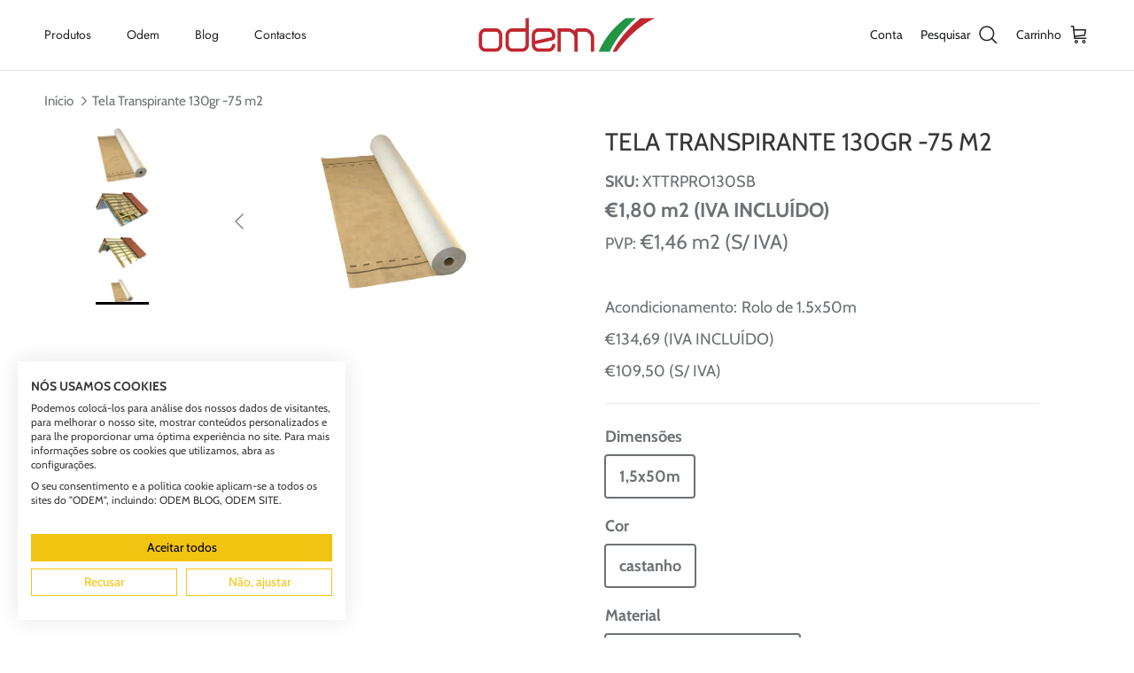

--- FILE ---
content_type: text/html; charset=utf-8
request_url: https://odem.pt/products/transpi-pro-135gr-tela-transpirante-sem-fita-adesiva
body_size: 49294
content:
 
       
      
          
      <!-- using block list: off -->
      <!-- current request path:/products/transpi-pro-135gr-tela-transpirante-sem-fita-adesiva -->
      <!-- shop lock exceptions:none -->
      <!--restricting page: true -->
      <!--shop locking: off -->
      
      
      
       
        
      

      
      

    
     
    
        
      <!doctype html>
<html class="no-js" lang="pt-PT" dir="ltr">
<head><meta charset="utf-8">
<meta name="viewport" content="width=device-width,initial-scale=1">
<title>Tela Transpirante Sem Fita Adesiva - 1,5x50m | Loja ODEM
</title><link rel="canonical" href="https://odem.pt/products/transpi-pro-135gr-tela-transpirante-sem-fita-adesiva"><meta name="robots" content="index, follow"><link rel="icon" href="//odem.pt/cdn/shop/files/icon.png?crop=center&height=48&v=1742212814&width=48" type="image/png">
  <link rel="apple-touch-icon" href="//odem.pt/cdn/shop/files/icon.png?crop=center&height=180&v=1742212814&width=180"><meta name="description" content="Tela transpirante de 135g/m², resistente e eficaz na impermeabilização de coberturas. Perfeita para ventilação controlada."><!-- Google Tag Manager -->
<script>(function(w,d,s,l,i){w[l]=w[l]||[];w[l].push({'gtm.start':
new Date().getTime(),event:'gtm.js'});var f=d.getElementsByTagName(s)[0],
j=d.createElement(s),dl=l!='dataLayer'?'&l='+l:'';j.async=true;j.src=
'https://www.googletagmanager.com/gtm.js?id='+i+dl;f.parentNode.insertBefore(j,f);
})(window,document,'script','dataLayer','GTM-5H4J6BM');</script>
<!-- End Google Tag Manager -->
<meta property="og:site_name" content="Odem">
<meta property="og:url" content="https://odem.pt/products/transpi-pro-135gr-tela-transpirante-sem-fita-adesiva">
<meta property="og:title" content="Tela Transpirante Sem Fita Adesiva - 1,5x50m | Loja ODEM">
<meta property="og:type" content="product">
<meta property="og:description" content="Tela transpirante de 135g/m², resistente e eficaz na impermeabilização de coberturas. Perfeita para ventilação controlada."><meta property="og:image" content="http://odem.pt/cdn/shop/products/tela_transpirante_20sem_20fundo_2_59a68075-95ab-4abe-b268-a6204d578ab8.jpg?crop=center&height=1200&v=1738526076&width=1200">
  <meta property="og:image:secure_url" content="https://odem.pt/cdn/shop/products/tela_transpirante_20sem_20fundo_2_59a68075-95ab-4abe-b268-a6204d578ab8.jpg?crop=center&height=1200&v=1738526076&width=1200">
  <meta property="og:image:width" content="1151">
  <meta property="og:image:height" content="1200"><meta property="og:price:amount" content="109,50">
  <meta property="og:price:currency" content="EUR"><meta name="twitter:card" content="summary_large_image">
<meta name="twitter:title" content="Tela Transpirante Sem Fita Adesiva - 1,5x50m | Loja ODEM">
<meta name="twitter:description" content="Tela transpirante de 135g/m², resistente e eficaz na impermeabilização de coberturas. Perfeita para ventilação controlada.">
<style>@font-face {
  font-family: Cabin;
  font-weight: 400;
  font-style: normal;
  font-display: fallback;
  src: url("//odem.pt/cdn/fonts/cabin/cabin_n4.cefc6494a78f87584a6f312fea532919154f66fe.woff2") format("woff2"),
       url("//odem.pt/cdn/fonts/cabin/cabin_n4.8c16611b00f59d27f4b27ce4328dfe514ce77517.woff") format("woff");
}
@font-face {
  font-family: Cabin;
  font-weight: 700;
  font-style: normal;
  font-display: fallback;
  src: url("//odem.pt/cdn/fonts/cabin/cabin_n7.255204a342bfdbc9ae2017bd4e6a90f8dbb2f561.woff2") format("woff2"),
       url("//odem.pt/cdn/fonts/cabin/cabin_n7.e2afa22a0d0f4b64da3569c990897429d40ff5c0.woff") format("woff");
}
@font-face {
  font-family: Cabin;
  font-weight: 500;
  font-style: normal;
  font-display: fallback;
  src: url("//odem.pt/cdn/fonts/cabin/cabin_n5.0250ac238cfbbff14d3c16fcc89f227ca95d5c6f.woff2") format("woff2"),
       url("//odem.pt/cdn/fonts/cabin/cabin_n5.46470cf25a90d766aece73a31a42bfd8ef7a470b.woff") format("woff");
}
@font-face {
  font-family: Cabin;
  font-weight: 400;
  font-style: italic;
  font-display: fallback;
  src: url("//odem.pt/cdn/fonts/cabin/cabin_i4.d89c1b32b09ecbc46c12781fcf7b2085f17c0be9.woff2") format("woff2"),
       url("//odem.pt/cdn/fonts/cabin/cabin_i4.0a521b11d0b69adfc41e22a263eec7c02aecfe99.woff") format("woff");
}
@font-face {
  font-family: Cabin;
  font-weight: 700;
  font-style: italic;
  font-display: fallback;
  src: url("//odem.pt/cdn/fonts/cabin/cabin_i7.ef2404c08a493e7ccbc92d8c39adf683f40e1fb5.woff2") format("woff2"),
       url("//odem.pt/cdn/fonts/cabin/cabin_i7.480421791818000fc8a5d4134822321b5d7964f8.woff") format("woff");
}
@font-face {
  font-family: Cabin;
  font-weight: 400;
  font-style: normal;
  font-display: fallback;
  src: url("//odem.pt/cdn/fonts/cabin/cabin_n4.cefc6494a78f87584a6f312fea532919154f66fe.woff2") format("woff2"),
       url("//odem.pt/cdn/fonts/cabin/cabin_n4.8c16611b00f59d27f4b27ce4328dfe514ce77517.woff") format("woff");
}
@font-face {
  font-family: Cabin;
  font-weight: 400;
  font-style: normal;
  font-display: fallback;
  src: url("//odem.pt/cdn/fonts/cabin/cabin_n4.cefc6494a78f87584a6f312fea532919154f66fe.woff2") format("woff2"),
       url("//odem.pt/cdn/fonts/cabin/cabin_n4.8c16611b00f59d27f4b27ce4328dfe514ce77517.woff") format("woff");
}
@font-face {
  font-family: Jost;
  font-weight: 400;
  font-style: normal;
  font-display: fallback;
  src: url("//odem.pt/cdn/fonts/jost/jost_n4.d47a1b6347ce4a4c9f437608011273009d91f2b7.woff2") format("woff2"),
       url("//odem.pt/cdn/fonts/jost/jost_n4.791c46290e672b3f85c3d1c651ef2efa3819eadd.woff") format("woff");
}
@font-face {
  font-family: Jost;
  font-weight: 600;
  font-style: normal;
  font-display: fallback;
  src: url("//odem.pt/cdn/fonts/jost/jost_n6.ec1178db7a7515114a2d84e3dd680832b7af8b99.woff2") format("woff2"),
       url("//odem.pt/cdn/fonts/jost/jost_n6.b1178bb6bdd3979fef38e103a3816f6980aeaff9.woff") format("woff");
}
:root {
  --page-container-width:          1480px;
  --reading-container-width:       720px;
  --divider-opacity:               0.14;
  --gutter-large:                  30px;
  --gutter-desktop:                20px;
  --gutter-mobile:                 16px;
  --section-padding:               50px;
  --larger-section-padding:        80px;
  --larger-section-padding-mobile: 60px;
  --largest-section-padding:       110px;
  --aos-animate-duration:          0.6s;

  --base-font-family:              Cabin, sans-serif;
  --base-font-weight:              400;
  --base-font-style:               normal;
  --heading-font-family:           Cabin, sans-serif;
  --heading-font-weight:           400;
  --heading-font-style:            normal;
  --logo-font-family:              Cabin, sans-serif;
  --logo-font-weight:              400;
  --logo-font-style:               normal;
  --nav-font-family:               Jost, sans-serif;
  --nav-font-weight:               400;
  --nav-font-style:                normal;

  --base-text-size:18px;
  --base-line-height:              1.6;
  --input-text-size:18px;
  --smaller-text-size-1:14px;
  --smaller-text-size-2:16px;
  --smaller-text-size-3:15px;
  --smaller-text-size-4:14px;
  --larger-text-size:28px;
  --super-large-text-size:49px;
  --super-large-mobile-text-size:22px;
  --larger-mobile-text-size:22px;
  --logo-text-size:28px;--btn-letter-spacing: 0.08em;
    --btn-text-transform: uppercase;
    --button-text-size: 16px;
    --quickbuy-button-text-size: 13;
    --small-feature-link-font-size: 0.75em;
    --input-btn-padding-top:             1.2em;
    --input-btn-padding-bottom:          1.2em;--heading-text-transform:uppercase;
  --nav-text-size:                      14px;
  --mobile-menu-font-weight:            600;

  --body-bg-color:                      255 255 255;
  --bg-color:                           255 255 255;
  --body-text-color:                    109 113 117;
  --text-color:                         109 113 117;

  --header-text-col:                    #202223;--header-text-hover-col:             var(--main-nav-link-hover-col);--header-bg-col:                     #ffffff;
  --heading-color:                     55 55 55;
  --body-heading-color:                55 55 55;
  --heading-divider-col:               #e2e2e2;

  --logo-col:                          #202223;
  --main-nav-bg:                       #ffffff;
  --main-nav-link-col:                 #6d7175;
  --main-nav-link-hover-col:           #202223;
  --main-nav-link-featured-col:        #df5641;

  --link-color:                        32 34 35;
  --body-link-color:                   32 34 35;

  --btn-bg-color:                        241 196 17;
  --btn-bg-hover-color:                  0 0 0;
  --btn-border-color:                    241 196 17;
  --btn-border-hover-color:              0 0 0;
  --btn-text-color:                      255 255 255;
  --btn-text-hover-color:                255 255 255;--btn-alt-bg-color:                    255 255 255;
  --btn-alt-text-color:                  35 35 35;
  --btn-alt-border-color:                35 35 35;
  --btn-alt-border-hover-color:          35 35 35;--btn-ter-bg-color:                    235 235 235;
  --btn-ter-text-color:                  60 62 64;
  --btn-ter-bg-hover-color:              241 196 17;
  --btn-ter-text-hover-color:            255 255 255;--btn-border-radius: 3px;--color-scheme-default:                             #ffffff;
  --color-scheme-default-color:                       255 255 255;
  --color-scheme-default-text-color:                  109 113 117;
  --color-scheme-default-head-color:                  55 55 55;
  --color-scheme-default-link-color:                  32 34 35;
  --color-scheme-default-btn-text-color:              255 255 255;
  --color-scheme-default-btn-text-hover-color:        255 255 255;
  --color-scheme-default-btn-bg-color:                241 196 17;
  --color-scheme-default-btn-bg-hover-color:          0 0 0;
  --color-scheme-default-btn-border-color:            241 196 17;
  --color-scheme-default-btn-border-hover-color:      0 0 0;
  --color-scheme-default-btn-alt-text-color:          35 35 35;
  --color-scheme-default-btn-alt-bg-color:            255 255 255;
  --color-scheme-default-btn-alt-border-color:        35 35 35;
  --color-scheme-default-btn-alt-border-hover-color:  35 35 35;

  --color-scheme-1:                             #b5342e;
  --color-scheme-1-color:                       181 52 46;
  --color-scheme-1-text-color:                  255 255 255;
  --color-scheme-1-head-color:                  255 255 255;
  --color-scheme-1-link-color:                  255 255 255;
  --color-scheme-1-btn-text-color:              255 255 255;
  --color-scheme-1-btn-text-hover-color:        255 255 255;
  --color-scheme-1-btn-bg-color:                241 196 17;
  --color-scheme-1-btn-bg-hover-color:          0 0 0;
  --color-scheme-1-btn-border-color:            241 196 17;
  --color-scheme-1-btn-border-hover-color:      0 0 0;
  --color-scheme-1-btn-alt-text-color:          35 35 35;
  --color-scheme-1-btn-alt-bg-color:            255 255 255;
  --color-scheme-1-btn-alt-border-color:        35 35 35;
  --color-scheme-1-btn-alt-border-hover-color:  35 35 35;

  --color-scheme-2:                             #f6f6f6;
  --color-scheme-2-color:                       246 246 246;
  --color-scheme-2-text-color:                  109 113 117;
  --color-scheme-2-head-color:                  32 34 35;
  --color-scheme-2-link-color:                  32 34 35;
  --color-scheme-2-btn-text-color:              255 255 255;
  --color-scheme-2-btn-text-hover-color:        255 255 255;
  --color-scheme-2-btn-bg-color:                241 196 17;
  --color-scheme-2-btn-bg-hover-color:          0 0 0;
  --color-scheme-2-btn-border-color:            241 196 17;
  --color-scheme-2-btn-border-hover-color:      0 0 0;
  --color-scheme-2-btn-alt-text-color:          35 35 35;
  --color-scheme-2-btn-alt-bg-color:            255 255 255;
  --color-scheme-2-btn-alt-border-color:        35 35 35;
  --color-scheme-2-btn-alt-border-hover-color:  35 35 35;

  /* Shop Pay payment terms */
  --payment-terms-background-color:    #ffffff;--quickbuy-bg: 181 52 46;--body-input-background-color:       rgb(var(--body-bg-color));
  --input-background-color:            rgb(var(--body-bg-color));
  --body-input-text-color:             var(--body-text-color);
  --input-text-color:                  var(--body-text-color);
  --body-input-border-color:           rgb(219, 220, 221);
  --input-border-color:                rgb(219, 220, 221);
  --input-border-color-hover:          rgb(175, 177, 179);
  --input-border-color-active:         rgb(109, 113, 117);

  --swatch-cross-svg:                  url("data:image/svg+xml,%3Csvg xmlns='http://www.w3.org/2000/svg' width='240' height='240' viewBox='0 0 24 24' fill='none' stroke='rgb(219, 220, 221)' stroke-width='0.09' preserveAspectRatio='none' %3E%3Cline x1='24' y1='0' x2='0' y2='24'%3E%3C/line%3E%3C/svg%3E");
  --swatch-cross-hover:                url("data:image/svg+xml,%3Csvg xmlns='http://www.w3.org/2000/svg' width='240' height='240' viewBox='0 0 24 24' fill='none' stroke='rgb(175, 177, 179)' stroke-width='0.09' preserveAspectRatio='none' %3E%3Cline x1='24' y1='0' x2='0' y2='24'%3E%3C/line%3E%3C/svg%3E");
  --swatch-cross-active:               url("data:image/svg+xml,%3Csvg xmlns='http://www.w3.org/2000/svg' width='240' height='240' viewBox='0 0 24 24' fill='none' stroke='rgb(109, 113, 117)' stroke-width='0.09' preserveAspectRatio='none' %3E%3Cline x1='24' y1='0' x2='0' y2='24'%3E%3C/line%3E%3C/svg%3E");

  --footer-divider-col:                #e0e0e0;
  --footer-text-col:                   109 113 117;
  --footer-heading-col:                32 34 35;
  --footer-bg:                         #ffffff;--product-label-overlay-justify: flex-start;--product-label-overlay-align: flex-start;--product-label-overlay-reduction-text:   #df5641;
  --product-label-overlay-reduction-bg:     #ffffff;
  --product-label-overlay-stock-text:       #6d7175;
  --product-label-overlay-stock-bg:         #ffffff;
  --product-label-overlay-new-text:         #ffffff;
  --product-label-overlay-new-bg:           #013299;
  --product-label-overlay-meta-text:        #ffffff;
  --product-label-overlay-meta-bg:          #202223;
  --product-label-sale-text:                #df5641;
  --product-label-sold-text:                #202223;
  --product-label-preorder-text:            #60a57e;

  --product-block-crop-align:               center;

  
  --product-block-price-align:              flex-start;
  --product-block-price-item-margin-start:  initial;
  --product-block-price-item-margin-end:    .5rem;
  

  --collection-block-image-position:   center center;

  --swatch-picker-image-size:          70px;
  --swatch-crop-align:                 center center;

  --image-overlay-text-color:          255 255 255;--image-overlay-bg:                  rgba(0, 0, 0, 0.1);
  --image-overlay-shadow-start:        rgb(0 0 0 / 0.15);
  --image-overlay-box-opacity:         1.0;--product-inventory-ok-box-color:            #f2faf0;
  --product-inventory-ok-text-color:           #008060;
  --product-inventory-ok-icon-box-fill-color:  #fff;
  --product-inventory-low-box-color:           #fcf1cd;
  --product-inventory-low-text-color:          #dd9a1a;
  --product-inventory-low-icon-box-fill-color: #fff;
  --product-inventory-low-text-color-channels: 0, 128, 96;
  --product-inventory-ok-text-color-channels:  221, 154, 26;

  --rating-star-color: 109 113 117;
}::selection {
    background: rgb(var(--body-heading-color));
    color: rgb(var(--body-bg-color));
  }
  ::-moz-selection {
    background: rgb(var(--body-heading-color));
    color: rgb(var(--body-bg-color));
  }body {
  background: rgb(var(--body-bg-color)) url('//odem.pt/cdn/shop/files/logo.png?v=1613788504&width=2048') repeatxy;
}.use-color-scheme--default {
  --product-label-sale-text:           #df5641;
  --product-label-sold-text:           #202223;
  --product-label-preorder-text:       #60a57e;
  --input-background-color:            rgb(var(--body-bg-color));
  --input-text-color:                  var(--body-input-text-color);
  --input-border-color:                rgb(219, 220, 221);
  --input-border-color-hover:          rgb(175, 177, 179);
  --input-border-color-active:         rgb(109, 113, 117);
}.use-color-scheme--2 {
  --product-label-sale-text:           currentColor;
  --product-label-sold-text:           currentColor;
  --product-label-preorder-text:       currentColor;
  --input-background-color:            transparent;
  --input-text-color:                  109 113 117;
  --input-border-color:                rgb(205, 206, 207);
  --input-border-color-hover:          rgb(171, 173, 175);
  --input-border-color-active:         rgb(109, 113, 117);
}</style>

  <link href="//odem.pt/cdn/shop/t/10/assets/main.css?v=54574962594874866461747060412" rel="stylesheet" type="text/css" media="all" />
<link rel="preload" as="font" href="//odem.pt/cdn/fonts/cabin/cabin_n4.cefc6494a78f87584a6f312fea532919154f66fe.woff2" type="font/woff2" crossorigin><link rel="preload" as="font" href="//odem.pt/cdn/fonts/cabin/cabin_n4.cefc6494a78f87584a6f312fea532919154f66fe.woff2" type="font/woff2" crossorigin><script>
    document.documentElement.className = document.documentElement.className.replace('no-js', 'js');

    window.theme = {
      info: {
        name: 'Symmetry',
        version: '7.1.2'
      },
      device: {
        hasTouch: window.matchMedia('(any-pointer: coarse)').matches,
        hasHover: window.matchMedia('(hover: hover)').matches
      },
      mediaQueries: {
        md: '(min-width: 768px)',
        productMediaCarouselBreak: '(min-width: 1041px)'
      },
      routes: {
        base: 'https://odem.pt',
        cart: '/cart',
        cartAdd: '/cart/add.js',
        cartUpdate: '/cart/update.js',
        predictiveSearch: '/search/suggest'
      },
      strings: {
        cartTermsConfirmation: "Tem de concordar com os termos e condições antes de continuar.",
        cartItemsQuantityError: "Só pode adicionar [QUANTITY] unidades deste item ao seu carrinho.",
        generalSearchViewAll: "Ver todos os resultados da pesquisa",
        noStock: "Esgotado",
        noVariant: "Indisponível",
        productsProductChooseA: "Escolher",
        generalSearchPages: "Páginas",
        generalSearchNoResultsWithoutTerms: "Desculpe, não encontramos nenhum resultado",
        shippingCalculator: {
          singleRate: "Existe uma taxa de envio para este destino:",
          multipleRates: "Existem várias taxas de envio para este destino:",
          noRates: "Não enviamos para este destino."
        }
      },
      settings: {
        moneyWithCurrencyFormat: "€{{amount_with_comma_separator}} EUR",
        cartType: "drawer",
        afterAddToCart: "notification",
        quickbuyStyle: "off",
        externalLinksNewTab: true,
        internalLinksSmoothScroll: true
      }
    }

    theme.inlineNavigationCheck = function() {
      var pageHeader = document.querySelector('.pageheader'),
          inlineNavContainer = pageHeader.querySelector('.logo-area__left__inner'),
          inlineNav = inlineNavContainer.querySelector('.navigation--left');
      if (inlineNav && getComputedStyle(inlineNav).display != 'none') {
        var inlineMenuCentered = document.querySelector('.pageheader--layout-inline-menu-center'),
            logoContainer = document.querySelector('.logo-area__middle__inner');
        if(inlineMenuCentered) {
          var rightWidth = document.querySelector('.logo-area__right__inner').clientWidth,
              middleWidth = logoContainer.clientWidth,
              logoArea = document.querySelector('.logo-area'),
              computedLogoAreaStyle = getComputedStyle(logoArea),
              logoAreaInnerWidth = logoArea.clientWidth - Math.ceil(parseFloat(computedLogoAreaStyle.paddingLeft)) - Math.ceil(parseFloat(computedLogoAreaStyle.paddingRight)),
              availableNavWidth = logoAreaInnerWidth - Math.max(rightWidth, middleWidth) * 2 - 40;
          inlineNavContainer.style.maxWidth = availableNavWidth + 'px';
        }

        var firstInlineNavLink = inlineNav.querySelector('.navigation__item:first-child'),
            lastInlineNavLink = inlineNav.querySelector('.navigation__item:last-child');
        if (lastInlineNavLink) {
          var inlineNavWidth = null;
          if(document.querySelector('html[dir=rtl]')) {
            inlineNavWidth = firstInlineNavLink.offsetLeft - lastInlineNavLink.offsetLeft + firstInlineNavLink.offsetWidth;
          } else {
            inlineNavWidth = lastInlineNavLink.offsetLeft - firstInlineNavLink.offsetLeft + lastInlineNavLink.offsetWidth;
          }
          if (inlineNavContainer.offsetWidth >= inlineNavWidth) {
            pageHeader.classList.add('pageheader--layout-inline-permitted');
            var tallLogo = logoContainer.clientHeight > lastInlineNavLink.clientHeight + 20;
            if (tallLogo) {
              inlineNav.classList.add('navigation--tight-underline');
            } else {
              inlineNav.classList.remove('navigation--tight-underline');
            }
          } else {
            pageHeader.classList.remove('pageheader--layout-inline-permitted');
          }
        }
      }
    };

    theme.setInitialHeaderHeightProperty = () => {
      const section = document.querySelector('.section-header');
      if (section) {
        document.documentElement.style.setProperty('--theme-header-height', Math.ceil(section.clientHeight) + 'px');
      }
    };
  </script>

  <script src="//odem.pt/cdn/shop/t/10/assets/main.js?v=66933730433444639621714732437" defer></script>
    <script src="//odem.pt/cdn/shop/t/10/assets/animate-on-scroll.js?v=15249566486942820451714732437" defer></script>
    <link href="//odem.pt/cdn/shop/t/10/assets/animate-on-scroll.css?v=35216439550296132921714732437" rel="stylesheet" type="text/css" media="all" />
  

 <script>window.performance && window.performance.mark && window.performance.mark('shopify.content_for_header.start');</script><meta name="google-site-verification" content="gARWum09c_K_CuUSKueQ9DKB05zug-TpRBvSwSW2EH4">
<meta id="shopify-digital-wallet" name="shopify-digital-wallet" content="/33217118340/digital_wallets/dialog">
<link rel="alternate" type="application/json+oembed" href="https://odem.pt/products/transpi-pro-135gr-tela-transpirante-sem-fita-adesiva.oembed">
<script async="async" src="/checkouts/internal/preloads.js?locale=pt-PT"></script>
<script id="shopify-features" type="application/json">{"accessToken":"87fa44ca182dbaad05b0065ce0bec915","betas":["rich-media-storefront-analytics"],"domain":"odem.pt","predictiveSearch":true,"shopId":33217118340,"locale":"pt-pt"}</script>
<script>var Shopify = Shopify || {};
Shopify.shop = "odem-pt.myshopify.com";
Shopify.locale = "pt-PT";
Shopify.currency = {"active":"EUR","rate":"1.0"};
Shopify.country = "PT";
Shopify.theme = {"name":"Symmetry - M2W","id":161748844868,"schema_name":"Symmetry","schema_version":"7.1.2","theme_store_id":568,"role":"main"};
Shopify.theme.handle = "null";
Shopify.theme.style = {"id":null,"handle":null};
Shopify.cdnHost = "odem.pt/cdn";
Shopify.routes = Shopify.routes || {};
Shopify.routes.root = "/";</script>
<script type="module">!function(o){(o.Shopify=o.Shopify||{}).modules=!0}(window);</script>
<script>!function(o){function n(){var o=[];function n(){o.push(Array.prototype.slice.apply(arguments))}return n.q=o,n}var t=o.Shopify=o.Shopify||{};t.loadFeatures=n(),t.autoloadFeatures=n()}(window);</script>
<script id="shop-js-analytics" type="application/json">{"pageType":"product"}</script>
<script defer="defer" async type="module" src="//odem.pt/cdn/shopifycloud/shop-js/modules/v2/client.init-shop-cart-sync_BQuDLUGT.pt-PT.esm.js"></script>
<script defer="defer" async type="module" src="//odem.pt/cdn/shopifycloud/shop-js/modules/v2/chunk.common_XemvIlbK.esm.js"></script>
<script type="module">
  await import("//odem.pt/cdn/shopifycloud/shop-js/modules/v2/client.init-shop-cart-sync_BQuDLUGT.pt-PT.esm.js");
await import("//odem.pt/cdn/shopifycloud/shop-js/modules/v2/chunk.common_XemvIlbK.esm.js");

  window.Shopify.SignInWithShop?.initShopCartSync?.({"fedCMEnabled":true,"windoidEnabled":true});

</script>
<script>(function() {
  var isLoaded = false;
  function asyncLoad() {
    if (isLoaded) return;
    isLoaded = true;
    var urls = ["https:\/\/timer.good-apps.co\/storage\/js\/good_apps_timer-odem-pt.myshopify.com.js?ver=90\u0026shop=odem-pt.myshopify.com"];
    for (var i = 0; i < urls.length; i++) {
      var s = document.createElement('script');
      s.type = 'text/javascript';
      s.async = true;
      s.src = urls[i];
      var x = document.getElementsByTagName('script')[0];
      x.parentNode.insertBefore(s, x);
    }
  };
  if(window.attachEvent) {
    window.attachEvent('onload', asyncLoad);
  } else {
    window.addEventListener('load', asyncLoad, false);
  }
})();</script>
<script id="__st">var __st={"a":33217118340,"offset":0,"reqid":"37b54e85-5791-4328-aaaa-49e9c7c879b6-1769028702","pageurl":"odem.pt\/products\/transpi-pro-135gr-tela-transpirante-sem-fita-adesiva","u":"2d69325490a7","p":"product","rtyp":"product","rid":4727956308100};</script>
<script>window.ShopifyPaypalV4VisibilityTracking = true;</script>
<script id="captcha-bootstrap">!function(){'use strict';const t='contact',e='account',n='new_comment',o=[[t,t],['blogs',n],['comments',n],[t,'customer']],c=[[e,'customer_login'],[e,'guest_login'],[e,'recover_customer_password'],[e,'create_customer']],r=t=>t.map((([t,e])=>`form[action*='/${t}']:not([data-nocaptcha='true']) input[name='form_type'][value='${e}']`)).join(','),a=t=>()=>t?[...document.querySelectorAll(t)].map((t=>t.form)):[];function s(){const t=[...o],e=r(t);return a(e)}const i='password',u='form_key',d=['recaptcha-v3-token','g-recaptcha-response','h-captcha-response',i],f=()=>{try{return window.sessionStorage}catch{return}},m='__shopify_v',_=t=>t.elements[u];function p(t,e,n=!1){try{const o=window.sessionStorage,c=JSON.parse(o.getItem(e)),{data:r}=function(t){const{data:e,action:n}=t;return t[m]||n?{data:e,action:n}:{data:t,action:n}}(c);for(const[e,n]of Object.entries(r))t.elements[e]&&(t.elements[e].value=n);n&&o.removeItem(e)}catch(o){console.error('form repopulation failed',{error:o})}}const l='form_type',E='cptcha';function T(t){t.dataset[E]=!0}const w=window,h=w.document,L='Shopify',v='ce_forms',y='captcha';let A=!1;((t,e)=>{const n=(g='f06e6c50-85a8-45c8-87d0-21a2b65856fe',I='https://cdn.shopify.com/shopifycloud/storefront-forms-hcaptcha/ce_storefront_forms_captcha_hcaptcha.v1.5.2.iife.js',D={infoText:'Protegido por hCaptcha',privacyText:'Privacidade',termsText:'Termos'},(t,e,n)=>{const o=w[L][v],c=o.bindForm;if(c)return c(t,g,e,D).then(n);var r;o.q.push([[t,g,e,D],n]),r=I,A||(h.body.append(Object.assign(h.createElement('script'),{id:'captcha-provider',async:!0,src:r})),A=!0)});var g,I,D;w[L]=w[L]||{},w[L][v]=w[L][v]||{},w[L][v].q=[],w[L][y]=w[L][y]||{},w[L][y].protect=function(t,e){n(t,void 0,e),T(t)},Object.freeze(w[L][y]),function(t,e,n,w,h,L){const[v,y,A,g]=function(t,e,n){const i=e?o:[],u=t?c:[],d=[...i,...u],f=r(d),m=r(i),_=r(d.filter((([t,e])=>n.includes(e))));return[a(f),a(m),a(_),s()]}(w,h,L),I=t=>{const e=t.target;return e instanceof HTMLFormElement?e:e&&e.form},D=t=>v().includes(t);t.addEventListener('submit',(t=>{const e=I(t);if(!e)return;const n=D(e)&&!e.dataset.hcaptchaBound&&!e.dataset.recaptchaBound,o=_(e),c=g().includes(e)&&(!o||!o.value);(n||c)&&t.preventDefault(),c&&!n&&(function(t){try{if(!f())return;!function(t){const e=f();if(!e)return;const n=_(t);if(!n)return;const o=n.value;o&&e.removeItem(o)}(t);const e=Array.from(Array(32),(()=>Math.random().toString(36)[2])).join('');!function(t,e){_(t)||t.append(Object.assign(document.createElement('input'),{type:'hidden',name:u})),t.elements[u].value=e}(t,e),function(t,e){const n=f();if(!n)return;const o=[...t.querySelectorAll(`input[type='${i}']`)].map((({name:t})=>t)),c=[...d,...o],r={};for(const[a,s]of new FormData(t).entries())c.includes(a)||(r[a]=s);n.setItem(e,JSON.stringify({[m]:1,action:t.action,data:r}))}(t,e)}catch(e){console.error('failed to persist form',e)}}(e),e.submit())}));const S=(t,e)=>{t&&!t.dataset[E]&&(n(t,e.some((e=>e===t))),T(t))};for(const o of['focusin','change'])t.addEventListener(o,(t=>{const e=I(t);D(e)&&S(e,y())}));const B=e.get('form_key'),M=e.get(l),P=B&&M;t.addEventListener('DOMContentLoaded',(()=>{const t=y();if(P)for(const e of t)e.elements[l].value===M&&p(e,B);[...new Set([...A(),...v().filter((t=>'true'===t.dataset.shopifyCaptcha))])].forEach((e=>S(e,t)))}))}(h,new URLSearchParams(w.location.search),n,t,e,['guest_login'])})(!0,!0)}();</script>
<script integrity="sha256-4kQ18oKyAcykRKYeNunJcIwy7WH5gtpwJnB7kiuLZ1E=" data-source-attribution="shopify.loadfeatures" defer="defer" src="//odem.pt/cdn/shopifycloud/storefront/assets/storefront/load_feature-a0a9edcb.js" crossorigin="anonymous"></script>
<script data-source-attribution="shopify.dynamic_checkout.dynamic.init">var Shopify=Shopify||{};Shopify.PaymentButton=Shopify.PaymentButton||{isStorefrontPortableWallets:!0,init:function(){window.Shopify.PaymentButton.init=function(){};var t=document.createElement("script");t.src="https://odem.pt/cdn/shopifycloud/portable-wallets/latest/portable-wallets.pt-pt.js",t.type="module",document.head.appendChild(t)}};
</script>
<script data-source-attribution="shopify.dynamic_checkout.buyer_consent">
  function portableWalletsHideBuyerConsent(e){var t=document.getElementById("shopify-buyer-consent"),n=document.getElementById("shopify-subscription-policy-button");t&&n&&(t.classList.add("hidden"),t.setAttribute("aria-hidden","true"),n.removeEventListener("click",e))}function portableWalletsShowBuyerConsent(e){var t=document.getElementById("shopify-buyer-consent"),n=document.getElementById("shopify-subscription-policy-button");t&&n&&(t.classList.remove("hidden"),t.removeAttribute("aria-hidden"),n.addEventListener("click",e))}window.Shopify?.PaymentButton&&(window.Shopify.PaymentButton.hideBuyerConsent=portableWalletsHideBuyerConsent,window.Shopify.PaymentButton.showBuyerConsent=portableWalletsShowBuyerConsent);
</script>
<script data-source-attribution="shopify.dynamic_checkout.cart.bootstrap">document.addEventListener("DOMContentLoaded",(function(){function t(){return document.querySelector("shopify-accelerated-checkout-cart, shopify-accelerated-checkout")}if(t())Shopify.PaymentButton.init();else{new MutationObserver((function(e,n){t()&&(Shopify.PaymentButton.init(),n.disconnect())})).observe(document.body,{childList:!0,subtree:!0})}}));
</script>
<script id="sections-script" data-sections="related-products" defer="defer" src="//odem.pt/cdn/shop/t/10/compiled_assets/scripts.js?v=12469"></script>
<script>window.performance && window.performance.mark && window.performance.mark('shopify.content_for_header.end');</script>
<!-- CC Custom Head Start --><!-- CC Custom Head End --><script src="https://ajax.googleapis.com/ajax/libs/jquery/3.6.0/jquery.min.js"></script>

<script type="application/ld+json">
{
  "@context": "https://schema.org",
  "@type": "LocalBusiness",
  "name": "ODEM",
  "image": "https://odem.pt/cdn/shop/files/logo.png?v=1613788504&width=400",
  "@id": "https://odem.pt/",
  "url": "https://odem.pt/",
  "telephone": "+351 214 266 310",
  "address": {
    "@type": "PostalAddress",
    "streetAddress": "Rua da Aviação Portuguesa nº 135",
    "addressLocality": "Terrugem - Sintra",
    "postalCode": "2705-845",
    "addressCountry": "PT"
  },
  "openingHoursSpecification": {
    "@type": "OpeningHoursSpecification",
    "dayOfWeek": [
      "Monday",
      "Tuesday",
      "Wednesday",
      "Thursday",
      "Friday"
    ],
    "opens": "09:00",
    "closes": "18:00"
  } 
}
</script>
<!-- BEGIN app block: shopify://apps/judge-me-reviews/blocks/judgeme_core/61ccd3b1-a9f2-4160-9fe9-4fec8413e5d8 --><!-- Start of Judge.me Core -->






<link rel="dns-prefetch" href="https://cdnwidget.judge.me">
<link rel="dns-prefetch" href="https://cdn.judge.me">
<link rel="dns-prefetch" href="https://cdn1.judge.me">
<link rel="dns-prefetch" href="https://api.judge.me">

<script data-cfasync='false' class='jdgm-settings-script'>window.jdgmSettings={"pagination":5,"disable_web_reviews":false,"badge_no_review_text":"Sem testemunhos","badge_n_reviews_text":"{{ n }} testemunhos","hide_badge_preview_if_no_reviews":true,"badge_hide_text":false,"enforce_center_preview_badge":false,"widget_title":"Avaliações de Clientes","widget_open_form_text":"Escrever uma avaliação","widget_close_form_text":"Cancelar avaliação","widget_refresh_page_text":"Atualizar página","widget_summary_text":"Baseado em {{ number_of_reviews }} avaliação/avaliações","widget_no_review_text":"Seja o primeiro a escrever uma avaliação","widget_name_field_text":"Nome de exibição","widget_verified_name_field_text":"Nome Verificado (público)","widget_name_placeholder_text":"Nome de exibição","widget_required_field_error_text":"Este campo é obrigatório.","widget_email_field_text":"Endereço de email","widget_verified_email_field_text":"Email Verificado (privado, não pode ser editado)","widget_email_placeholder_text":"Seu endereço de email","widget_email_field_error_text":"Por favor, digite um endereço de email válido.","widget_rating_field_text":"Avaliação","widget_review_title_field_text":"Título da Avaliação","widget_review_title_placeholder_text":"Dê um título à sua avaliação","widget_review_body_field_text":"Conteúdo da avaliação","widget_review_body_placeholder_text":"Comece a escrever aqui...","widget_pictures_field_text":"Foto/Vídeo (opcional)","widget_submit_review_text":"Enviar Avaliação","widget_submit_verified_review_text":"Enviar Avaliação Verificada","widget_submit_success_msg_with_auto_publish":"Obrigado! Por favor, atualize a página em alguns momentos para ver sua avaliação. Você pode remover ou editar sua avaliação fazendo login em \u003ca href='https://judge.me/login' target='_blank' rel='nofollow noopener'\u003eJudge.me\u003c/a\u003e","widget_submit_success_msg_no_auto_publish":"Obrigado! Sua avaliação será publicada assim que for aprovada pelo administrador da loja. Você pode remover ou editar sua avaliação fazendo login em \u003ca href='https://judge.me/login' target='_blank' rel='nofollow noopener'\u003eJudge.me\u003c/a\u003e","widget_show_default_reviews_out_of_total_text":"Mostrando {{ n_reviews_shown }} de {{ n_reviews }} avaliações.","widget_show_all_link_text":"Mostrar tudo","widget_show_less_link_text":"Mostrar menos","widget_author_said_text":"{{ reviewer_name }} disse:","widget_days_text":"{{ n }} dias atrás","widget_weeks_text":"{{ n }} semana/semanas atrás","widget_months_text":"{{ n }} mês/meses atrás","widget_years_text":"{{ n }} ano/anos atrás","widget_yesterday_text":"Ontem","widget_today_text":"Hoje","widget_replied_text":"\u003e\u003e {{ shop_name }} respondeu:","widget_read_more_text":"Leia mais","widget_reviewer_name_as_initial":"","widget_rating_filter_color":"#fbcd0a","widget_rating_filter_see_all_text":"Ver todas as avaliações","widget_sorting_most_recent_text":"Mais Recentes","widget_sorting_highest_rating_text":"Maior Avaliação","widget_sorting_lowest_rating_text":"Menor Avaliação","widget_sorting_with_pictures_text":"Apenas Fotos","widget_sorting_most_helpful_text":"Mais Úteis","widget_open_question_form_text":"Fazer uma pergunta","widget_reviews_subtab_text":"Avaliações","widget_questions_subtab_text":"Perguntas","widget_question_label_text":"Pergunta","widget_answer_label_text":"Resposta","widget_question_placeholder_text":"Escreva sua pergunta aqui","widget_submit_question_text":"Enviar Pergunta","widget_question_submit_success_text":"Obrigado pela sua pergunta! Iremos notificá-lo quando for respondida.","verified_badge_text":"Verificado","verified_badge_bg_color":"","verified_badge_text_color":"","verified_badge_placement":"left-of-reviewer-name","widget_review_max_height":"","widget_hide_border":false,"widget_social_share":false,"widget_thumb":false,"widget_review_location_show":false,"widget_location_format":"","all_reviews_include_out_of_store_products":true,"all_reviews_out_of_store_text":"(fora da loja)","all_reviews_pagination":100,"all_reviews_product_name_prefix_text":"sobre","enable_review_pictures":false,"enable_question_anwser":false,"widget_theme":"default","review_date_format":"dd/mm/yyyy","default_sort_method":"most-recent","widget_product_reviews_subtab_text":"Avaliações de Produtos","widget_shop_reviews_subtab_text":"Avaliações da Loja","widget_other_products_reviews_text":"Avaliações para outros produtos","widget_store_reviews_subtab_text":"Avaliações da loja","widget_no_store_reviews_text":"Esta loja ainda não recebeu avaliações","widget_web_restriction_product_reviews_text":"Este produto ainda não recebeu avaliações","widget_no_items_text":"Nenhum item encontrado","widget_show_more_text":"Mostrar mais","widget_write_a_store_review_text":"Escrever uma Avaliação da Loja","widget_other_languages_heading":"Avaliações em Outros Idiomas","widget_translate_review_text":"Traduzir avaliação para {{ language }}","widget_translating_review_text":"Traduzindo...","widget_show_original_translation_text":"Mostrar original ({{ language }})","widget_translate_review_failed_text":"Não foi possível traduzir a avaliação.","widget_translate_review_retry_text":"Tentar novamente","widget_translate_review_try_again_later_text":"Tente novamente mais tarde","show_product_url_for_grouped_product":false,"widget_sorting_pictures_first_text":"Fotos Primeiro","show_pictures_on_all_rev_page_mobile":false,"show_pictures_on_all_rev_page_desktop":false,"floating_tab_hide_mobile_install_preference":false,"floating_tab_button_name":"★ Avaliações","floating_tab_title":"Deixe os clientes falarem por nós","floating_tab_button_color":"","floating_tab_button_background_color":"","floating_tab_url":"","floating_tab_url_enabled":false,"floating_tab_tab_style":"text","all_reviews_text_badge_text":"Os clientes nos avaliam com {{ shop.metafields.judgeme.all_reviews_rating | round: 1 }}/5 com base em {{ shop.metafields.judgeme.all_reviews_count }} avaliações.","all_reviews_text_badge_text_branded_style":"{{ shop.metafields.judgeme.all_reviews_rating | round: 1 }} de 5 estrelas com base em {{ shop.metafields.judgeme.all_reviews_count }} avaliações","is_all_reviews_text_badge_a_link":false,"show_stars_for_all_reviews_text_badge":false,"all_reviews_text_badge_url":"","all_reviews_text_style":"text","all_reviews_text_color_style":"judgeme_brand_color","all_reviews_text_color":"#108474","all_reviews_text_show_jm_brand":true,"featured_carousel_show_header":true,"featured_carousel_title":"Deixe os clientes falarem por nós","testimonials_carousel_title":"Clientes falam sobre nós","videos_carousel_title":"Histórias reais de clientes","cards_carousel_title":"Clientes falam sobre nós","featured_carousel_count_text":"de {{ n }} avaliações","featured_carousel_add_link_to_all_reviews_page":false,"featured_carousel_url":"","featured_carousel_show_images":true,"featured_carousel_autoslide_interval":5,"featured_carousel_arrows_on_the_sides":false,"featured_carousel_height":250,"featured_carousel_width":80,"featured_carousel_image_size":0,"featured_carousel_image_height":250,"featured_carousel_arrow_color":"#eeeeee","verified_count_badge_style":"vintage","verified_count_badge_orientation":"horizontal","verified_count_badge_color_style":"judgeme_brand_color","verified_count_badge_color":"#108474","is_verified_count_badge_a_link":false,"verified_count_badge_url":"","verified_count_badge_show_jm_brand":true,"widget_rating_preset_default":5,"widget_first_sub_tab":"product-reviews","widget_show_histogram":true,"widget_histogram_use_custom_color":false,"widget_pagination_use_custom_color":false,"widget_star_use_custom_color":false,"widget_verified_badge_use_custom_color":false,"widget_write_review_use_custom_color":false,"picture_reminder_submit_button":"Upload Pictures","enable_review_videos":false,"mute_video_by_default":false,"widget_sorting_videos_first_text":"Vídeos Primeiro","widget_review_pending_text":"Pendente","featured_carousel_items_for_large_screen":3,"social_share_options_order":"Facebook,Twitter","remove_microdata_snippet":true,"disable_json_ld":false,"enable_json_ld_products":false,"preview_badge_show_question_text":false,"preview_badge_no_question_text":"Sem perguntas","preview_badge_n_question_text":"{{ number_of_questions }} pergunta/perguntas","qa_badge_show_icon":false,"qa_badge_position":"same-row","remove_judgeme_branding":false,"widget_add_search_bar":false,"widget_search_bar_placeholder":"Pesquisa","widget_sorting_verified_only_text":"Apenas verificados","featured_carousel_theme":"default","featured_carousel_show_rating":true,"featured_carousel_show_title":true,"featured_carousel_show_body":true,"featured_carousel_show_date":false,"featured_carousel_show_reviewer":true,"featured_carousel_show_product":false,"featured_carousel_header_background_color":"#108474","featured_carousel_header_text_color":"#ffffff","featured_carousel_name_product_separator":"reviewed","featured_carousel_full_star_background":"#108474","featured_carousel_empty_star_background":"#dadada","featured_carousel_vertical_theme_background":"#f9fafb","featured_carousel_verified_badge_enable":false,"featured_carousel_verified_badge_color":"#108474","featured_carousel_border_style":"round","featured_carousel_review_line_length_limit":3,"featured_carousel_more_reviews_button_text":"Ler mais avaliações","featured_carousel_view_product_button_text":"Ver produto","all_reviews_page_load_reviews_on":"scroll","all_reviews_page_load_more_text":"Carregar Mais Avaliações","disable_fb_tab_reviews":false,"enable_ajax_cdn_cache":false,"widget_advanced_speed_features":5,"widget_public_name_text":"exibido publicamente como","default_reviewer_name":"John Smith","default_reviewer_name_has_non_latin":true,"widget_reviewer_anonymous":"Anônimo","medals_widget_title":"Medalhas de Avaliação Judge.me","medals_widget_background_color":"#f9fafb","medals_widget_position":"footer_all_pages","medals_widget_border_color":"#f9fafb","medals_widget_verified_text_position":"left","medals_widget_use_monochromatic_version":false,"medals_widget_elements_color":"#108474","show_reviewer_avatar":true,"widget_invalid_yt_video_url_error_text":"Não é uma URL de vídeo do YouTube","widget_max_length_field_error_text":"Por favor, digite no máximo {0} caracteres.","widget_show_country_flag":false,"widget_show_collected_via_shop_app":true,"widget_verified_by_shop_badge_style":"light","widget_verified_by_shop_text":"Verificado pela Loja","widget_show_photo_gallery":false,"widget_load_with_code_splitting":false,"widget_ugc_install_preference":false,"widget_ugc_title":"Feito por nós, Compartilhado por você","widget_ugc_subtitle":"Marque-nos para ver sua foto em destaque em nossa página","widget_ugc_arrows_color":"#ffffff","widget_ugc_primary_button_text":"Comprar Agora","widget_ugc_primary_button_background_color":"#108474","widget_ugc_primary_button_text_color":"#ffffff","widget_ugc_primary_button_border_width":"0","widget_ugc_primary_button_border_style":"none","widget_ugc_primary_button_border_color":"#108474","widget_ugc_primary_button_border_radius":"25","widget_ugc_secondary_button_text":"Carregar Mais","widget_ugc_secondary_button_background_color":"#ffffff","widget_ugc_secondary_button_text_color":"#108474","widget_ugc_secondary_button_border_width":"2","widget_ugc_secondary_button_border_style":"solid","widget_ugc_secondary_button_border_color":"#108474","widget_ugc_secondary_button_border_radius":"25","widget_ugc_reviews_button_text":"Ver Avaliações","widget_ugc_reviews_button_background_color":"#ffffff","widget_ugc_reviews_button_text_color":"#108474","widget_ugc_reviews_button_border_width":"2","widget_ugc_reviews_button_border_style":"solid","widget_ugc_reviews_button_border_color":"#108474","widget_ugc_reviews_button_border_radius":"25","widget_ugc_reviews_button_link_to":"judgeme-reviews-page","widget_ugc_show_post_date":true,"widget_ugc_max_width":"800","widget_rating_metafield_value_type":true,"widget_primary_color":"#108474","widget_enable_secondary_color":false,"widget_secondary_color":"#edf5f5","widget_summary_average_rating_text":"{{ average_rating }} de 5","widget_media_grid_title":"Fotos e vídeos de clientes","widget_media_grid_see_more_text":"Ver mais","widget_round_style":false,"widget_show_product_medals":true,"widget_verified_by_judgeme_text":"Verificado por Judge.me","widget_show_store_medals":true,"widget_verified_by_judgeme_text_in_store_medals":"Verificado por Judge.me","widget_media_field_exceed_quantity_message":"Desculpe, só podemos aceitar {{ max_media }} para uma avaliação.","widget_media_field_exceed_limit_message":"{{ file_name }} é muito grande, por favor selecione um {{ media_type }} menor que {{ size_limit }}MB.","widget_review_submitted_text":"Avaliação Enviada!","widget_question_submitted_text":"Pergunta Enviada!","widget_close_form_text_question":"Cancelar","widget_write_your_answer_here_text":"Escreva sua resposta aqui","widget_enabled_branded_link":true,"widget_show_collected_by_judgeme":false,"widget_reviewer_name_color":"","widget_write_review_text_color":"","widget_write_review_bg_color":"","widget_collected_by_judgeme_text":"coletado por Judge.me","widget_pagination_type":"standard","widget_load_more_text":"Carregar Mais","widget_load_more_color":"#108474","widget_full_review_text":"Avaliação Completa","widget_read_more_reviews_text":"Ler Mais Avaliações","widget_read_questions_text":"Ler Perguntas","widget_questions_and_answers_text":"Perguntas e Respostas","widget_verified_by_text":"Verificado por","widget_verified_text":"Verificado","widget_number_of_reviews_text":"{{ number_of_reviews }} avaliações","widget_back_button_text":"Voltar","widget_next_button_text":"Próximo","widget_custom_forms_filter_button":"Filtros","custom_forms_style":"horizontal","widget_show_review_information":false,"how_reviews_are_collected":"Como as avaliações são coletadas?","widget_show_review_keywords":false,"widget_gdpr_statement":"Como usamos seus dados: Entraremos em contato com você apenas sobre a avaliação que você deixou, e somente se necessário. Ao enviar sua avaliação, você concorda com os \u003ca href='https://judge.me/terms' target='_blank' rel='nofollow noopener'\u003etermos\u003c/a\u003e, \u003ca href='https://judge.me/privacy' target='_blank' rel='nofollow noopener'\u003eprivacidade\u003c/a\u003e e \u003ca href='https://judge.me/content-policy' target='_blank' rel='nofollow noopener'\u003epolíticas de conteúdo\u003c/a\u003e do Judge.me.","widget_multilingual_sorting_enabled":false,"widget_translate_review_content_enabled":false,"widget_translate_review_content_method":"manual","popup_widget_review_selection":"automatically_with_pictures","popup_widget_round_border_style":true,"popup_widget_show_title":true,"popup_widget_show_body":true,"popup_widget_show_reviewer":false,"popup_widget_show_product":true,"popup_widget_show_pictures":true,"popup_widget_use_review_picture":true,"popup_widget_show_on_home_page":true,"popup_widget_show_on_product_page":true,"popup_widget_show_on_collection_page":true,"popup_widget_show_on_cart_page":true,"popup_widget_position":"bottom_left","popup_widget_first_review_delay":5,"popup_widget_duration":5,"popup_widget_interval":5,"popup_widget_review_count":5,"popup_widget_hide_on_mobile":true,"review_snippet_widget_round_border_style":true,"review_snippet_widget_card_color":"#FFFFFF","review_snippet_widget_slider_arrows_background_color":"#FFFFFF","review_snippet_widget_slider_arrows_color":"#000000","review_snippet_widget_star_color":"#108474","show_product_variant":false,"all_reviews_product_variant_label_text":"Variante: ","widget_show_verified_branding":false,"widget_ai_summary_title":"Os clientes dizem","widget_ai_summary_disclaimer":"Resumo de avaliações alimentado por IA com base em avaliações recentes de clientes","widget_show_ai_summary":false,"widget_show_ai_summary_bg":false,"widget_show_review_title_input":true,"redirect_reviewers_invited_via_email":"review_widget","request_store_review_after_product_review":false,"request_review_other_products_in_order":false,"review_form_color_scheme":"default","review_form_corner_style":"square","review_form_star_color":{},"review_form_text_color":"#333333","review_form_background_color":"#ffffff","review_form_field_background_color":"#fafafa","review_form_button_color":{},"review_form_button_text_color":"#ffffff","review_form_modal_overlay_color":"#000000","review_content_screen_title_text":"Como você avaliaria este produto?","review_content_introduction_text":"Gostaríamos muito que você compartilhasse um pouco sobre sua experiência.","store_review_form_title_text":"Como você avaliaria esta loja?","store_review_form_introduction_text":"Gostaríamos muito que você compartilhasse um pouco sobre sua experiência.","show_review_guidance_text":true,"one_star_review_guidance_text":"Ruim","five_star_review_guidance_text":"Ótimo","customer_information_screen_title_text":"Sobre você","customer_information_introduction_text":"Por favor, conte-nos mais sobre você.","custom_questions_screen_title_text":"Sua experiência em mais detalhes","custom_questions_introduction_text":"Aqui estão algumas perguntas para nos ajudar a entender melhor sua experiência.","review_submitted_screen_title_text":"Obrigado pela sua avaliação!","review_submitted_screen_thank_you_text":"Estamos processando-a e ela aparecerá na loja em breve.","review_submitted_screen_email_verification_text":"Por favor, confirme seu e-mail clicando no link que acabamos de enviar. Isso nos ajuda a manter as avaliações autênticas.","review_submitted_request_store_review_text":"Gostaria de compartilhar sua experiência de compra conosco?","review_submitted_review_other_products_text":"Gostaria de avaliar estes produtos?","store_review_screen_title_text":"Gostaria de compartilhar sua experiência de compra conosco?","store_review_introduction_text":"Valorizamos seu feedback e usamos para melhorar. Por favor, compartilhe qualquer pensamento ou sugestão que tenha.","reviewer_media_screen_title_picture_text":"Compartilhar uma foto","reviewer_media_introduction_picture_text":"Carregue uma foto para apoiar sua avaliação.","reviewer_media_screen_title_video_text":"Compartilhar um vídeo","reviewer_media_introduction_video_text":"Carregue um vídeo para apoiar sua avaliação.","reviewer_media_screen_title_picture_or_video_text":"Compartilhar uma foto ou vídeo","reviewer_media_introduction_picture_or_video_text":"Carregue uma foto ou vídeo para apoiar sua avaliação.","reviewer_media_youtube_url_text":"Cole seu URL do Youtube aqui","advanced_settings_next_step_button_text":"Próximo","advanced_settings_close_review_button_text":"Fechar","modal_write_review_flow":false,"write_review_flow_required_text":"Obrigatório","write_review_flow_privacy_message_text":"Respeitamos sua privacidade.","write_review_flow_anonymous_text":"Avaliação anônima","write_review_flow_visibility_text":"Não será exibida para outros compradores.","write_review_flow_multiple_selection_help_text":"Selecione quantos quiser","write_review_flow_single_selection_help_text":"Selecione uma opção","write_review_flow_required_field_error_text":"Este campo é obrigatório","write_review_flow_invalid_email_error_text":"Por favor, insira um endereço de e-mail válido","write_review_flow_max_length_error_text":"Máx. {{ max_length }} caracteres.","write_review_flow_media_upload_text":"\u003cb\u003eClique para carregar\u003c/b\u003e ou arraste e solte","write_review_flow_gdpr_statement":"Entraremos em contato apenas sobre sua avaliação, se necessário. Ao enviar sua avaliação, você concorda com nossos \u003ca href='https://judge.me/terms' target='_blank' rel='nofollow noopener'\u003etermos e condições\u003c/a\u003e e \u003ca href='https://judge.me/privacy' target='_blank' rel='nofollow noopener'\u003epolítica de privacidade\u003c/a\u003e.","rating_only_reviews_enabled":false,"show_negative_reviews_help_screen":false,"new_review_flow_help_screen_rating_threshold":3,"negative_review_resolution_screen_title_text":"Conte-nos mais","negative_review_resolution_text":"Sua experiência é importante para nós. Se houve problemas com sua compra, estamos aqui para ajudar. Não hesite em nos contatar, adoraríamos ter a oportunidade de corrigir as coisas.","negative_review_resolution_button_text":"Entre em contato","negative_review_resolution_proceed_with_review_text":"Deixe uma avaliação","negative_review_resolution_subject":"Problema com a compra da {{ shop_name }}.{{ order_name }}","preview_badge_collection_page_install_status":false,"widget_review_custom_css":"","preview_badge_custom_css":"","preview_badge_stars_count":"5-stars","featured_carousel_custom_css":"","floating_tab_custom_css":"","all_reviews_widget_custom_css":"","medals_widget_custom_css":"","verified_badge_custom_css":"","all_reviews_text_custom_css":"","transparency_badges_collected_via_store_invite":false,"transparency_badges_from_another_provider":false,"transparency_badges_collected_from_store_visitor":false,"transparency_badges_collected_by_verified_review_provider":false,"transparency_badges_earned_reward":false,"transparency_badges_collected_via_store_invite_text":"Avaliações coletadas via convite da loja","transparency_badges_from_another_provider_text":"Avaliações coletadas de outro provedor","transparency_badges_collected_from_store_visitor_text":"Avaliações coletadas de um visitante da loja","transparency_badges_written_in_google_text":"Avaliação escrita no Google","transparency_badges_written_in_etsy_text":"Avaliação escrita no Etsy","transparency_badges_written_in_shop_app_text":"Avaliação escrita no Shop App","transparency_badges_earned_reward_text":"Avaliação ganhou uma recompensa para uma compra futura","product_review_widget_per_page":10,"widget_store_review_label_text":"Avaliação da loja","checkout_comment_extension_title_on_product_page":"Customer Comments","checkout_comment_extension_num_latest_comment_show":5,"checkout_comment_extension_format":"name_and_timestamp","checkout_comment_customer_name":"last_initial","checkout_comment_comment_notification":true,"preview_badge_collection_page_install_preference":false,"preview_badge_home_page_install_preference":false,"preview_badge_product_page_install_preference":false,"review_widget_install_preference":"","review_carousel_install_preference":false,"floating_reviews_tab_install_preference":"none","verified_reviews_count_badge_install_preference":false,"all_reviews_text_install_preference":false,"review_widget_best_location":false,"judgeme_medals_install_preference":false,"review_widget_revamp_enabled":false,"review_widget_qna_enabled":false,"review_widget_header_theme":"minimal","review_widget_widget_title_enabled":true,"review_widget_header_text_size":"medium","review_widget_header_text_weight":"regular","review_widget_average_rating_style":"compact","review_widget_bar_chart_enabled":true,"review_widget_bar_chart_type":"numbers","review_widget_bar_chart_style":"standard","review_widget_expanded_media_gallery_enabled":false,"review_widget_reviews_section_theme":"standard","review_widget_image_style":"thumbnails","review_widget_review_image_ratio":"square","review_widget_stars_size":"medium","review_widget_verified_badge":"standard_text","review_widget_review_title_text_size":"medium","review_widget_review_text_size":"medium","review_widget_review_text_length":"medium","review_widget_number_of_columns_desktop":3,"review_widget_carousel_transition_speed":5,"review_widget_custom_questions_answers_display":"always","review_widget_button_text_color":"#FFFFFF","review_widget_text_color":"#000000","review_widget_lighter_text_color":"#7B7B7B","review_widget_corner_styling":"soft","review_widget_review_word_singular":"avaliação","review_widget_review_word_plural":"avaliações","review_widget_voting_label":"Útil?","review_widget_shop_reply_label":"Resposta de {{ shop_name }}:","review_widget_filters_title":"Filtros","qna_widget_question_word_singular":"Pergunta","qna_widget_question_word_plural":"Perguntas","qna_widget_answer_reply_label":"Resposta de {{ answerer_name }}:","qna_content_screen_title_text":"Pergunte sobre este produto","qna_widget_question_required_field_error_text":"Por favor, insira sua pergunta.","qna_widget_flow_gdpr_statement":"Entraremos em contato apenas sobre sua pergunta, se necessário. Ao enviar sua pergunta, você concorda com nossos \u003ca href='https://judge.me/terms' target='_blank' rel='nofollow noopener'\u003etermos e condições\u003c/a\u003e e \u003ca href='https://judge.me/privacy' target='_blank' rel='nofollow noopener'\u003epolítica de privacidade\u003c/a\u003e.","qna_widget_question_submitted_text":"Obrigado por sua pergunta!","qna_widget_close_form_text_question":"Fechar","qna_widget_question_submit_success_text":"Vamos notificá-lo por e-mail quando respondermos sua pergunta.","all_reviews_widget_v2025_enabled":false,"all_reviews_widget_v2025_header_theme":"default","all_reviews_widget_v2025_widget_title_enabled":true,"all_reviews_widget_v2025_header_text_size":"medium","all_reviews_widget_v2025_header_text_weight":"regular","all_reviews_widget_v2025_average_rating_style":"compact","all_reviews_widget_v2025_bar_chart_enabled":true,"all_reviews_widget_v2025_bar_chart_type":"numbers","all_reviews_widget_v2025_bar_chart_style":"standard","all_reviews_widget_v2025_expanded_media_gallery_enabled":false,"all_reviews_widget_v2025_show_store_medals":true,"all_reviews_widget_v2025_show_photo_gallery":true,"all_reviews_widget_v2025_show_review_keywords":false,"all_reviews_widget_v2025_show_ai_summary":false,"all_reviews_widget_v2025_show_ai_summary_bg":false,"all_reviews_widget_v2025_add_search_bar":false,"all_reviews_widget_v2025_default_sort_method":"most-recent","all_reviews_widget_v2025_reviews_per_page":10,"all_reviews_widget_v2025_reviews_section_theme":"default","all_reviews_widget_v2025_image_style":"thumbnails","all_reviews_widget_v2025_review_image_ratio":"square","all_reviews_widget_v2025_stars_size":"medium","all_reviews_widget_v2025_verified_badge":"bold_badge","all_reviews_widget_v2025_review_title_text_size":"medium","all_reviews_widget_v2025_review_text_size":"medium","all_reviews_widget_v2025_review_text_length":"medium","all_reviews_widget_v2025_number_of_columns_desktop":3,"all_reviews_widget_v2025_carousel_transition_speed":5,"all_reviews_widget_v2025_custom_questions_answers_display":"always","all_reviews_widget_v2025_show_product_variant":false,"all_reviews_widget_v2025_show_reviewer_avatar":true,"all_reviews_widget_v2025_reviewer_name_as_initial":"","all_reviews_widget_v2025_review_location_show":false,"all_reviews_widget_v2025_location_format":"","all_reviews_widget_v2025_show_country_flag":false,"all_reviews_widget_v2025_verified_by_shop_badge_style":"light","all_reviews_widget_v2025_social_share":false,"all_reviews_widget_v2025_social_share_options_order":"Facebook,Twitter,LinkedIn,Pinterest","all_reviews_widget_v2025_pagination_type":"standard","all_reviews_widget_v2025_button_text_color":"#FFFFFF","all_reviews_widget_v2025_text_color":"#000000","all_reviews_widget_v2025_lighter_text_color":"#7B7B7B","all_reviews_widget_v2025_corner_styling":"soft","all_reviews_widget_v2025_title":"Avaliações de clientes","all_reviews_widget_v2025_ai_summary_title":"Os clientes dizem sobre esta loja","all_reviews_widget_v2025_no_review_text":"Seja o primeiro a escrever uma avaliação","platform":"shopify","branding_url":"https://app.judge.me/reviews/stores/odem.pt","branding_text":"Desenvolvido por Judge.me","locale":"en","reply_name":"Odem","widget_version":"2.1","footer":true,"autopublish":false,"review_dates":true,"enable_custom_form":false,"shop_use_review_site":true,"shop_locale":"pt","enable_multi_locales_translations":false,"show_review_title_input":true,"review_verification_email_status":"always","can_be_branded":true,"reply_name_text":"Odem"};</script> <style class='jdgm-settings-style'>.jdgm-xx{left:0}.jdgm-histogram .jdgm-histogram__bar-content{background:#fbcd0a}.jdgm-histogram .jdgm-histogram__bar:after{background:#fbcd0a}.jdgm-prev-badge[data-average-rating='0.00']{display:none !important}.jdgm-author-all-initials{display:none !important}.jdgm-author-last-initial{display:none !important}.jdgm-rev-widg__title{visibility:hidden}.jdgm-rev-widg__summary-text{visibility:hidden}.jdgm-prev-badge__text{visibility:hidden}.jdgm-rev__replier:before{content:'Odem'}.jdgm-rev__prod-link-prefix:before{content:'sobre'}.jdgm-rev__variant-label:before{content:'Variante: '}.jdgm-rev__out-of-store-text:before{content:'(fora da loja)'}@media only screen and (min-width: 768px){.jdgm-rev__pics .jdgm-rev_all-rev-page-picture-separator,.jdgm-rev__pics .jdgm-rev__product-picture{display:none}}@media only screen and (max-width: 768px){.jdgm-rev__pics .jdgm-rev_all-rev-page-picture-separator,.jdgm-rev__pics .jdgm-rev__product-picture{display:none}}.jdgm-preview-badge[data-template="product"]{display:none !important}.jdgm-preview-badge[data-template="collection"]{display:none !important}.jdgm-preview-badge[data-template="index"]{display:none !important}.jdgm-review-widget[data-from-snippet="true"]{display:none !important}.jdgm-verified-count-badget[data-from-snippet="true"]{display:none !important}.jdgm-carousel-wrapper[data-from-snippet="true"]{display:none !important}.jdgm-all-reviews-text[data-from-snippet="true"]{display:none !important}.jdgm-medals-section[data-from-snippet="true"]{display:none !important}.jdgm-ugc-media-wrapper[data-from-snippet="true"]{display:none !important}.jdgm-rev__transparency-badge[data-badge-type="review_collected_via_store_invitation"]{display:none !important}.jdgm-rev__transparency-badge[data-badge-type="review_collected_from_another_provider"]{display:none !important}.jdgm-rev__transparency-badge[data-badge-type="review_collected_from_store_visitor"]{display:none !important}.jdgm-rev__transparency-badge[data-badge-type="review_written_in_etsy"]{display:none !important}.jdgm-rev__transparency-badge[data-badge-type="review_written_in_google_business"]{display:none !important}.jdgm-rev__transparency-badge[data-badge-type="review_written_in_shop_app"]{display:none !important}.jdgm-rev__transparency-badge[data-badge-type="review_earned_for_future_purchase"]{display:none !important}
</style> <style class='jdgm-settings-style'></style>

  
  
  
  <style class='jdgm-miracle-styles'>
  @-webkit-keyframes jdgm-spin{0%{-webkit-transform:rotate(0deg);-ms-transform:rotate(0deg);transform:rotate(0deg)}100%{-webkit-transform:rotate(359deg);-ms-transform:rotate(359deg);transform:rotate(359deg)}}@keyframes jdgm-spin{0%{-webkit-transform:rotate(0deg);-ms-transform:rotate(0deg);transform:rotate(0deg)}100%{-webkit-transform:rotate(359deg);-ms-transform:rotate(359deg);transform:rotate(359deg)}}@font-face{font-family:'JudgemeStar';src:url("[data-uri]") format("woff");font-weight:normal;font-style:normal}.jdgm-star{font-family:'JudgemeStar';display:inline !important;text-decoration:none !important;padding:0 4px 0 0 !important;margin:0 !important;font-weight:bold;opacity:1;-webkit-font-smoothing:antialiased;-moz-osx-font-smoothing:grayscale}.jdgm-star:hover{opacity:1}.jdgm-star:last-of-type{padding:0 !important}.jdgm-star.jdgm--on:before{content:"\e000"}.jdgm-star.jdgm--off:before{content:"\e001"}.jdgm-star.jdgm--half:before{content:"\e002"}.jdgm-widget *{margin:0;line-height:1.4;-webkit-box-sizing:border-box;-moz-box-sizing:border-box;box-sizing:border-box;-webkit-overflow-scrolling:touch}.jdgm-hidden{display:none !important;visibility:hidden !important}.jdgm-temp-hidden{display:none}.jdgm-spinner{width:40px;height:40px;margin:auto;border-radius:50%;border-top:2px solid #eee;border-right:2px solid #eee;border-bottom:2px solid #eee;border-left:2px solid #ccc;-webkit-animation:jdgm-spin 0.8s infinite linear;animation:jdgm-spin 0.8s infinite linear}.jdgm-prev-badge{display:block !important}

</style>


  
  
   


<script data-cfasync='false' class='jdgm-script'>
!function(e){window.jdgm=window.jdgm||{},jdgm.CDN_HOST="https://cdnwidget.judge.me/",jdgm.CDN_HOST_ALT="https://cdn2.judge.me/cdn/widget_frontend/",jdgm.API_HOST="https://api.judge.me/",jdgm.CDN_BASE_URL="https://cdn.shopify.com/extensions/019be17e-f3a5-7af8-ad6f-79a9f502fb85/judgeme-extensions-305/assets/",
jdgm.docReady=function(d){(e.attachEvent?"complete"===e.readyState:"loading"!==e.readyState)?
setTimeout(d,0):e.addEventListener("DOMContentLoaded",d)},jdgm.loadCSS=function(d,t,o,a){
!o&&jdgm.loadCSS.requestedUrls.indexOf(d)>=0||(jdgm.loadCSS.requestedUrls.push(d),
(a=e.createElement("link")).rel="stylesheet",a.class="jdgm-stylesheet",a.media="nope!",
a.href=d,a.onload=function(){this.media="all",t&&setTimeout(t)},e.body.appendChild(a))},
jdgm.loadCSS.requestedUrls=[],jdgm.loadJS=function(e,d){var t=new XMLHttpRequest;
t.onreadystatechange=function(){4===t.readyState&&(Function(t.response)(),d&&d(t.response))},
t.open("GET",e),t.onerror=function(){if(e.indexOf(jdgm.CDN_HOST)===0&&jdgm.CDN_HOST_ALT!==jdgm.CDN_HOST){var f=e.replace(jdgm.CDN_HOST,jdgm.CDN_HOST_ALT);jdgm.loadJS(f,d)}},t.send()},jdgm.docReady((function(){(window.jdgmLoadCSS||e.querySelectorAll(
".jdgm-widget, .jdgm-all-reviews-page").length>0)&&(jdgmSettings.widget_load_with_code_splitting?
parseFloat(jdgmSettings.widget_version)>=3?jdgm.loadCSS(jdgm.CDN_HOST+"widget_v3/base.css"):
jdgm.loadCSS(jdgm.CDN_HOST+"widget/base.css"):jdgm.loadCSS(jdgm.CDN_HOST+"shopify_v2.css"),
jdgm.loadJS(jdgm.CDN_HOST+"loa"+"der.js"))}))}(document);
</script>
<noscript><link rel="stylesheet" type="text/css" media="all" href="https://cdnwidget.judge.me/shopify_v2.css"></noscript>

<!-- BEGIN app snippet: theme_fix_tags --><script>
  (function() {
    var jdgmThemeFixes = null;
    if (!jdgmThemeFixes) return;
    var thisThemeFix = jdgmThemeFixes[Shopify.theme.id];
    if (!thisThemeFix) return;

    if (thisThemeFix.html) {
      document.addEventListener("DOMContentLoaded", function() {
        var htmlDiv = document.createElement('div');
        htmlDiv.classList.add('jdgm-theme-fix-html');
        htmlDiv.innerHTML = thisThemeFix.html;
        document.body.append(htmlDiv);
      });
    };

    if (thisThemeFix.css) {
      var styleTag = document.createElement('style');
      styleTag.classList.add('jdgm-theme-fix-style');
      styleTag.innerHTML = thisThemeFix.css;
      document.head.append(styleTag);
    };

    if (thisThemeFix.js) {
      var scriptTag = document.createElement('script');
      scriptTag.classList.add('jdgm-theme-fix-script');
      scriptTag.innerHTML = thisThemeFix.js;
      document.head.append(scriptTag);
    };
  })();
</script>
<!-- END app snippet -->
<!-- End of Judge.me Core -->



<!-- END app block --><!-- BEGIN app block: shopify://apps/tipo-related-products/blocks/app-embed/75cf2d86-3988-45e7-8f28-ada23c99704f --><script type="text/javascript">
  
    
    
    var Globo = Globo || {};
    window.Globo.RelatedProducts = window.Globo.RelatedProducts || {}; window.moneyFormat = "€{{amount_with_comma_separator}}"; window.shopCurrency = "EUR";
    window.globoRelatedProductsConfig = {
      __webpack_public_path__ : "https://cdn.shopify.com/extensions/019a6293-eea2-75db-9d64-cc7878a1288f/related-test-cli3-121/assets/", apiUrl: "https://related-products.globo.io/api", alternateApiUrl: "https://related-products.globo.io",
      shop: "odem-pt.myshopify.com", domain: "odem.pt",themeOs20: true, page: 'product',
      customer:null,
      urls:  { search: "\/search", collection: "\/collections" },
      translation: {"add_to_cart":"Adicionar ao carrinho","added_to_cart":"Adicionado ao carrinho","add_to_cart_short":"Adicionar","added_to_cart_short":"Adicionado","add_selected_to_cart":"Adicionar ao carrinho","added_selected_to_cart":"Adicionado ao carrinho","sale":"Promoção","total_price":"Total:","this_item":"Este artigo:","sold_out":"Sem Stock"},
      settings: {"hidewatermark":false,"redirect":true,"new_tab":true,"image_ratio":"400:500","visible_tags":null,"hidden_tags":null,"hidden_collections":null,"exclude_tags":null,"carousel_autoplay":false,"carousel_disable_in_mobile":false,"carousel_loop":true,"carousel_rtl":false,"carousel_items":"5","sold_out":false,"discount":{"enable":false,"condition":"any","type":"percentage","value":10},"copyright":"Powered by \u003ca href=\"https:\/\/tipo.io\" target=\"_blank\" title=\"Make eCommerce better with Tipo Apps\"\u003eTipo\u003c\/a\u003e \u003ca href=\"https:\/\/apps.shopify.com\/globo-related-products\" target=\"_blank\"  title=\"Tipo Related Products, Upsell\"\u003eRelated\u003c\/a\u003e"},
      boughtTogetherIds: {},
      trendingProducts: [4728079253636,4728079057028,4727962206340,4727969939588,8125314662617,4727990059140,4727973675140,4727992320132,4884377272452,4727958044804,4727960174724,4727962992772,4727977771140,4727981736068,4727996579972,4727974756484,4727956799620,15112873083204,8657187078468,8645792203076,8643526394180,4727974494340,4727975706756,8645777948996,8607296323908,4727958143108,8645803770180,4915007553668,14801844207940,7885930135769,6660134043803,4727994941572,4727995400324,4727991009412,4727976132740,9547573952836,4914920882308,7996665561305,4727993630852,4727991959684,4727957258372,4727974887556,4728095244420,4727987372164,4728095015044,5238359556251,6773212807323,4835645292676,4727957454980,15426682159428],
      productBoughtTogether: {"type":"product_bought_together","enable":true,"title":{"text":"Frequently Bought Together","color":"#121212","fontSize":"25","align":"left"},"subtitle":{"text":"","color":"#121212","fontSize":"18"},"limit":"10","maxWidth":"1500","conditions":[{"id":"bought_together","status":1},{"id":"manual","status":1},{"id":"vendor","type":"same","status":1},{"id":"type","type":"same","status":1},{"id":"collection","type":"same","status":1},{"id":"tags","type":"same","status":1},{"id":"global","status":1}],"template":{"id":"2","elements":["price","addToCartBtn","variantSelector","saleLabel"],"productTitle":{"fontSize":"15","color":"#121212"},"productPrice":{"fontSize":"14","color":"#121212"},"productOldPrice":{"fontSize":16,"color":"#121212"},"button":{"fontSize":"14","color":"#FFFFFF","backgroundColor":"#121212"},"saleLabel":{"color":"#FFFFFF","backgroundColor":"#334FB4"},"this_item":true,"selected":true},"random":false,"discount":true},
      productRelated: {"type":"product_related","enable":true,"title":{"text":"Related products","color":"#121212","fontSize":"24","align":"left"},"subtitle":{"text":null,"color":"#121212","fontSize":"18"},"limit":"10","maxWidth":"1500","conditions":[{"id":"manual","status":0},{"id":"bought_together","status":0},{"id":"collection","type":"same","status":1},{"id":"vendor","type":"same","status":1},{"id":"type","type":"same","status":1},{"id":"tags","type":"same","status":1},{"id":"global","status":1}],"template":{"id":"1","elements":["price","saleLabel","variantSelector","addToCartBtn","customCarousel"],"productTitle":{"fontSize":"13","color":"#121212"},"productPrice":{"fontSize":"16","color":"#121212"},"productOldPrice":{"fontSize":"13","color":"#121212"},"button":{"fontSize":"13","color":"#FFFFFF","backgroundColor":"#121212"},"saleLabel":{"color":"#FFFFFF","backgroundColor":"#334FB4"},"this_item":false,"selected":false,"customCarousel":{"large":"4","small":"4","tablet":"3","mobile":"2"}},"random":false,"discount":false},
      cart: {"type":"cart","enable":true,"title":{"text":"What else do you need?","color":"#121212","fontSize":"20","align":"left"},"subtitle":{"text":"","color":"#121212","fontSize":"18"},"limit":"10","maxWidth":"1500","conditions":[{"id":"manual","status":1},{"id":"bought_together","status":1},{"id":"tags","type":"same","status":1},{"id":"global","status":1}],"template":{"id":"3","elements":["price","addToCartBtn","variantSelector","saleLabel"],"productTitle":{"fontSize":"14","color":"#121212"},"productPrice":{"fontSize":"14","color":"#121212"},"productOldPrice":{"fontSize":16,"color":"#121212"},"button":{"fontSize":"15","color":"#FFFFFF","backgroundColor":"#121212"},"saleLabel":{"color":"#FFFFFF","backgroundColor":"#334FB4"},"this_item":true,"selected":true},"random":false,"discount":false},
      basis_collection_handle: 'globo_basis_collection',
      widgets: [{"id":14140,"title":{"trans":[],"text":"Frequentemente comprados em conjunto","color":"#000000","fontSize":"25","align":"center"},"subtitle":{"trans":[],"text":null,"color":"#000000","fontSize":"18"},"when":{"type":"specific_products","datas":{"products":[{"id":"4727989960836","title":"Caixa Cúbica Simples","handle":"caixa-cubica-simples","image":{"src":"https:\/\/cdn.shopify.com\/s\/files\/1\/0332\/1711\/8340\/products\/Caixa_20Cubica_20Simples_20_d3e909f3-8aca-4fdd-9797-061b4056456e.jpg?v=1585239595"}}],"collections":[],"tags":[]}},"conditions":{"type":"specific_products","datas":{"products":[{"id":"4727989960836","title":"Caixa Cúbica Simples","handle":"caixa-cubica-simples","image":{"src":"https:\/\/cdn.shopify.com\/s\/files\/1\/0332\/1711\/8340\/products\/Caixa_20Cubica_20Simples_20_d3e909f3-8aca-4fdd-9797-061b4056456e.jpg?v=1585239595"}},{"id":"4727994253444","title":"Grelha SUPER","handle":"grelha-super","image":{"src":"https:\/\/cdn.shopify.com\/s\/files\/1\/0332\/1711\/8340\/products\/ODEM-CatalagoPT-2016_5BGRAFICA_5D04-12-2015_Page_005_Image_0001.jpg?v=1646317791"}},{"id":"4727994286212","title":"Grelha LUX","handle":"grelha-lux","image":{"src":"https:\/\/cdn.shopify.com\/s\/files\/1\/0332\/1711\/8340\/products\/Grelha_20PP_20lux_20_2f9e699e-eedd-4aee-8254-97100f78a869.jpg?v=1585239500"}},{"id":"4727996645508","title":"Tampa SUPER","handle":"tampa-super","image":{"src":"https:\/\/cdn.shopify.com\/s\/files\/1\/0332\/1711\/8340\/products\/Tampas_20em_20PP_6b171e9f-d647-4603-9648-f0707a647c23.jpg?v=1585239453"}},{"id":"4727996678276","title":"Tampa LUX","handle":"tampa-lux","image":{"src":"https:\/\/cdn.shopify.com\/s\/files\/1\/0332\/1711\/8340\/products\/telaiechiusiniSUPERTOP2.jpg?v=1666870520"}}],"collections":[],"tags":[]}},"template":{"id":"1","elements":["price","addToCartBtn","variantSelector","saleLabel"],"productTitle":{"fontSize":"15","color":"#111111"},"productPrice":{"fontSize":"14","color":"#B12704"},"productOldPrice":{"fontSize":"14","color":"#989898"},"button":{"fontSize":"14","color":"#ffffff","backgroundColor":"#6371c7"},"saleLabel":{"color":"#fff","backgroundColor":"#c00000"},"selected":true,"this_item":true,"customCarousel":{"large":"4","small":"3","tablet":"2","mobile":"2"}},"positions":["product"],"maxWidth":1170,"limit":4,"random":0,"discount":0,"sort":0,"enable":1,"created_at":"2024-02-01 09:41:59","app_version":3,"layout":"15911","type":"widget"},{"id":14139,"title":{"trans":[],"text":"Frequentemente comprados em conjunto","color":"#000000","fontSize":"25","align":"center"},"subtitle":{"trans":[],"text":null,"color":"#000000","fontSize":"18"},"when":{"type":"specific_products","datas":{"products":[{"id":"8607296323908","title":"Painel Vedação Verde RAL 6005","handle":"painel-vedacao-verde-ral-6005","image":{"src":"https:\/\/cdn.shopify.com\/s\/files\/1\/0332\/1711\/8340\/files\/standartpanelkutu01.jpg?v=1691679368"}}],"collections":[],"tags":[]}},"conditions":{"type":"specific_products","datas":{"products":[{"id":"8607296323908","title":"Painel Vedação Verde RAL 6005","handle":"painel-vedacao-verde-ral-6005","image":{"src":"https:\/\/cdn.shopify.com\/s\/files\/1\/0332\/1711\/8340\/files\/standartpanelkutu01.jpg?v=1691679368"}},{"id":"4727977115780","title":"Buchas com Prego Certificadas ETAG 014","handle":"buchas-com-prego-certificadas-etag-004","image":{"src":"https:\/\/cdn.shopify.com\/s\/files\/1\/0332\/1711\/8340\/products\/bucha_total_2_1.jpg?v=1653322990"}},{"id":"8645807276356","title":"Abraçadeira Fixação + Parafuso para Postes","handle":"abracadeira-ral-7016","image":{"src":"https:\/\/cdn.shopify.com\/s\/files\/1\/0332\/1711\/8340\/files\/vedacao-acess-Ab_Par.png?v=1694274546"}},{"id":"8645794791748","title":"Poste Sem Base Verde RAL 6005","handle":"poste-sem-base-verde-ral-6005","image":{"src":"https:\/\/cdn.shopify.com\/s\/files\/1\/0332\/1711\/8340\/files\/Vedacao_poste-sem_verde.jpg?v=1694273512"}},{"id":"8645777948996","title":"Poste com Base Verde RAL 6005","handle":"poste-com-base-verde-ral-6005","image":{"src":"https:\/\/cdn.shopify.com\/s\/files\/1\/0332\/1711\/8340\/files\/IMG_20230905_153750.jpg?v=1694272788"}}],"collections":[],"tags":[]}},"template":{"id":"1","elements":["price","addToCartBtn","variantSelector","saleLabel"],"productTitle":{"fontSize":"15","color":"#111111"},"productPrice":{"fontSize":"14","color":"#B12704"},"productOldPrice":{"fontSize":"14","color":"#989898"},"button":{"fontSize":"14","color":"#ffffff","backgroundColor":"#6371c7"},"saleLabel":{"color":"#fff","backgroundColor":"#c00000"},"selected":true,"this_item":true,"customCarousel":{"large":"4","small":"3","tablet":"2","mobile":"2"}},"positions":["product"],"maxWidth":1170,"limit":4,"random":0,"discount":0,"sort":0,"enable":0,"created_at":"2024-02-01 09:40:58","app_version":3,"layout":"15911","type":"widget"},{"id":14138,"title":{"trans":[],"text":"Frequentemente comprados em conjunto","color":"#000000","fontSize":"25","align":"center"},"subtitle":{"trans":[],"text":null,"color":"#000000","fontSize":"18"},"when":{"type":"specific_products","datas":{"products":[{"id":"8643526394180","title":"Painel Vedação Cinza RAL 7016","handle":"painel-vedacao-cinza-ral-7016","image":{"src":"https:\/\/cdn.shopify.com\/s\/files\/1\/0332\/1711\/8340\/files\/vedacao-malha2_cinza_b3565d6b-2fde-4047-9e1b-a63151986fc9.jpg?v=1694275308"}}],"collections":[],"tags":[]}},"conditions":{"type":"specific_products","datas":{"products":[{"id":"8643526394180","title":"Painel Vedação Cinza RAL 7016","handle":"painel-vedacao-cinza-ral-7016","image":{"src":"https:\/\/cdn.shopify.com\/s\/files\/1\/0332\/1711\/8340\/files\/vedacao-malha2_cinza_b3565d6b-2fde-4047-9e1b-a63151986fc9.jpg?v=1694275308"}},{"id":"4727977115780","title":"Buchas com Prego Certificadas ETAG 014","handle":"buchas-com-prego-certificadas-etag-004","image":{"src":"https:\/\/cdn.shopify.com\/s\/files\/1\/0332\/1711\/8340\/products\/bucha_total_2_1.jpg?v=1653322990"}},{"id":"8645807276356","title":"Abraçadeira Fixação + Parafuso para Postes","handle":"abracadeira-ral-7016","image":{"src":"https:\/\/cdn.shopify.com\/s\/files\/1\/0332\/1711\/8340\/files\/vedacao-acess-Ab_Par.png?v=1694274546"}},{"id":"8645803770180","title":"Poste Sem Base Cinza RAL 7016","handle":"poste-sem-base-cinza-ral-7016","image":{"src":"https:\/\/cdn.shopify.com\/s\/files\/1\/0332\/1711\/8340\/files\/Vedacao_poste-sem_cinza.jpg?v=1694274244"}},{"id":"8645792203076","title":"Poste com Base cinza RAL 7016","handle":"poste-com-base-cinza-ral-7017","image":{"src":"https:\/\/cdn.shopify.com\/s\/files\/1\/0332\/1711\/8340\/files\/IMG_20230905_153844.jpg?v=1694273090"}}],"collections":[],"tags":[]}},"template":{"id":"1","elements":["price","addToCartBtn","variantSelector","saleLabel"],"productTitle":{"fontSize":"15","color":"#111111"},"productPrice":{"fontSize":"14","color":"#B12704"},"productOldPrice":{"fontSize":"14","color":"#989898"},"button":{"fontSize":"14","color":"#ffffff","backgroundColor":"#6371c7"},"saleLabel":{"color":"#fff","backgroundColor":"#c00000"},"selected":true,"this_item":true,"customCarousel":{"large":"4","small":"3","tablet":"2","mobile":"2"}},"positions":["product"],"maxWidth":1170,"limit":4,"random":0,"discount":0,"sort":0,"enable":0,"created_at":"2024-02-01 09:39:36","app_version":3,"layout":"15911","type":"widget"},{"id":14137,"title":{"trans":[],"text":"Frequentemente comprados em conjunto","color":"#000000","fontSize":"25","align":"center"},"subtitle":{"trans":[],"text":null,"color":"#000000","fontSize":"18"},"when":{"type":"specific_products","datas":{"products":[{"id":"4727981801604","title":"Janela para Cobertura Plana PGC | Abertura Eléctrica","handle":"janela-cobertura-plana-pgc-a1-abertura-electrica","image":{"src":"https:\/\/cdn.shopify.com\/s\/files\/1\/0332\/1711\/8340\/products\/PGC_20A1.png?v=1646317386"}}],"collections":[],"tags":[]}},"conditions":{"type":"specific_products","datas":{"products":[{"id":"4727981801604","title":"Janela para Cobertura Plana PGC | Abertura Eléctrica","handle":"janela-cobertura-plana-pgc-a1-abertura-electrica","image":{"src":"https:\/\/cdn.shopify.com\/s\/files\/1\/0332\/1711\/8340\/products\/PGC_20A1.png?v=1646317386"}},{"id":"4727957258372","title":"Adesivo Betuminoso Terracota","handle":"adesivo-betuminoso-terracota","image":{"src":"https:\/\/cdn.shopify.com\/s\/files\/1\/0332\/1711\/8340\/files\/terracota_2.png?v=1696589759"}},{"id":"7740225323225","title":"Serviço de Instalação de Janelas OKPOL","handle":"servico-de-instalacao-de-janelas","image":{"src":"https:\/\/cdn.shopify.com\/s\/files\/1\/0332\/1711\/8340\/products\/instalacao.jpg?v=1656078912"}},{"id":"4727982063748","title":"Cortina Plissada Para Janela Plana | Abertura Manual","handle":"cortina-plissada-manual-para-janela-plana","image":{"src":"https:\/\/cdn.shopify.com\/s\/files\/1\/0332\/1711\/8340\/products\/JanelasPlanas-Aces-PGXLA1_roletadopoeowy_LEDweNczone__bx.jpg?v=1646317392"}},{"id":"4727982194820","title":"Cortina Plissada para Janela Plana | Abertura Elétrica","handle":"cortina-plissada-eletrica-para-janela-plana","image":{"src":"https:\/\/cdn.shopify.com\/s\/files\/1\/0332\/1711\/8340\/products\/JanelasPlanas-Aces-PGCA1zroletN-wdachu_odspodu__bx.jpg?v=1646317397"}}],"collections":[],"tags":[]}},"template":{"id":"1","elements":["price","addToCartBtn","variantSelector","saleLabel"],"productTitle":{"fontSize":"15","color":"#111111"},"productPrice":{"fontSize":"14","color":"#B12704"},"productOldPrice":{"fontSize":"14","color":"#989898"},"button":{"fontSize":"14","color":"#ffffff","backgroundColor":"#6371c7"},"saleLabel":{"color":"#fff","backgroundColor":"#c00000"},"selected":true,"this_item":true,"customCarousel":{"large":"4","small":"3","tablet":"2","mobile":"2"}},"positions":["product"],"maxWidth":1170,"limit":4,"random":0,"discount":0,"sort":0,"enable":0,"created_at":"2024-02-01 09:38:10","app_version":3,"layout":"15911","type":"widget"},{"id":14136,"title":{"trans":[],"text":"Frequentemente comprados em conjunto","color":"#000000","fontSize":"25","align":"center"},"subtitle":{"trans":[],"text":null,"color":"#000000","fontSize":"18"},"when":{"type":"specific_products","datas":{"products":[{"id":"4728277794948","title":"Janela Fixa para Cobertura Plana | PGX A1","handle":"janela-cobertura-plana-pgx-a1","image":{"src":"https:\/\/cdn.shopify.com\/s\/files\/1\/0332\/1711\/8340\/products\/PGXB1_flat.png?v=1700842235"}}],"collections":[],"tags":[]}},"conditions":{"type":"specific_products","datas":{"products":[{"id":"4728277794948","title":"Janela Fixa para Cobertura Plana | PGX A1","handle":"janela-cobertura-plana-pgx-a1","image":{"src":"https:\/\/cdn.shopify.com\/s\/files\/1\/0332\/1711\/8340\/products\/PGXB1_flat.png?v=1700842235"}},{"id":"4727957258372","title":"Adesivo Betuminoso Terracota","handle":"adesivo-betuminoso-terracota","image":{"src":"https:\/\/cdn.shopify.com\/s\/files\/1\/0332\/1711\/8340\/files\/terracota_2.png?v=1696589759"}},{"id":"4727982194820","title":"Cortina Plissada para Janela Plana | Abertura Elétrica","handle":"cortina-plissada-eletrica-para-janela-plana","image":{"src":"https:\/\/cdn.shopify.com\/s\/files\/1\/0332\/1711\/8340\/products\/JanelasPlanas-Aces-PGCA1zroletN-wdachu_odspodu__bx.jpg?v=1646317397"}},{"id":"7740225323225","title":"Serviço de Instalação de Janelas OKPOL","handle":"servico-de-instalacao-de-janelas","image":{"src":"https:\/\/cdn.shopify.com\/s\/files\/1\/0332\/1711\/8340\/products\/instalacao.jpg?v=1656078912"}},{"id":"4727982063748","title":"Cortina Plissada Para Janela Plana | Abertura Manual","handle":"cortina-plissada-manual-para-janela-plana","image":{"src":"https:\/\/cdn.shopify.com\/s\/files\/1\/0332\/1711\/8340\/products\/JanelasPlanas-Aces-PGXLA1_roletadopoeowy_LEDweNczone__bx.jpg?v=1646317392"}}],"collections":[],"tags":[]}},"template":{"id":"1","elements":["price","addToCartBtn","variantSelector","saleLabel"],"productTitle":{"fontSize":"15","color":"#111111"},"productPrice":{"fontSize":"14","color":"#B12704"},"productOldPrice":{"fontSize":"14","color":"#989898"},"button":{"fontSize":"14","color":"#ffffff","backgroundColor":"#6371c7"},"saleLabel":{"color":"#fff","backgroundColor":"#c00000"},"selected":true,"this_item":true,"customCarousel":{"large":"4","small":"3","tablet":"2","mobile":"2"}},"positions":["product"],"maxWidth":1170,"limit":4,"random":0,"discount":0,"sort":0,"enable":0,"created_at":"2024-02-01 09:37:21","app_version":3,"layout":"15911","type":"widget"},{"id":14135,"title":{"trans":[],"text":"Frequentemente comprados em conjunto","color":"#000000","fontSize":"25","align":"center"},"subtitle":{"trans":[],"text":null,"color":"#000000","fontSize":"18"},"when":{"type":"specific_products","datas":{"products":[{"id":"4727980228740","title":"Janela de Sótão com Abertura Eléctrica | VSC2 Interruptor de Parede","handle":"janela-sotao-abertura-electrica-vsc2-e2","image":{"src":"https:\/\/cdn.shopify.com\/s\/files\/1\/0332\/1711\/8340\/products\/VSC.jpg?v=1646317323"}}],"collections":[],"tags":[]}},"conditions":{"type":"specific_products","datas":{"products":[{"id":"4727980228740","title":"Janela de Sótão com Abertura Eléctrica | VSC2 Interruptor de Parede","handle":"janela-sotao-abertura-electrica-vsc2-e2","image":{"src":"https:\/\/cdn.shopify.com\/s\/files\/1\/0332\/1711\/8340\/products\/VSC.jpg?v=1646317323"}},{"id":"7740225323225","title":"Serviço de Instalação de Janelas OKPOL","handle":"servico-de-instalacao-de-janelas","image":{"src":"https:\/\/cdn.shopify.com\/s\/files\/1\/0332\/1711\/8340\/products\/instalacao.jpg?v=1656078912"}},{"id":"8532573978948","title":"Rede Mosquiteira para Janelas OKPOL","handle":"rede-mosquiteira-janelas-de-sotao","image":{"src":"https:\/\/cdn.shopify.com\/s\/files\/1\/0332\/1711\/8340\/files\/Cortinas-AMO_bx.jpg?v=1685713676"}},{"id":"4727978721412","title":"Cortinas para Janelas de Sótão em Madeira | Modelos VSO\/ VSC\/ VSK","handle":"cortinas-para-janelas-de-sotao-em-madeira-pinho-envernizado","image":{"src":"https:\/\/cdn.shopify.com\/s\/files\/1\/0332\/1711\/8340\/files\/IMG_20230522_115645.jpg?v=1685712806"}},{"id":"4727977771140","title":"Rufo para Janelas OKPOL | Coberturas Onduladas","handle":"rufo-para-janela-okpol-cobertura-ondulada","image":{"src":"https:\/\/cdn.shopify.com\/s\/files\/1\/0332\/1711\/8340\/products\/1_fd459e2f-9c68-4b62-8209-a392f3966ffc.png?v=1700760924"}}],"collections":[],"tags":[]}},"template":{"id":"1","elements":["price","addToCartBtn","variantSelector","saleLabel"],"productTitle":{"fontSize":"15","color":"#111111"},"productPrice":{"fontSize":"14","color":"#B12704"},"productOldPrice":{"fontSize":"14","color":"#989898"},"button":{"fontSize":"14","color":"#ffffff","backgroundColor":"#6371c7"},"saleLabel":{"color":"#fff","backgroundColor":"#c00000"},"selected":true,"this_item":true,"customCarousel":{"large":"4","small":"3","tablet":"2","mobile":"2"}},"positions":["product"],"maxWidth":1170,"limit":4,"random":0,"discount":0,"sort":0,"enable":0,"created_at":"2024-02-01 09:36:00","app_version":3,"layout":"15911","type":"widget"},{"id":14134,"title":{"trans":[],"text":"Frequentemente comprados em conjunto","color":"#000000","fontSize":"25","align":"center"},"subtitle":{"trans":[],"text":null,"color":"#000000","fontSize":"18"},"when":{"type":"specific_products","datas":{"products":[{"id":"4727980130436","title":"Janela de Sótão com Abertura Eléctrica | VSC1  Sensor de Chuva e Comando à Distância","handle":"janela-sotao-abertura-electrica-vsc1-e2","image":{"src":"https:\/\/cdn.shopify.com\/s\/files\/1\/0332\/1711\/8340\/products\/VSC_8c58d697-41c2-4efd-b8b1-aebbe32012e3.jpg?v=1650542348"}}],"collections":[],"tags":[]}},"conditions":{"type":"specific_products","datas":{"products":[{"id":"4727980130436","title":"Janela de Sótão com Abertura Eléctrica | VSC1  Sensor de Chuva e Comando à Distância","handle":"janela-sotao-abertura-electrica-vsc1-e2","image":{"src":"https:\/\/cdn.shopify.com\/s\/files\/1\/0332\/1711\/8340\/products\/VSC_8c58d697-41c2-4efd-b8b1-aebbe32012e3.jpg?v=1650542348"}},{"id":"7740225323225","title":"Serviço de Instalação de Janelas OKPOL","handle":"servico-de-instalacao-de-janelas","image":{"src":"https:\/\/cdn.shopify.com\/s\/files\/1\/0332\/1711\/8340\/products\/instalacao.jpg?v=1656078912"}},{"id":"8532573978948","title":"Rede Mosquiteira para Janelas OKPOL","handle":"rede-mosquiteira-janelas-de-sotao","image":{"src":"https:\/\/cdn.shopify.com\/s\/files\/1\/0332\/1711\/8340\/files\/Cortinas-AMO_bx.jpg?v=1685713676"}},{"id":"4727978721412","title":"Cortinas para Janelas de Sótão em Madeira | Modelos VSO\/ VSC\/ VSK","handle":"cortinas-para-janelas-de-sotao-em-madeira-pinho-envernizado","image":{"src":"https:\/\/cdn.shopify.com\/s\/files\/1\/0332\/1711\/8340\/files\/IMG_20230522_115645.jpg?v=1685712806"}},{"id":"4727977771140","title":"Rufo para Janelas OKPOL | Coberturas Onduladas","handle":"rufo-para-janela-okpol-cobertura-ondulada","image":{"src":"https:\/\/cdn.shopify.com\/s\/files\/1\/0332\/1711\/8340\/products\/1_fd459e2f-9c68-4b62-8209-a392f3966ffc.png?v=1700760924"}}],"collections":[],"tags":[]}},"template":{"id":"1","elements":["price","addToCartBtn","variantSelector","saleLabel"],"productTitle":{"fontSize":"15","color":"#111111"},"productPrice":{"fontSize":"14","color":"#B12704"},"productOldPrice":{"fontSize":"14","color":"#989898"},"button":{"fontSize":"14","color":"#ffffff","backgroundColor":"#6371c7"},"saleLabel":{"color":"#fff","backgroundColor":"#c00000"},"selected":true,"this_item":true,"customCarousel":{"large":"4","small":"3","tablet":"2","mobile":"2"}},"positions":["product"],"maxWidth":1170,"limit":4,"random":0,"discount":0,"sort":0,"enable":0,"created_at":"2024-02-01 09:32:51","app_version":3,"layout":"15911","type":"widget"},{"id":14133,"title":{"trans":[],"text":"Frequentemente comprados em conjunto","color":"#000000","fontSize":"25","align":"center"},"subtitle":{"trans":[],"text":null,"color":"#000000","fontSize":"18"},"when":{"type":"specific_products","datas":{"products":[{"id":"4727981736068","title":"Janela de Sótão em PVC | IGWX+  Abertura Projectante","handle":"janela-sotao-dobradica-projectante-abertura-180-igwx","image":{"src":"https:\/\/cdn.shopify.com\/s\/files\/1\/0332\/1711\/8340\/products\/IGWX_wdachupeeneotwarcie.jpg?v=1658909392"}}],"collections":[],"tags":[]}},"conditions":{"type":"specific_products","datas":{"products":[{"id":"4727981736068","title":"Janela de Sótão em PVC | IGWX+  Abertura Projectante","handle":"janela-sotao-dobradica-projectante-abertura-180-igwx","image":{"src":"https:\/\/cdn.shopify.com\/s\/files\/1\/0332\/1711\/8340\/products\/IGWX_wdachupeeneotwarcie.jpg?v=1658909392"}},{"id":"7740225323225","title":"Serviço de Instalação de Janelas OKPOL","handle":"servico-de-instalacao-de-janelas","image":{"src":"https:\/\/cdn.shopify.com\/s\/files\/1\/0332\/1711\/8340\/products\/instalacao.jpg?v=1656078912"}},{"id":"8532573978948","title":"Rede Mosquiteira para Janelas OKPOL","handle":"rede-mosquiteira-janelas-de-sotao","image":{"src":"https:\/\/cdn.shopify.com\/s\/files\/1\/0332\/1711\/8340\/files\/Cortinas-AMO_bx.jpg?v=1685713676"}},{"id":"4727977771140","title":"Rufo para Janelas OKPOL | Coberturas Onduladas","handle":"rufo-para-janela-okpol-cobertura-ondulada","image":{"src":"https:\/\/cdn.shopify.com\/s\/files\/1\/0332\/1711\/8340\/products\/1_fd459e2f-9c68-4b62-8209-a392f3966ffc.png?v=1700760924"}}],"collections":[],"tags":[]}},"template":{"id":"1","elements":["price","addToCartBtn","variantSelector","saleLabel"],"productTitle":{"fontSize":"15","color":"#111111"},"productPrice":{"fontSize":"14","color":"#B12704"},"productOldPrice":{"fontSize":"14","color":"#989898"},"button":{"fontSize":"14","color":"#ffffff","backgroundColor":"#6371c7"},"saleLabel":{"color":"#fff","backgroundColor":"#c00000"},"selected":true,"this_item":true,"customCarousel":{"large":"4","small":"3","tablet":"2","mobile":"2"}},"positions":["product"],"maxWidth":1170,"limit":4,"random":0,"discount":0,"sort":0,"enable":0,"created_at":"2024-02-01 09:32:19","app_version":3,"layout":"15911","type":"widget"},{"id":14132,"title":{"trans":[],"text":"Frequentemente comprados em conjunto","color":"#000000","fontSize":"25","align":"center"},"subtitle":{"trans":[],"text":null,"color":"#000000","fontSize":"18"},"when":{"type":"specific_products","datas":{"products":[{"id":"4727981277316","title":"Janela de Sótão em PVC com Abertura Eléctrica | IGC2V com Interruptor de Parede","handle":"janela-sotao-abertura-electrica-igc2v-e2","image":{"src":"https:\/\/cdn.shopify.com\/s\/files\/1\/0332\/1711\/8340\/products\/JanelaSotao-AbertEletrica-IGC_bx_55a8c35d-061f-4f72-bd61-baf769b0aa96.jpg?v=1677669379"}}],"collections":[],"tags":[]}},"conditions":{"type":"specific_products","datas":{"products":[{"id":"4727981277316","title":"Janela de Sótão em PVC com Abertura Eléctrica | IGC2V com Interruptor de Parede","handle":"janela-sotao-abertura-electrica-igc2v-e2","image":{"src":"https:\/\/cdn.shopify.com\/s\/files\/1\/0332\/1711\/8340\/products\/JanelaSotao-AbertEletrica-IGC_bx_55a8c35d-061f-4f72-bd61-baf769b0aa96.jpg?v=1677669379"}},{"id":"7740225323225","title":"Serviço de Instalação de Janelas OKPOL","handle":"servico-de-instalacao-de-janelas","image":{"src":"https:\/\/cdn.shopify.com\/s\/files\/1\/0332\/1711\/8340\/products\/instalacao.jpg?v=1656078912"}},{"id":"8532573978948","title":"Rede Mosquiteira para Janelas OKPOL","handle":"rede-mosquiteira-janelas-de-sotao","image":{"src":"https:\/\/cdn.shopify.com\/s\/files\/1\/0332\/1711\/8340\/files\/Cortinas-AMO_bx.jpg?v=1685713676"}},{"id":"4727978262660","title":"Cortinas para Janelas Sótão em PVC | Modelos BGOV\/IGKV\/IGC","handle":"cortinas-para-janelas-sotao-pvc","image":{"src":"https:\/\/cdn.shopify.com\/s\/files\/1\/0332\/1711\/8340\/products\/Cortinas-D37-calosc_biale__bx.jpg?v=1646317271"}},{"id":"4727977771140","title":"Rufo para Janelas OKPOL | Coberturas Onduladas","handle":"rufo-para-janela-okpol-cobertura-ondulada","image":{"src":"https:\/\/cdn.shopify.com\/s\/files\/1\/0332\/1711\/8340\/products\/1_fd459e2f-9c68-4b62-8209-a392f3966ffc.png?v=1700760924"}}],"collections":[],"tags":[]}},"template":{"id":"1","elements":["price","addToCartBtn","variantSelector","saleLabel"],"productTitle":{"fontSize":"15","color":"#111111"},"productPrice":{"fontSize":"14","color":"#B12704"},"productOldPrice":{"fontSize":"14","color":"#989898"},"button":{"fontSize":"14","color":"#ffffff","backgroundColor":"#6371c7"},"saleLabel":{"color":"#fff","backgroundColor":"#c00000"},"selected":true,"this_item":true,"customCarousel":{"large":"4","small":"3","tablet":"2","mobile":"2"}},"positions":["product"],"maxWidth":1170,"limit":4,"random":0,"discount":0,"sort":0,"enable":0,"created_at":"2024-02-01 09:30:46","app_version":3,"layout":"15911","type":"widget"},{"id":14131,"title":{"trans":[],"text":"Frequentemente comprados em conjunto","color":"#000000","fontSize":"25","align":"center"},"subtitle":{"trans":[],"text":null,"color":"#000000","fontSize":"18"},"when":{"type":"specific_products","datas":{"products":[{"id":"4727981179012","title":"Janela de Sótão em PVC Abertura Eléctrica | IGC1V Sensor de Chuva  e Abertura Comando à Distância","handle":"janela-sotao-abertura-electrica-igc1v-e2","image":{"src":"https:\/\/cdn.shopify.com\/s\/files\/1\/0332\/1711\/8340\/products\/JanelaSotao-AbertEletrica-IGC_SCHODY_2018-03-28_bx.jpg?v=1646317355"}}],"collections":[],"tags":[]}},"conditions":{"type":"specific_products","datas":{"products":[{"id":"4727981179012","title":"Janela de Sótão em PVC Abertura Eléctrica | IGC1V Sensor de Chuva  e Abertura Comando à Distância","handle":"janela-sotao-abertura-electrica-igc1v-e2","image":{"src":"https:\/\/cdn.shopify.com\/s\/files\/1\/0332\/1711\/8340\/products\/JanelaSotao-AbertEletrica-IGC_SCHODY_2018-03-28_bx.jpg?v=1646317355"}},{"id":"7740225323225","title":"Serviço de Instalação de Janelas OKPOL","handle":"servico-de-instalacao-de-janelas","image":{"src":"https:\/\/cdn.shopify.com\/s\/files\/1\/0332\/1711\/8340\/products\/instalacao.jpg?v=1656078912"}},{"id":"8532573978948","title":"Rede Mosquiteira para Janelas OKPOL","handle":"rede-mosquiteira-janelas-de-sotao","image":{"src":"https:\/\/cdn.shopify.com\/s\/files\/1\/0332\/1711\/8340\/files\/Cortinas-AMO_bx.jpg?v=1685713676"}},{"id":"4727978262660","title":"Cortinas para Janelas Sótão em PVC | Modelos BGOV\/IGKV\/IGC","handle":"cortinas-para-janelas-sotao-pvc","image":{"src":"https:\/\/cdn.shopify.com\/s\/files\/1\/0332\/1711\/8340\/products\/Cortinas-D37-calosc_biale__bx.jpg?v=1646317271"}},{"id":"4727977771140","title":"Rufo para Janelas OKPOL | Coberturas Onduladas","handle":"rufo-para-janela-okpol-cobertura-ondulada","image":{"src":"https:\/\/cdn.shopify.com\/s\/files\/1\/0332\/1711\/8340\/products\/1_fd459e2f-9c68-4b62-8209-a392f3966ffc.png?v=1700760924"}}],"collections":[],"tags":[]}},"template":{"id":"1","elements":["price","addToCartBtn","variantSelector","saleLabel"],"productTitle":{"fontSize":"15","color":"#111111"},"productPrice":{"fontSize":"14","color":"#B12704"},"productOldPrice":{"fontSize":"14","color":"#989898"},"button":{"fontSize":"14","color":"#ffffff","backgroundColor":"#6371c7"},"saleLabel":{"color":"#fff","backgroundColor":"#c00000"},"selected":true,"this_item":true,"customCarousel":{"large":"4","small":"3","tablet":"2","mobile":"2"}},"positions":["product"],"maxWidth":1170,"limit":4,"random":0,"discount":0,"sort":0,"enable":0,"created_at":"2024-02-01 09:29:42","app_version":3,"layout":"15911","type":"widget"},{"id":14130,"title":{"trans":[],"text":"Frequentemente comprados em conjunto","color":"#000000","fontSize":"25","align":"center"},"subtitle":{"trans":[],"text":null,"color":"#000000","fontSize":"18"},"when":{"type":"specific_products","datas":{"products":[{"id":"4727981572228","title":"Janela de Sótão em PVC | Abertura Projetante  IGKV","handle":"janela-sotao-dobradica-projectante-igkv","image":{"src":"https:\/\/cdn.shopify.com\/s\/files\/1\/0332\/1711\/8340\/products\/4.png?v=1658909445"}}],"collections":[],"tags":[]}},"conditions":{"type":"specific_products","datas":{"products":[{"id":"4727981572228","title":"Janela de Sótão em PVC | Abertura Projetante  IGKV","handle":"janela-sotao-dobradica-projectante-igkv","image":{"src":"https:\/\/cdn.shopify.com\/s\/files\/1\/0332\/1711\/8340\/products\/4.png?v=1658909445"}},{"id":"4727979475076","title":"Toldo Oculante Exterior AMW | Modelos VSO \/ VSK","handle":"toldo-ocultante-exterior-amz-modelos-vso-vsc-vsk","image":{"src":"https:\/\/cdn.shopify.com\/s\/files\/1\/0332\/1711\/8340\/products\/Estores-1_AMWobrot_bx.jpg?v=1646317293"}},{"id":"8532573978948","title":"Rede Mosquiteira para Janelas OKPOL","handle":"rede-mosquiteira-janelas-de-sotao","image":{"src":"https:\/\/cdn.shopify.com\/s\/files\/1\/0332\/1711\/8340\/files\/Cortinas-AMO_bx.jpg?v=1685713676"}},{"id":"4727978262660","title":"Cortinas para Janelas Sótão em PVC | Modelos BGOV\/IGKV\/IGC","handle":"cortinas-para-janelas-sotao-pvc","image":{"src":"https:\/\/cdn.shopify.com\/s\/files\/1\/0332\/1711\/8340\/products\/Cortinas-D37-calosc_biale__bx.jpg?v=1646317271"}},{"id":"4727977771140","title":"Rufo para Janelas OKPOL | Coberturas Onduladas","handle":"rufo-para-janela-okpol-cobertura-ondulada","image":{"src":"https:\/\/cdn.shopify.com\/s\/files\/1\/0332\/1711\/8340\/products\/1_fd459e2f-9c68-4b62-8209-a392f3966ffc.png?v=1700760924"}}],"collections":[],"tags":[]}},"template":{"id":"1","elements":["price","addToCartBtn","variantSelector","saleLabel"],"productTitle":{"fontSize":"15","color":"#111111"},"productPrice":{"fontSize":"14","color":"#B12704"},"productOldPrice":{"fontSize":"14","color":"#989898"},"button":{"fontSize":"14","color":"#ffffff","backgroundColor":"#6371c7"},"saleLabel":{"color":"#fff","backgroundColor":"#c00000"},"selected":true,"this_item":true,"customCarousel":{"large":"4","small":"3","tablet":"2","mobile":"2"}},"positions":["product"],"maxWidth":1170,"limit":4,"random":0,"discount":0,"sort":0,"enable":0,"created_at":"2024-02-01 09:29:10","app_version":3,"layout":"15911","type":"widget"},{"id":14129,"title":{"trans":[],"text":"Frequentemente comprados em conjunto","color":"#000000","fontSize":"25","align":"center"},"subtitle":{"trans":[],"text":null,"color":"#000000","fontSize":"18"},"when":{"type":"specific_products","datas":{"products":[{"id":"4727980392580","title":"Janela de Sótão Abertura Projetante | VSK","handle":"janela-sotao-dobradica-projectante-vsk-e2","image":{"src":"https:\/\/cdn.shopify.com\/s\/files\/1\/0332\/1711\/8340\/products\/JanelaSotao-Dobradica-OP60_bx.jpg?v=1656503295"}}],"collections":[],"tags":[]}},"conditions":{"type":"specific_products","datas":{"products":[{"id":"4727980392580","title":"Janela de Sótão Abertura Projetante | VSK","handle":"janela-sotao-dobradica-projectante-vsk-e2","image":{"src":"https:\/\/cdn.shopify.com\/s\/files\/1\/0332\/1711\/8340\/products\/JanelaSotao-Dobradica-OP60_bx.jpg?v=1656503295"}},{"id":"7740225323225","title":"Serviço de Instalação de Janelas OKPOL","handle":"servico-de-instalacao-de-janelas","image":{"src":"https:\/\/cdn.shopify.com\/s\/files\/1\/0332\/1711\/8340\/products\/instalacao.jpg?v=1656078912"}},{"id":"4727979475076","title":"Toldo Oculante Exterior AMW | Modelos VSO \/ VSK","handle":"toldo-ocultante-exterior-amz-modelos-vso-vsc-vsk","image":{"src":"https:\/\/cdn.shopify.com\/s\/files\/1\/0332\/1711\/8340\/products\/Estores-1_AMWobrot_bx.jpg?v=1646317293"}},{"id":"8532573978948","title":"Rede Mosquiteira para Janelas OKPOL","handle":"rede-mosquiteira-janelas-de-sotao","image":{"src":"https:\/\/cdn.shopify.com\/s\/files\/1\/0332\/1711\/8340\/files\/Cortinas-AMO_bx.jpg?v=1685713676"}},{"id":"4727978721412","title":"Cortinas para Janelas de Sótão em Madeira | Modelos VSO\/ VSC\/ VSK","handle":"cortinas-para-janelas-de-sotao-em-madeira-pinho-envernizado","image":{"src":"https:\/\/cdn.shopify.com\/s\/files\/1\/0332\/1711\/8340\/files\/IMG_20230522_115645.jpg?v=1685712806"}},{"id":"4727977771140","title":"Rufo para Janelas OKPOL | Coberturas Onduladas","handle":"rufo-para-janela-okpol-cobertura-ondulada","image":{"src":"https:\/\/cdn.shopify.com\/s\/files\/1\/0332\/1711\/8340\/products\/1_fd459e2f-9c68-4b62-8209-a392f3966ffc.png?v=1700760924"}}],"collections":[],"tags":[]}},"template":{"id":"1","elements":["price","addToCartBtn","variantSelector","saleLabel"],"productTitle":{"fontSize":"15","color":"#111111"},"productPrice":{"fontSize":"14","color":"#B12704"},"productOldPrice":{"fontSize":"14","color":"#989898"},"button":{"fontSize":"14","color":"#ffffff","backgroundColor":"#6371c7"},"saleLabel":{"color":"#fff","backgroundColor":"#c00000"},"selected":true,"this_item":true,"customCarousel":{"large":"4","small":"3","tablet":"2","mobile":"2"}},"positions":["product"],"maxWidth":1170,"limit":4,"random":0,"discount":0,"sort":0,"enable":0,"created_at":"2024-02-01 09:28:31","app_version":3,"layout":"15911","type":"widget"},{"id":14128,"title":{"trans":[],"text":"Frequentemente comprados em conjunto","color":"#000000","fontSize":"25","align":"center"},"subtitle":{"trans":[],"text":null,"color":"#000000","fontSize":"18"},"when":{"type":"specific_products","datas":{"products":[{"id":"4727980785796","title":"Janela de Sótão em PVC  Abertura Basculante | BGOV  Dobradiça Central","handle":"janela-sotao-basculantes-dobradica-central-bgov-e2","image":{"src":"https:\/\/cdn.shopify.com\/s\/files\/1\/0332\/1711\/8340\/products\/IGOV.jpg?v=1649953356"}}],"collections":[],"tags":[]}},"conditions":{"type":"specific_products","datas":{"products":[{"id":"7740225323225","title":"Serviço de Instalação de Janelas OKPOL","handle":"servico-de-instalacao-de-janelas","image":{"src":"https:\/\/cdn.shopify.com\/s\/files\/1\/0332\/1711\/8340\/products\/instalacao.jpg?v=1656078912"}},{"id":"4727979475076","title":"Toldo Oculante Exterior AMW | Modelos VSO \/ VSK","handle":"toldo-ocultante-exterior-amz-modelos-vso-vsc-vsk","image":{"src":"https:\/\/cdn.shopify.com\/s\/files\/1\/0332\/1711\/8340\/products\/Estores-1_AMWobrot_bx.jpg?v=1646317293"}},{"id":"8532573978948","title":"Rede Mosquiteira para Janelas OKPOL","handle":"rede-mosquiteira-janelas-de-sotao","image":{"src":"https:\/\/cdn.shopify.com\/s\/files\/1\/0332\/1711\/8340\/files\/Cortinas-AMO_bx.jpg?v=1685713676"}},{"id":"4727978262660","title":"Cortinas para Janelas Sótão em PVC | Modelos BGOV\/IGKV\/IGC","handle":"cortinas-para-janelas-sotao-pvc","image":{"src":"https:\/\/cdn.shopify.com\/s\/files\/1\/0332\/1711\/8340\/products\/Cortinas-D37-calosc_biale__bx.jpg?v=1646317271"}},{"id":"4727977771140","title":"Rufo para Janelas OKPOL | Coberturas Onduladas","handle":"rufo-para-janela-okpol-cobertura-ondulada","image":{"src":"https:\/\/cdn.shopify.com\/s\/files\/1\/0332\/1711\/8340\/products\/1_fd459e2f-9c68-4b62-8209-a392f3966ffc.png?v=1700760924"}}],"collections":[],"tags":[]}},"template":{"id":"1","elements":["price","addToCartBtn","variantSelector","saleLabel"],"productTitle":{"fontSize":"15","color":"#111111"},"productPrice":{"fontSize":"14","color":"#B12704"},"productOldPrice":{"fontSize":"14","color":"#989898"},"button":{"fontSize":"14","color":"#ffffff","backgroundColor":"#6371c7"},"saleLabel":{"color":"#fff","backgroundColor":"#c00000"},"selected":true,"this_item":true,"customCarousel":{"large":"4","small":"3","tablet":"2","mobile":"2"}},"positions":["product"],"maxWidth":1170,"limit":4,"random":0,"discount":0,"sort":0,"enable":0,"created_at":"2024-02-01 09:27:46","app_version":3,"layout":"15911","type":"widget"},{"id":14119,"title":{"trans":[],"text":"Frequentemente comprados em conjunto","color":"#000000","fontSize":"25","align":"center"},"subtitle":{"trans":[],"text":null,"color":"#000000","fontSize":"18"},"when":{"type":"specific_products","datas":{"products":[{"id":"4727979671684","title":"Janela de Sótão Abertura Basculante Dobradiça Central | VSO","handle":"janela-sotao-basculante-dobradica-central-vso-e2","image":{"src":"https:\/\/cdn.shopify.com\/s\/files\/1\/0332\/1711\/8340\/products\/ISOI3_30st_NEO-VENTbeznaro_nikow2.jpg?v=1669221692"}}],"collections":[],"tags":[]}},"conditions":{"type":"specific_products","datas":{"products":[{"id":"4727979671684","title":"Janela de Sótão Abertura Basculante Dobradiça Central | VSO","handle":"janela-sotao-basculante-dobradica-central-vso-e2","image":{"src":"https:\/\/cdn.shopify.com\/s\/files\/1\/0332\/1711\/8340\/products\/ISOI3_30st_NEO-VENTbeznaro_nikow2.jpg?v=1669221692"}},{"id":"7740225323225","title":"Serviço de Instalação de Janelas OKPOL","handle":"servico-de-instalacao-de-janelas","image":{"src":"https:\/\/cdn.shopify.com\/s\/files\/1\/0332\/1711\/8340\/products\/instalacao.jpg?v=1656078912"}},{"id":"4727979475076","title":"Toldo Oculante Exterior AMW | Modelos VSO \/ VSK","handle":"toldo-ocultante-exterior-amz-modelos-vso-vsc-vsk","image":{"src":"https:\/\/cdn.shopify.com\/s\/files\/1\/0332\/1711\/8340\/products\/Estores-1_AMWobrot_bx.jpg?v=1646317293"}},{"id":"8532573978948","title":"Rede Mosquiteira para Janelas OKPOL","handle":"rede-mosquiteira-janelas-de-sotao","image":{"src":"https:\/\/cdn.shopify.com\/s\/files\/1\/0332\/1711\/8340\/files\/Cortinas-AMO_bx.jpg?v=1685713676"}},{"id":"4727978721412","title":"Cortinas para Janelas de Sótão em Madeira | Modelos VSO\/ VSC\/ VSK","handle":"cortinas-para-janelas-de-sotao-em-madeira-pinho-envernizado","image":{"src":"https:\/\/cdn.shopify.com\/s\/files\/1\/0332\/1711\/8340\/files\/IMG_20230522_115645.jpg?v=1685712806"}},{"id":"4727977771140","title":"Rufo para Janelas OKPOL | Coberturas Onduladas","handle":"rufo-para-janela-okpol-cobertura-ondulada","image":{"src":"https:\/\/cdn.shopify.com\/s\/files\/1\/0332\/1711\/8340\/products\/1_fd459e2f-9c68-4b62-8209-a392f3966ffc.png?v=1700760924"}}],"collections":[],"tags":[]}},"template":{"id":"1","elements":["price","addToCartBtn","variantSelector","saleLabel",null],"productTitle":{"fontSize":"15","color":"#111111"},"productPrice":{"fontSize":"14","color":"#B12704"},"productOldPrice":{"fontSize":"14","color":"#989898"},"button":{"fontSize":"14","color":"#ffffff","backgroundColor":"#6371c7"},"saleLabel":{"color":"#ffffff","backgroundColor":"#c00000"},"selected":true,"this_item":true,"customCarousel":{"large":"4","small":"3","tablet":"2","mobile":"2"}},"positions":["product"],"maxWidth":1170,"limit":4,"random":0,"discount":0,"sort":0,"enable":0,"created_at":"2024-01-31 17:23:52","app_version":3,"layout":"15911","type":"widget"}],
      offers: [],
      view_name: 'globo.alsobought', cart_properties_name: '_bundle', upsell_properties_name: '_upsell_bundle',
      discounted_ids: [],discount_min_amount: 0,offerdiscounted_ids: [],offerdiscount_min_amount: 0,data: { ids: ["4727956308100"],handles: ["transpi-pro-135gr-tela-transpirante-sem-fita-adesiva"], title : "Tela Transpirante 130gr -75 m2", vendors: ["ODEM"], types: ["Telas Transpirantes"], tags: ["Coberturas e Terraços","Cor_castanho","Dimensões_1.5x50m","empresas10","Material_Polipropileno não tecido","PRO10","Telas transpirantes"], collections: [] },
        
        product: {id: "4727956308100", title: "Tela Transpirante 130gr -75 m2", handle: "transpi-pro-135gr-tela-transpirante-sem-fita-adesiva", price: 10950, compare_at_price: null, images: ["//odem.pt/cdn/shop/products/tela_transpirante_20sem_20fundo_2_59a68075-95ab-4abe-b268-a6204d578ab8.jpg?v=1738526076"], variants: [{"id":32961330380932,"title":"1,5x50m \/ castanho \/ Polipropileno não tecido","option1":"1,5x50m","option2":"castanho","option3":"Polipropileno não tecido","sku":"XTTRPRO130SB","requires_shipping":true,"taxable":true,"featured_image":{"id":73228455346500,"product_id":4727956308100,"position":4,"created_at":"2023-09-12T13:02:49+01:00","updated_at":"2025-02-02T19:54:36+00:00","alt":"Tela Transpirante 130gr -75 m2","width":1132,"height":556,"src":"\/\/odem.pt\/cdn\/shop\/files\/transpi-pro-135gr-tela-transpirante-sem-fita-adesiva-odem.jpg?v=1738526076","variant_ids":[32961330380932]},"available":true,"name":"Tela Transpirante 130gr -75 m2 - 1,5x50m \/ castanho \/ Polipropileno não tecido","public_title":"1,5x50m \/ castanho \/ Polipropileno não tecido","options":["1,5x50m","castanho","Polipropileno não tecido"],"price":10950,"weight":0,"compare_at_price":null,"inventory_management":"shopify","barcode":"","featured_media":{"alt":"Tela Transpirante 130gr -75 m2","id":45075055837508,"position":4,"preview_image":{"aspect_ratio":2.036,"height":556,"width":1132,"src":"\/\/odem.pt\/cdn\/shop\/files\/transpi-pro-135gr-tela-transpirante-sem-fita-adesiva-odem.jpg?v=1738526076"}},"requires_selling_plan":false,"selling_plan_allocations":[]}], available: true, vendor: "ODEM", product_type: "Telas Transpirantes", tags: ["Coberturas e Terraços","Cor_castanho","Dimensões_1.5x50m","empresas10","Material_Polipropileno não tecido","PRO10","Telas transpirantes"], published_at:"2020-03-25 15:10:27 +0000"},cartdata:{ ids: [],handles: [], vendors: [], types: [], tags: [], collections: [] },upselldatas:{},cartitems:[],cartitemhandles: [],manualCollectionsDatas: {},layouts: [],
      no_image_url: "https://cdn.shopify.com/s/images/admin/no-image-large.gif",
      manualRecommendations:[], manualVendors:[], manualTags:[], manualProductTypes:[], manualCollections:[],
      app_version : 3,
      collection_handle: "", curPlan :  "PROFESSIONAL-ANNUALY" ,
    }; globoRelatedProductsConfig.layouts[15911] = {"id":15911,"shop_id":40657,"page":"product","layout":"frequently","condition":null,"label":"Frequently Bought Together","title":{"color":"#282827","fontSize":"20","align":"left"},"subtitle":{"color":"#989898","fontSize":"14"},"maxWidth":1170,"maxItem":5,"template":{"id":"4","elements":["price","addToCartBtn","saleLabel","variantSelector"],"productTitle":{"fontSize":"14","color":"#282827"},"productPrice":{"fontSize":"16","color":"#282827"},"productOldPrice":{"fontSize":"13","color":"#989898"},"button":{"fontSize":"13","color":"#282827","backgroundColor":"#ffffff"},"saleLabel":{"color":"#FFFFFF","backgroundColor":"#c00000"},"selected":true,"this_item":true,"customCarousel":{"large":"4","small":"4","tablet":"3","mobile":"2"},"position":"3","htmlelement":".tabing"},"isdefault":1,"enable":1,"parentLayout":0,"created_at":null,"updated_at":null}; globoRelatedProductsConfig.layouts[15912] = {"id":15912,"shop_id":40657,"page":"product","layout":"related","condition":null,"label":"Related","title":{"color":"#121212","fontSize":"20","align":"left"},"subtitle":{"color":"#989898","fontSize":"14"},"maxWidth":1170,"maxItem":10,"template":{"id":"1","elements":["variantSelector","price","saleLabel","addToCartBtn"],"productTitle":{"fontSize":"16","color":"#121212"},"productPrice":{"fontSize":"16","color":"#c00000"},"productOldPrice":{"fontSize":"13","color":"#989898"},"button":{"fontSize":"13","color":"#FFFFFF","backgroundColor":"#121212"},"saleLabel":{"color":"#FFFFFF","backgroundColor":"#c00000"},"selected":true,"this_item":true,"customCarousel":{"large":4,"small":3,"tablet":2,"mobile":2},"position":"2","htmlelement":""},"isdefault":1,"enable":1,"parentLayout":0,"created_at":null,"updated_at":null}; globoRelatedProductsConfig.layouts[15913] = {"id":15913,"shop_id":40657,"page":"product","layout":"add_on","condition":null,"label":"Add on","title":{"color":"#121212","fontSize":"20","align":"left"},"subtitle":{"color":"#989898","fontSize":"14"},"maxWidth":1170,"maxItem":10,"template":{"id":"1","elements":["variantSelector","price","saleLabel","addToCartBtn"],"productTitle":{"fontSize":"16","color":"#121212"},"productPrice":{"fontSize":"16","color":"#c00000"},"productOldPrice":{"fontSize":"13","color":"#989898"},"button":{"fontSize":"13","color":"#FFFFFF","backgroundColor":"#121212"},"saleLabel":{"color":"#FFFFFF","backgroundColor":"#c00000"},"selected":true,"this_item":true,"customCarousel":{"large":4,"small":3,"tablet":2,"mobile":2},"position":"2","htmlelement":""},"isdefault":1,"enable":1,"parentLayout":0,"created_at":null,"updated_at":null}; globoRelatedProductsConfig.layouts[15914] = {"id":15914,"shop_id":40657,"page":"product","layout":"viewed","condition":null,"label":"Recently viewed products","title":{"color":"#121212","fontSize":"20","align":"left"},"subtitle":{"color":"#989898","fontSize":"14"},"maxWidth":1170,"maxItem":10,"template":{"id":"1","elements":["variantSelector","price","saleLabel","addToCartBtn"],"productTitle":{"fontSize":"16","color":"#121212"},"productPrice":{"fontSize":"16","color":"#c00000"},"productOldPrice":{"fontSize":"13","color":"#989898"},"button":{"fontSize":"13","color":"#FFFFFF","backgroundColor":"#121212"},"saleLabel":{"color":"#FFFFFF","backgroundColor":"#c00000"},"selected":true,"this_item":true,"customCarousel":{"large":4,"small":3,"tablet":2,"mobile":2},"position":"2","htmlelement":""},"isdefault":1,"enable":1,"parentLayout":0,"created_at":null,"updated_at":null}; globoRelatedProductsConfig.settings.hidewatermark= true;
     globoRelatedProductsConfig.manualCollections = []; globoRelatedProductsConfig.manualProductTypes = []; globoRelatedProductsConfig.manualTags = []; globoRelatedProductsConfig.manualVendors = [];    globoRelatedProductsConfig.data.collections = globoRelatedProductsConfig.data.collections.concat(["coberturas-e-terracos","telas-transpirantes"]);globoRelatedProductsConfig.boughtTogetherIds[4727956308100] = false;globoRelatedProductsConfig.upselldatas[4727956308100] = { title: "Tela Transpirante 130gr -75 m2", collections :["coberturas-e-terracos","telas-transpirantes"], tags:["Coberturas e Terraços","Cor_castanho","Dimensões_1.5x50m","empresas10","Material_Polipropileno não tecido","PRO10","Telas transpirantes"], product_type:"Telas Transpirantes"};
</script>
<style>
  
    
    
    
    
    
    

    
  
    
    
    
    
    
    

    
  
    
    
    
    
    
    

    
  
    
    
    
    
    
    

    
  
    
    
    
    
    
    

    
  
    
    
    
    
    
    

    
  
    
    
    
    
    
    

    
  
    
    
    
    
    
    

    
  
    
    
    
    
    
    

    
  
    
    
    
    
    
    

    
  
    
    
    
    
    
    

    
  
    
    
    
    
    
    

    
  
    
    
    
    
    
    

    
  
    
    
    
    
    
    

    
  
</style>
<script>
  document.addEventListener('DOMContentLoaded', function () {
    document.querySelectorAll('[class*=globo_widget_]').forEach(function (el) {
      if (el.clientWidth < 600) {
        el.classList.add('globo_widget_mobile');
      }
    });
  });
</script>

<!-- BEGIN app snippet: globo-alsobought-style -->
<style>
    .ga-products-box .ga-product_image:after{padding-top:100%;}
    @media only screen and (max-width:749px){.return-link-wrapper{margin-bottom:0 !important;}}
    
        
        
            
                
                
                  .ga-products-box .ga-product_image:after{padding-top:125.0%;}
                
            
        
    
    
       

                #wigget_14140{max-width:1170px !important;margin:15px auto;}
                #wigget_14139{max-width:1170px !important;margin:15px auto;}
                #wigget_14138{max-width:1170px !important;margin:15px auto;}
                #wigget_14137{max-width:1170px !important;margin:15px auto;}
                #wigget_14136{max-width:1170px !important;margin:15px auto;}
                #wigget_14135{max-width:1170px !important;margin:15px auto;}
                #wigget_14134{max-width:1170px !important;margin:15px auto;}
                #wigget_14133{max-width:1170px !important;margin:15px auto;}
                #wigget_14132{max-width:1170px !important;margin:15px auto;}
                #wigget_14131{max-width:1170px !important;margin:15px auto;}
                #wigget_14130{max-width:1170px !important;margin:15px auto;}
                #wigget_14129{max-width:1170px !important;margin:15px auto;}
                #wigget_14128{max-width:1170px !important;margin:15px auto;}
                #wigget_14119{max-width:1170px !important;margin:15px auto;}
</style>
<!-- END app snippet --><!-- BEGIN app snippet: globo-alsobought-template -->
<script id="globoRelatedProductsTemplate2" type="template/html">
  {% if box.template.id == 1 or box.template.id == '1' %}
  <div id="{{box.id}}" data-title="{{box.title.text | escape}}" class="ga ga-template_1 ga-products-box ga-template_themeid_{{ theme_store_id  }}"> {% if box.title and box.title.text and box.title.text != '' %} <h2 class="ga-title section-title"> <span>{{box.title.text}}</span> </h2> {% endif %} {% if box.subtitle and box.subtitle.text and box.subtitle.text != '' %} <div class="ga-subtitle">{{box.subtitle.text}}</div> {% endif %} <div class="ga-products"> <div class="ga-carousel_wrapper"> <div class="ga-carousel gowl-carousel" data-products-count="{{products.size}}"> {% for product in products %} {% assign first_available_variant = false %} {% for variant in product.variants %} {% if first_available_variant == false and variant.available %} {% assign first_available_variant = variant %} {% endif %} {% endfor %} {% if first_available_variant == false %} {% assign first_available_variant = product.variants[0] %} {% endif %} {% if product.images[0] %} {% assign featured_image = product.images[0] | img_url: '350x' %} {% else %} {% assign featured_image = no_image_url | img_url: '350x' %} {% endif %} <div class="ga-product" data-product-id="{{product.id}}"> <a {% if settings.new_tab %} target="_blank" {% endif %} href="/products/{{product.handle}}"> {% if box.template.elements contains 'saleLabel' and first_available_variant.compare_at_price > first_available_variant.price %} <span class="ga-label ga-label_sale">{{translation.sale}}</span> {% endif %} {% unless product.available %} <span class="ga-label ga-label_sold">{{translation.sold_out}}</span> {% endunless %} <div class="ga-product_image ga-product_image_{{product.id}}" id="ga-product_image_{{product.id}}" style="background-image: url('{{featured_image}}')"> <span></span> </div> </a> <a class="ga-product_title  " {% if settings.new_tab %} target="_blank" {% endif %} href="/products/{{product.handle}}">{{product.title}}</a> {% assign variants_size = product.variants | size %} <div class="ga-product_variants-container{% unless box.template.elements contains 'variantSelector' %} ga-hide{% endunless %}"> <select aria-label="Variant" class="ga-product_variant_select {% if variants_size == 1 %}ga-hide{% endif %}"> {% for variant in product.variants %} <option {% if first_available_variant.id == variant.id %} selected {% endif %} {% unless variant.available %} disabled {% endunless %} data-image="{% if variant.featured_image %}{{variant.featured_image.src | img_url: '350x'}}{% else %}{{featured_image}}{% endif %}" data-available="{{variant.available}}" data-compare_at_price="{{variant.compare_at_price}}" data-price="{{variant.price}}" value="{{variant.id}}">{{variant.title}} {% unless variant.available %} - {{translation.sold_out}} {% endunless %} </option> {% endfor %} </select> </div> {% if settings.setHideprice %} {% else %} {% if box.template.elements contains 'price' %} <span class="ga-product_price-container"> <span class="ga-product_price money   {% if first_available_variant.compare_at_price > first_available_variant.price %} ga-product_have_oldprice {% endif %}">{{first_available_variant.price | money}}</span> {% if first_available_variant.compare_at_price > first_available_variant.price %} <s class="ga-product_oldprice money">{{first_available_variant.compare_at_price | money}}</s> {% endif %} </span> {% endif %} {% if box.template.elements contains 'addToCartBtn' %} <button class="ga-product_addtocart" type="button" data-add="{{translation.add_to_cart}}" data-added="{{translation.added_to_cart}}">{{translation.add_to_cart}}</button> {% endif %} {% endif %} </div> {% endfor %} </div> </div> {%- unless settings.hidewatermark == true -%} <p style="text-align: right;font-size:small;display: inline-block !important; width: 100%;">{% if settings.copyright !='' %}{{ settings.copyright }}{%- endif -%}</p>{%- endunless -%} </div> </div>
  {% elsif box.template.id == 2 or box.template.id == '2' %}
  <div id="{{box.id}}" data-title="{{box.title.text | escape}}" class="ga ga-template_2 ga-products-box "> {% if box.title and box.title.text and box.title.text != '' %} <h2 class="ga-title section-title "> <span>{{box.title.text}}</span> </h2> {% endif %} {% if box.subtitle and box.subtitle.text and box.subtitle.text != '' %} <div class="ga-subtitle">{{box.subtitle.text}}</div> {% endif %} {% assign total_price = 0 %} {% assign total_sale_price = 0 %} <div class="ga-products"> <div class="ga-products_image"> {% for product in products %} {% assign first_available_variant = false %} {% for variant in product.variants %} {% if first_available_variant == false and variant.available %} {% assign first_available_variant = variant %} {% endif %} {% endfor %} {% if first_available_variant == false %} {% assign first_available_variant = product.variants[0] %} {% endif %} {% if first_available_variant.available and box.template.selected %} {% assign total_price = total_price | plus: first_available_variant.price %} {% if first_available_variant.compare_at_price > first_available_variant.price %} {% assign total_sale_price = total_sale_price | plus: first_available_variant.compare_at_price %} {% else %} {% assign total_sale_price = total_sale_price | plus: first_available_variant.price %} {% endif %} {% endif %} {% if product.images[0] %} {% assign featured_image = product.images[0] | img_url: '350x' %} {% else %} {% assign featured_image = no_image_url | img_url: '350x' %} {% endif %} <div class="ga-product {% if forloop.last %}last{% endif %}" id="ga-product_{{product.id}}"> <a {% if settings.new_tab %} target="_blank" {% endif %} href="/products/{{product.handle}}"> {% unless product.available %} <span class="ga-label ga-label_sold">{{translation.sold_out}}</span> {% endunless %} <img class="ga-product_image_{{product.id}}" id="ga-product_image_{{product.id}}" src="{{featured_image}}" alt="{{product.title}}"/> </a> </div> {% endfor %} {% if settings.setHideprice %} {% else %} <div class="ga-product-form {% unless total_price > 0 %}ga-hide{% endunless %}"> {% if box.template.elements contains 'price' %} <div> {{translation.total_price}} <span class="ga-product_price ga-product_totalprice money">{{total_price | money}}</span> <span class="ga-product_oldprice ga-product_total_sale_price money {% if total_price >= total_sale_price %} ga-hide {% endif %}">{{ total_sale_price | money}}</span> </div> {% endif %} {% if box.template.elements contains 'addToCartBtn' %} <button class="ga-addalltocart" type="button" data-add="{{translation.add_selected_to_cart}}" data-added="{{translation.added_selected_to_cart}}">{{translation.add_selected_to_cart}}</button> {% endif %} </div> {% endif %} </div> </div> <ul class="ga-products-input"> {% for product in products %} {% assign first_available_variant = false %} {% for variant in product.variants %} {% if first_available_variant == false and variant.available %} {% assign first_available_variant = variant %} {% endif %} {% endfor %} {% if first_available_variant == false %} {% assign first_available_variant = product.variants[0] %} {% endif %} {% if product.images[0] %} {% assign featured_image = product.images[0] | img_url: '350x' %} {% else %} {% assign featured_image = no_image_url | img_url: '350x' %} {% endif %} <li class="ga-product{% unless box.template.selected %} ga-deactive{% endunless %}" data-product-id="{{product.id}}"> <input {% unless product.available %} disabled {% endunless %} class="selectedItem" {% if box.template.selected and product.available == true %} checked {% endif %} type="checkbox" value="{{product.id}}"/> <a class="ga-product_title" {% if settings.new_tab %} target="_blank" {% endif %} href="/products/{{product.handle}}"> {% if product.id == cur_product_id %} <strong>{{translation.this_item}} </strong> {% endif %} {{product.title}} {% unless product.available %} - {{translation.sold_out}} {% endunless %} </a> {% assign variants_size = product.variants | size %} <div class="ga-product_variants-container{% unless box.template.elements contains 'variantSelector' %} ga-hide{% endunless %}"> <select {% unless product.available %} disabled {% endunless %} aria-label="Variant" class="ga-product_variant_select {% if variants_size == 1 %}ga-hide{% endif %}"> {% for variant in product.variants %} <option {% if first_available_variant.id == variant.id %} selected {% endif %} {% unless variant.available %} disabled {% endunless %} data-image="{% if variant.featured_image %}{{variant.featured_image.src | img_url: '100x'}}{% else %}{{featured_image}}{% endif %}" data-available="{{variant.available}}" data-compare_at_price="{{variant.compare_at_price}}" data-price="{{variant.price}}" value="{{variant.id}}">{{variant.title}} {% unless variant.available %} - {{translation.sold_out}} {% endunless %} </option> {% endfor %} </select> </div> {% if settings.setHideprice %} {% else %} {% if box.template.elements contains 'price' %} <span class="ga-product_price-container"> <span class="ga-product_price money   {% if first_available_variant.compare_at_price > first_available_variant.price %} ga-product_have_oldprice {% endif %}">{{first_available_variant.price | money}}</span> {% if first_available_variant.compare_at_price > first_available_variant.price %} <s class="ga-product_oldprice money">{{first_available_variant.compare_at_price | money}}</s> {% endif %} </span> {% endif %} {% endif %} </li> {% endfor %} </ul> {%- unless settings.hidewatermark == true -%} <p style="text-align: right;font-size:small;display: inline-block !important; width: 100%;"> {% if settings.copyright !='' %} {{ settings.copyright }} {%- endif -%} </p> {%- endunless -%} </div>
  {% elsif box.template.id == 3 or box.template.id == '3' %}
  <div id="{{box.id}}" data-title="{{box.title.text | escape}}" class="ga ga-template_3 ga-products-box  "> {% if box.title and box.title.text and box.title.text != '' %} <h2 class="ga-title section-title "> <span>{{box.title.text}}</span> </h2> {% endif %} {% if box.subtitle and box.subtitle.text and box.subtitle.text != '' %} <div class="ga-subtitle">{{box.subtitle.text}}</div> {% endif %} {% assign total_price = 0 %} {% assign total_sale_price = 0 %} <div class="ga-products"> <ul class="ga-products-table"> {% for product in products %} {% assign first_available_variant = false %} {% for variant in product.variants %} {% if first_available_variant == false and variant.available %} {% assign first_available_variant = variant %} {% endif %} {% endfor %} {% if first_available_variant == false %} {% assign first_available_variant = product.variants[0] %} {% endif %} {% if first_available_variant.available and box.template.selected %} {% assign total_price = total_price | plus: first_available_variant.price %} {% if first_available_variant.compare_at_price > first_available_variant.price %} {% assign total_sale_price = total_sale_price | plus: first_available_variant.compare_at_price %} {% else %} {% assign total_sale_price = total_sale_price | plus: first_available_variant.price %} {% endif %} {% endif %} {% if product.images[0] %} {% assign featured_image = product.images[0] | img_url: '100x' %} {% else %} {% assign featured_image = no_image_url | img_url: '100x' %} {% endif %} <li class="ga-product{% unless box.template.selected %} ga-deactive{% endunless %}" data-product-id="{{product.id}}"> <div class="product_main"> <input {% unless product.available %} disabled {% endunless %} class="selectedItem" {% if box.template.selected and product.available == true %} checked {% endif %} type="checkbox" value=""/> <a {% if settings.new_tab %} target="_blank" {% endif %} href="/products/{{product.handle}}" class="ga-products_image"> {% unless product.available %} <span class="ga-label ga-label_sold">{{translation.sold_out}}</span> {% endunless %} <span> <img class="ga-product_image_{{product.id}}" id="ga-product_image_{{product.id}}" src="{{featured_image}}" alt="{{product.title}}"/> </span> </a> <div> <a class="ga-product_title" {% if settings.new_tab %} target="_blank" {% endif %} href="/products/{{product.handle}}"> {% if product.id == cur_product_id %} <strong>{{translation.this_item}} </strong> {% endif %} {{product.title}} {% unless product.available %} - {{translation.sold_out}} {% endunless %} </a> </div> </div> {% assign variants_size = product.variants | size %} <div class="ga-product_variants-container{% unless box.template.elements contains 'variantSelector' %} ga-hide{% endunless %}"> <select {% unless product.available %} disabled {% endunless %} aria-label="Variant" class="ga-product_variant_select {% if variants_size == 1 %}ga-hide{% endif %}"> {% for variant in product.variants %} <option {% if first_available_variant.id == variant.id %} selected {% endif %} {% unless variant.available %} disabled {% endunless %} data-image="{% if variant.featured_image %}{{variant.featured_image.src | img_url: '100x'}}{% else %}{{featured_image}}{% endif %}" data-available="{{variant.available}}" data-compare_at_price="{{variant.compare_at_price}}" data-price="{{variant.price}}" value="{{variant.id}}">{{variant.title}} {% unless variant.available %} - {{translation.sold_out}} {% endunless %} </option> {% endfor %} </select> </div> {% if settings.setHideprice %} {% else %} {% if box.template.elements contains 'price' %} <span class="ga-product_price-container"> <span class="ga-product_price money   {% if first_available_variant.compare_at_price > first_available_variant.price %} ga-product_have_oldprice {% endif %}">{{first_available_variant.price | money}}</span> {% if first_available_variant.compare_at_price > first_available_variant.price %} <s class="ga-product_oldprice money">{{first_available_variant.compare_at_price | money}}</s> {% endif %} </span> {% endif %} {% endif %} </li> {% endfor %} </ul> {% if settings.setHideprice %} {% else %} <div class="ga-product-form{% unless box.template.selected or total_price > 0 %} ga-hide{% endunless %}"> {% if box.template.elements contains 'price' %} <div>{{translation.total_price}} <span class="ga-product_price ga-product_totalprice money">{{total_price | money}}</span> <span class="ga-product_oldprice ga-product_total_sale_price money {% if total_price >= total_sale_price %} ga-hide {% endif %}">{{ total_sale_price | money}}</span> </div> {% endif %} {% if box.template.elements contains 'addToCartBtn' %} <button class="ga-addalltocart" type="button" data-add="{{translation.add_selected_to_cart}}" data-added="{{translation.added_selected_to_cart}}">{{translation.add_selected_to_cart}}</button> {% endif %} </div> {% endif %} </div> {%- unless settings.hidewatermark == true -%} <p style="text-align: right;font-size:small;display: inline-block !important; width: 100%;"> {% if settings.copyright !='' %} {{ settings.copyright }} {%- endif -%} </p> {%- endunless -%} </div>
  {% elsif box.template.id == 4 or box.template.id == '4' %}
  <div id="{{box.id}}" data-title="{{box.title.text | escape}}" class="ga ga-template_4 ga-products-box"> {% if box.title and box.title.text and box.title.text != '' %} <h2 class="ga-title section-title"> <span>{{box.title.text}}</span> </h2> {% endif %} {% if box.subtitle and box.subtitle.text and box.subtitle.text != '' %} <div class="ga-subtitle">{{box.subtitle.text}}</div> {% endif %} {% assign total_price = 0 %} <div class="ga-products"> <div class="ga-products_wrapper"> <ul class="ga-related-products" data-products-count="{{products.size}}"> {% for product in products %} {% assign first_available_variant = false %} {% for variant in product.variants %} {% if first_available_variant == false and variant.available %} {% assign first_available_variant = variant %} {% endif %} {% endfor %} {% if first_available_variant == false %} {% assign first_available_variant = product.variants[0] %} {% endif %} {% if first_available_variant.available and box.template.selected %} {% assign total_price = total_price | plus: first_available_variant.price %} {% endif %} {% if product.images[0] %} {% assign featured_image = product.images[0] | img_url: '350x' %} {% else %} {% assign featured_image = no_image_url | img_url: '350x' %} {% endif %} <li class="ga-product" data-product-id="{{product.id}}"> <div class="ga-product-wp"> <a {% if settings.new_tab %} target="_blank" {% endif %} href="/products/{{product.handle}}"> {% if box.template.elements contains 'saleLabel' and first_available_variant.compare_at_price > first_available_variant.price %} <span class="ga-label ga-label_sale">{{translation.sale}}</span> {% endif %} {% unless product.available %} <span class="ga-label ga-label_sold">{{translation.sold_out}}</span> {% endunless %} <div class="ga-product_image ga-product_image_{{product.id}}" id="ga-product_image_{{product.id}}" style="background-image: url('{{featured_image}}')"> <span></span> </div> </a> <a class="ga-product_title " {% if settings.new_tab %} target="_blank" {% endif %} href="/products/{{product.handle}}">{{product.title}}</a> {% assign variants_size = product.variants | size %} <div class="ga-product_variants-container{% unless box.template.elements contains 'variantSelector' %} ga-hide{% endunless %}"> <select aria-label="Variant" class="ga-product_variant_select {% if variants_size == 1 %}ga-hide{% endif %}"> {% for variant in product.variants %} <option {% if first_available_variant.id == variant.id %} selected {% endif %} {% unless variant.available %} disabled {% endunless %} data-image="{% if variant.featured_image %}{{variant.featured_image.src | img_url: '350x'}}{% else %}{{featured_image}}{% endif %}" data-available="{{variant.available}}" data-compare_at_price="{{variant.compare_at_price}}" data-price="{{variant.price}}" value="{{variant.id}}">{{variant.title}} {% unless variant.available %} - {{translation.sold_out}} {% endunless %} </option> {% endfor %} </select> </div> {% if settings.setHideprice %} {% else %} {% if box.template.elements contains 'price' %} <span class="ga-product_price-container"> <span class="ga-product_price money  {% if first_available_variant.compare_at_price > first_available_variant.price %} ga-product_have_oldprice {% endif %}">{{first_available_variant.price | money}}</span> {% if first_available_variant.compare_at_price > first_available_variant.price %} <s class="ga-product_oldprice money">{{first_available_variant.compare_at_price | money}}</s> {% endif %} </span> {% endif %} {% endif %} </div> </li> {% endfor %} </ul> {% if settings.setHideprice %} {% else %} <div class="ga-product-form{% unless box.template.selected or total_price > 0 %} ga-hide{% endunless %}"> {% if box.template.elements contains 'price' %} <div class="ga-total-box">{{translation.total_price}} <span class="ga-product_price ga-product_totalprice money">{{total_price | money}}</span> </div> {% endif %} {% if box.template.elements contains 'addToCartBtn' %} <button class="ga-addalltocart" type="button" data-add="{{translation.add_selected_to_cart}}" data-added="{{translation.added_selected_to_cart}}">{{translation.add_selected_to_cart}}</button> {% endif %} </div> {% endif %} </div> </div> {%- unless settings.hidewatermark == true -%} <p style="text-align: right;font-size:small;display: inline-block !important; width: 100%;"> {% if settings.copyright !='' %} {{ settings.copyright }} {%- endif -%} </p> {%- endunless -%} </div>
  {% elsif box.template.id == 5 or box.template.id == '5' %}
  <div id="{{box.id}}" data-title="{{box.title.text | escape}}" class="ga ga-template_5 ga-products-box"> {% if box.title and box.title.text and box.title.text != '' %} <h2 class="ga-title section-title"> <span>{{box.title.text}}</span> </h2> {% endif %} {% if box.subtitle and box.subtitle.text and box.subtitle.text != '' %} <div class="ga-subtitle">{{box.subtitle.text}}</div> {% endif %} {% assign total_price = 0 %} <div class="ga-products"> <div class="ga-products_wrapper"> <ul class="ga-related-vertical" data-products-count="{{products.size}}"> {% for product in products %} {% assign first_available_variant = false %} {% for variant in product.variants %} {% if first_available_variant == false and variant.available %} {% assign first_available_variant = variant %} {% endif %} {% endfor %} {% if first_available_variant == false %} {% assign first_available_variant = product.variants[0] %} {% endif %} {% if first_available_variant.available and box.template.selected %} {% assign total_price = total_price | plus: first_available_variant.price %} {% endif %} {% if product.images[0] %} {% assign featured_image = product.images[0] | img_url: '350x' %} {% else %} {% assign featured_image = no_image_url | img_url: '350x' %} {% endif %} <li class="ga-product" data-product-id="{{product.id}}"> <a class="ga-product-image-wp" {% if settings.new_tab %} target="_blank" {% endif %} href="/products/{{product.handle}}"> {% if box.template.elements contains 'saleLabel' and first_available_variant.compare_at_price > first_available_variant.price %} <span class="ga-label ga-label_sale">{{translation.sale}}</span> {% endif %} {% unless product.available %} <span class="ga-label ga-label_sold">{{translation.sold_out}}</span> {% endunless %} <div class="ga-product_image ga-product_image_{{product.id}}" id="ga-product_image_{{product.id}}" style="background-image: url('{{featured_image}}')"> <span></span> </div> </a> <div class="ga-related-vertical-content"> <a class="ga-product_title " {% if settings.new_tab %} target="_blank" {% endif %} href="/products/{{product.handle}}">{{product.title}}</a> {% assign variants_size = product.variants | size %} <div class="ga-product_variants-container{% unless box.template.elements contains 'variantSelector' %} ga-hide{% endunless %}"> <select aria-label="Variant" class="ga-product_variant_select {% if variants_size == 1 %}ga-hide{% endif %}"> {% for variant in product.variants %} <option {% if first_available_variant.id == variant.id %} selected {% endif %} {% unless variant.available %} disabled {% endunless %} data-image="{% if variant.featured_image %}{{variant.featured_image.src | img_url: '350x'}}{% else %}{{featured_image}}{% endif %}" data-available="{{variant.available}}" data-compare_at_price="{{variant.compare_at_price}}" data-price="{{variant.price}}" value="{{variant.id}}">{{variant.title}} {% unless variant.available %} - {{translation.sold_out}} {% endunless %} </option> {% endfor %} </select> </div> {% if settings.setHideprice %} {% else %} {% if box.template.elements contains 'price' %} <span class="ga-product_price-container"> <span class="ga-product_price money  {% if first_available_variant.compare_at_price > first_available_variant.price %} ga-product_have_oldprice {% endif %}">{{first_available_variant.price | money}}</span> {% if first_available_variant.compare_at_price > first_available_variant.price %} <s class="ga-product_oldprice money">{{first_available_variant.compare_at_price | money}}</s> {% endif %} </span> {% endif %} {% endif %} </div> {% if settings.setHideprice %} {% else %} {% if box.template.elements contains 'addToCartBtn' %} <div class="ga-product_addtocart_wp"> <button class="ga-product_addtocart" type="button" data-add="{{translation.add_to_cart}}" data-added="{{translation.added_to_cart}}">{{translation.add_to_cart}}</button> </div> {% endif %} {% endif %} </li> {% endfor %} </ul> </div> </div> {%- unless settings.hidewatermark == true -%} <p style="text-align: right;font-size:small;display: inline-block !important; width: 100%;"> {% if settings.copyright !='' %} {{ settings.copyright }} {%- endif -%} </p> {%- endunless -%} </div>
  {% elsif box.template.id == 6 or box.template.id == '6' %}
  <div id="{{box.id}}" data-title="{{box.title.text | escape}}" class="ga ga-template_6 ga-products-box"> {% if box.title and box.title.text and box.title.text != '' %} <h2 class="ga-title section-title"> <span>{{box.title.text}}</span> </h2> {% endif %} {% if box.subtitle and box.subtitle.text and box.subtitle.text != '' %} <div class="ga-subtitle">{{box.subtitle.text}}</div> {% endif %} <div class="ga-products"> <div class="ga-carousel_wrapper"> <div class="ga-carousel gowl-carousel" data-products-count="{{products.size}}"> {% for product in products %} {% assign first_available_variant = false %} {% for variant in product.variants %} {% if first_available_variant == false and variant.available %} {% assign first_available_variant = variant %} {% endif %} {% endfor %} {% if first_available_variant == false %} {% assign first_available_variant = product.variants[0] %} {% endif %} {% if product.images[0] %} {% assign featured_image = product.images[0] | img_url: '350x' %} {% else %} {% assign featured_image = no_image_url | img_url: '350x' %} {% endif %} <div class="ga-product" data-product-id="{{product.id}}"> <a class="ga-product-image-wp" {% if settings.new_tab %} target="_blank" {% endif %} href="/products/{{product.handle}}"> {% if box.template.elements contains 'saleLabel' and first_available_variant.compare_at_price > first_available_variant.price %} <span class="ga-label ga-label_sale">{{translation.sale}}</span> {% endif %} {% unless product.available %} <span class="ga-label ga-label_sold">{{translation.sold_out}}</span> {% endunless %} <div class="ga-product_image ga-product_image_{{product.id}}" id="ga-product_image_{{product.id}}" style="background-image: url('{{featured_image}}')"> <span></span> </div> </a> <div class="ga-related-vertical-content"> <a class="ga-product_title " {% if settings.new_tab %} target="_blank" {% endif %} href="/products/{{product.handle}}">{{product.title}}</a> {% assign variants_size = product.variants | size %} <div class="ga-product_variants-container{% unless box.template.elements contains 'variantSelector' %} ga-hide{% endunless %}"> <select aria-label="Variant" class="ga-product_variant_select {% if variants_size == 1 %}ga-hide{% endif %}"> {% for variant in product.variants %} <option {% if first_available_variant.id == variant.id %} selected {% endif %} {% unless variant.available %} disabled {% endunless %} data-image="{% if variant.featured_image %}{{variant.featured_image.src | img_url: '350x'}}{% else %}{{featured_image}}{% endif %}" data-available="{{variant.available}}" data-compare_at_price="{{variant.compare_at_price}}" data-price="{{variant.price}}" value="{{variant.id}}">{{variant.title}} {% unless variant.available %} - {{translation.sold_out}} {% endunless %} </option> {% endfor %} </select> </div> {% if settings.setHideprice %} {% else %} {% if box.template.elements contains 'price' %} <span class="ga-product_price-container"> <span class="ga-product_price money  {% if first_available_variant.compare_at_price > first_available_variant.price %} ga-product_have_oldprice {% endif %}">{{first_available_variant.price | money}}</span> {% if first_available_variant.compare_at_price > first_available_variant.price %} <s class="ga-product_oldprice money">{{first_available_variant.compare_at_price | money}}</s> {% endif %} </span> {% endif %} {% if box.template.elements contains 'addToCartBtn' %} <button class="ga-product_addtocart" type="button" data-add="{{translation.add_to_cart}}" data-added="{{translation.added_to_cart}}">{{translation.add_to_cart}}</button> {% endif %} {% endif %} </div> </div> {% endfor %} </div> </div> </div> {%- unless settings.hidewatermark == true -%} <p style="text-align: right;font-size:small;display: inline-block !important; width: 100%;"> {% if settings.copyright !='' %} {{ settings.copyright }} {%- endif -%} </p> {%- endunless -%} </div>
  {% endif %}
</script>

<!-- END app snippet -->
<!-- END app block --><script src="https://cdn.shopify.com/extensions/019be17e-f3a5-7af8-ad6f-79a9f502fb85/judgeme-extensions-305/assets/loader.js" type="text/javascript" defer="defer"></script>
<script src="https://cdn.shopify.com/extensions/019a6293-eea2-75db-9d64-cc7878a1288f/related-test-cli3-121/assets/globo.alsobought.min.js" type="text/javascript" defer="defer"></script>
<link href="https://monorail-edge.shopifysvc.com" rel="dns-prefetch">
<script>(function(){if ("sendBeacon" in navigator && "performance" in window) {try {var session_token_from_headers = performance.getEntriesByType('navigation')[0].serverTiming.find(x => x.name == '_s').description;} catch {var session_token_from_headers = undefined;}var session_cookie_matches = document.cookie.match(/_shopify_s=([^;]*)/);var session_token_from_cookie = session_cookie_matches && session_cookie_matches.length === 2 ? session_cookie_matches[1] : "";var session_token = session_token_from_headers || session_token_from_cookie || "";function handle_abandonment_event(e) {var entries = performance.getEntries().filter(function(entry) {return /monorail-edge.shopifysvc.com/.test(entry.name);});if (!window.abandonment_tracked && entries.length === 0) {window.abandonment_tracked = true;var currentMs = Date.now();var navigation_start = performance.timing.navigationStart;var payload = {shop_id: 33217118340,url: window.location.href,navigation_start,duration: currentMs - navigation_start,session_token,page_type: "product"};window.navigator.sendBeacon("https://monorail-edge.shopifysvc.com/v1/produce", JSON.stringify({schema_id: "online_store_buyer_site_abandonment/1.1",payload: payload,metadata: {event_created_at_ms: currentMs,event_sent_at_ms: currentMs}}));}}window.addEventListener('pagehide', handle_abandonment_event);}}());</script>
<script id="web-pixels-manager-setup">(function e(e,d,r,n,o){if(void 0===o&&(o={}),!Boolean(null===(a=null===(i=window.Shopify)||void 0===i?void 0:i.analytics)||void 0===a?void 0:a.replayQueue)){var i,a;window.Shopify=window.Shopify||{};var t=window.Shopify;t.analytics=t.analytics||{};var s=t.analytics;s.replayQueue=[],s.publish=function(e,d,r){return s.replayQueue.push([e,d,r]),!0};try{self.performance.mark("wpm:start")}catch(e){}var l=function(){var e={modern:/Edge?\/(1{2}[4-9]|1[2-9]\d|[2-9]\d{2}|\d{4,})\.\d+(\.\d+|)|Firefox\/(1{2}[4-9]|1[2-9]\d|[2-9]\d{2}|\d{4,})\.\d+(\.\d+|)|Chrom(ium|e)\/(9{2}|\d{3,})\.\d+(\.\d+|)|(Maci|X1{2}).+ Version\/(15\.\d+|(1[6-9]|[2-9]\d|\d{3,})\.\d+)([,.]\d+|)( \(\w+\)|)( Mobile\/\w+|) Safari\/|Chrome.+OPR\/(9{2}|\d{3,})\.\d+\.\d+|(CPU[ +]OS|iPhone[ +]OS|CPU[ +]iPhone|CPU IPhone OS|CPU iPad OS)[ +]+(15[._]\d+|(1[6-9]|[2-9]\d|\d{3,})[._]\d+)([._]\d+|)|Android:?[ /-](13[3-9]|1[4-9]\d|[2-9]\d{2}|\d{4,})(\.\d+|)(\.\d+|)|Android.+Firefox\/(13[5-9]|1[4-9]\d|[2-9]\d{2}|\d{4,})\.\d+(\.\d+|)|Android.+Chrom(ium|e)\/(13[3-9]|1[4-9]\d|[2-9]\d{2}|\d{4,})\.\d+(\.\d+|)|SamsungBrowser\/([2-9]\d|\d{3,})\.\d+/,legacy:/Edge?\/(1[6-9]|[2-9]\d|\d{3,})\.\d+(\.\d+|)|Firefox\/(5[4-9]|[6-9]\d|\d{3,})\.\d+(\.\d+|)|Chrom(ium|e)\/(5[1-9]|[6-9]\d|\d{3,})\.\d+(\.\d+|)([\d.]+$|.*Safari\/(?![\d.]+ Edge\/[\d.]+$))|(Maci|X1{2}).+ Version\/(10\.\d+|(1[1-9]|[2-9]\d|\d{3,})\.\d+)([,.]\d+|)( \(\w+\)|)( Mobile\/\w+|) Safari\/|Chrome.+OPR\/(3[89]|[4-9]\d|\d{3,})\.\d+\.\d+|(CPU[ +]OS|iPhone[ +]OS|CPU[ +]iPhone|CPU IPhone OS|CPU iPad OS)[ +]+(10[._]\d+|(1[1-9]|[2-9]\d|\d{3,})[._]\d+)([._]\d+|)|Android:?[ /-](13[3-9]|1[4-9]\d|[2-9]\d{2}|\d{4,})(\.\d+|)(\.\d+|)|Mobile Safari.+OPR\/([89]\d|\d{3,})\.\d+\.\d+|Android.+Firefox\/(13[5-9]|1[4-9]\d|[2-9]\d{2}|\d{4,})\.\d+(\.\d+|)|Android.+Chrom(ium|e)\/(13[3-9]|1[4-9]\d|[2-9]\d{2}|\d{4,})\.\d+(\.\d+|)|Android.+(UC? ?Browser|UCWEB|U3)[ /]?(15\.([5-9]|\d{2,})|(1[6-9]|[2-9]\d|\d{3,})\.\d+)\.\d+|SamsungBrowser\/(5\.\d+|([6-9]|\d{2,})\.\d+)|Android.+MQ{2}Browser\/(14(\.(9|\d{2,})|)|(1[5-9]|[2-9]\d|\d{3,})(\.\d+|))(\.\d+|)|K[Aa][Ii]OS\/(3\.\d+|([4-9]|\d{2,})\.\d+)(\.\d+|)/},d=e.modern,r=e.legacy,n=navigator.userAgent;return n.match(d)?"modern":n.match(r)?"legacy":"unknown"}(),u="modern"===l?"modern":"legacy",c=(null!=n?n:{modern:"",legacy:""})[u],f=function(e){return[e.baseUrl,"/wpm","/b",e.hashVersion,"modern"===e.buildTarget?"m":"l",".js"].join("")}({baseUrl:d,hashVersion:r,buildTarget:u}),m=function(e){var d=e.version,r=e.bundleTarget,n=e.surface,o=e.pageUrl,i=e.monorailEndpoint;return{emit:function(e){var a=e.status,t=e.errorMsg,s=(new Date).getTime(),l=JSON.stringify({metadata:{event_sent_at_ms:s},events:[{schema_id:"web_pixels_manager_load/3.1",payload:{version:d,bundle_target:r,page_url:o,status:a,surface:n,error_msg:t},metadata:{event_created_at_ms:s}}]});if(!i)return console&&console.warn&&console.warn("[Web Pixels Manager] No Monorail endpoint provided, skipping logging."),!1;try{return self.navigator.sendBeacon.bind(self.navigator)(i,l)}catch(e){}var u=new XMLHttpRequest;try{return u.open("POST",i,!0),u.setRequestHeader("Content-Type","text/plain"),u.send(l),!0}catch(e){return console&&console.warn&&console.warn("[Web Pixels Manager] Got an unhandled error while logging to Monorail."),!1}}}}({version:r,bundleTarget:l,surface:e.surface,pageUrl:self.location.href,monorailEndpoint:e.monorailEndpoint});try{o.browserTarget=l,function(e){var d=e.src,r=e.async,n=void 0===r||r,o=e.onload,i=e.onerror,a=e.sri,t=e.scriptDataAttributes,s=void 0===t?{}:t,l=document.createElement("script"),u=document.querySelector("head"),c=document.querySelector("body");if(l.async=n,l.src=d,a&&(l.integrity=a,l.crossOrigin="anonymous"),s)for(var f in s)if(Object.prototype.hasOwnProperty.call(s,f))try{l.dataset[f]=s[f]}catch(e){}if(o&&l.addEventListener("load",o),i&&l.addEventListener("error",i),u)u.appendChild(l);else{if(!c)throw new Error("Did not find a head or body element to append the script");c.appendChild(l)}}({src:f,async:!0,onload:function(){if(!function(){var e,d;return Boolean(null===(d=null===(e=window.Shopify)||void 0===e?void 0:e.analytics)||void 0===d?void 0:d.initialized)}()){var d=window.webPixelsManager.init(e)||void 0;if(d){var r=window.Shopify.analytics;r.replayQueue.forEach((function(e){var r=e[0],n=e[1],o=e[2];d.publishCustomEvent(r,n,o)})),r.replayQueue=[],r.publish=d.publishCustomEvent,r.visitor=d.visitor,r.initialized=!0}}},onerror:function(){return m.emit({status:"failed",errorMsg:"".concat(f," has failed to load")})},sri:function(e){var d=/^sha384-[A-Za-z0-9+/=]+$/;return"string"==typeof e&&d.test(e)}(c)?c:"",scriptDataAttributes:o}),m.emit({status:"loading"})}catch(e){m.emit({status:"failed",errorMsg:(null==e?void 0:e.message)||"Unknown error"})}}})({shopId: 33217118340,storefrontBaseUrl: "https://odem.pt",extensionsBaseUrl: "https://extensions.shopifycdn.com/cdn/shopifycloud/web-pixels-manager",monorailEndpoint: "https://monorail-edge.shopifysvc.com/unstable/produce_batch",surface: "storefront-renderer",enabledBetaFlags: ["2dca8a86"],webPixelsConfigList: [{"id":"2214232388","configuration":"{\"webPixelName\":\"Judge.me\"}","eventPayloadVersion":"v1","runtimeContext":"STRICT","scriptVersion":"34ad157958823915625854214640f0bf","type":"APP","apiClientId":683015,"privacyPurposes":["ANALYTICS"],"dataSharingAdjustments":{"protectedCustomerApprovalScopes":["read_customer_email","read_customer_name","read_customer_personal_data","read_customer_phone"]}},{"id":"1602158916","configuration":"{\"pixel_id\":\"1157734342513994\",\"pixel_type\":\"facebook_pixel\"}","eventPayloadVersion":"v1","runtimeContext":"OPEN","scriptVersion":"ca16bc87fe92b6042fbaa3acc2fbdaa6","type":"APP","apiClientId":2329312,"privacyPurposes":["ANALYTICS","MARKETING","SALE_OF_DATA"],"dataSharingAdjustments":{"protectedCustomerApprovalScopes":["read_customer_address","read_customer_email","read_customer_name","read_customer_personal_data","read_customer_phone"]}},{"id":"944374084","configuration":"{\"config\":\"{\\\"google_tag_ids\\\":[\\\"G-ZGJPSZ6X4V\\\",\\\"AW-837726857\\\"],\\\"target_country\\\":\\\"PT\\\",\\\"gtag_events\\\":[{\\\"type\\\":\\\"search\\\",\\\"action_label\\\":[\\\"G-ZGJPSZ6X4V\\\",\\\"AW-837726857\\\"]},{\\\"type\\\":\\\"begin_checkout\\\",\\\"action_label\\\":[\\\"G-ZGJPSZ6X4V\\\",\\\"AW-837726857\\\"]},{\\\"type\\\":\\\"view_item\\\",\\\"action_label\\\":[\\\"G-ZGJPSZ6X4V\\\",\\\"AW-837726857\\\"]},{\\\"type\\\":\\\"purchase\\\",\\\"action_label\\\":[\\\"G-ZGJPSZ6X4V\\\",\\\"AW-837726857\\\"]},{\\\"type\\\":\\\"page_view\\\",\\\"action_label\\\":[\\\"G-ZGJPSZ6X4V\\\",\\\"AW-837726857\\\"]},{\\\"type\\\":\\\"add_payment_info\\\",\\\"action_label\\\":[\\\"G-ZGJPSZ6X4V\\\",\\\"AW-837726857\\\"]},{\\\"type\\\":\\\"add_to_cart\\\",\\\"action_label\\\":[\\\"G-ZGJPSZ6X4V\\\",\\\"AW-837726857\\\"]}],\\\"enable_monitoring_mode\\\":false}\"}","eventPayloadVersion":"v1","runtimeContext":"OPEN","scriptVersion":"b2a88bafab3e21179ed38636efcd8a93","type":"APP","apiClientId":1780363,"privacyPurposes":[],"dataSharingAdjustments":{"protectedCustomerApprovalScopes":["read_customer_address","read_customer_email","read_customer_name","read_customer_personal_data","read_customer_phone"]}},{"id":"74023236","eventPayloadVersion":"1","runtimeContext":"LAX","scriptVersion":"6","type":"CUSTOM","privacyPurposes":[],"name":"TAG MANAGER"},{"id":"shopify-app-pixel","configuration":"{}","eventPayloadVersion":"v1","runtimeContext":"STRICT","scriptVersion":"0450","apiClientId":"shopify-pixel","type":"APP","privacyPurposes":["ANALYTICS","MARKETING"]},{"id":"shopify-custom-pixel","eventPayloadVersion":"v1","runtimeContext":"LAX","scriptVersion":"0450","apiClientId":"shopify-pixel","type":"CUSTOM","privacyPurposes":["ANALYTICS","MARKETING"]}],isMerchantRequest: false,initData: {"shop":{"name":"Odem","paymentSettings":{"currencyCode":"EUR"},"myshopifyDomain":"odem-pt.myshopify.com","countryCode":"PT","storefrontUrl":"https:\/\/odem.pt"},"customer":null,"cart":null,"checkout":null,"productVariants":[{"price":{"amount":109.5,"currencyCode":"EUR"},"product":{"title":"Tela Transpirante 130gr -75 m2","vendor":"ODEM","id":"4727956308100","untranslatedTitle":"Tela Transpirante 130gr -75 m2","url":"\/products\/transpi-pro-135gr-tela-transpirante-sem-fita-adesiva","type":"Telas Transpirantes"},"id":"32961330380932","image":{"src":"\/\/odem.pt\/cdn\/shop\/files\/transpi-pro-135gr-tela-transpirante-sem-fita-adesiva-odem.jpg?v=1738526076"},"sku":"XTTRPRO130SB","title":"1,5x50m \/ castanho \/ Polipropileno não tecido","untranslatedTitle":"1,5x50m \/ castanho \/ Polipropileno não tecido"}],"purchasingCompany":null},},"https://odem.pt/cdn","fcfee988w5aeb613cpc8e4bc33m6693e112",{"modern":"","legacy":""},{"shopId":"33217118340","storefrontBaseUrl":"https:\/\/odem.pt","extensionBaseUrl":"https:\/\/extensions.shopifycdn.com\/cdn\/shopifycloud\/web-pixels-manager","surface":"storefront-renderer","enabledBetaFlags":"[\"2dca8a86\"]","isMerchantRequest":"false","hashVersion":"fcfee988w5aeb613cpc8e4bc33m6693e112","publish":"custom","events":"[[\"page_viewed\",{}],[\"product_viewed\",{\"productVariant\":{\"price\":{\"amount\":109.5,\"currencyCode\":\"EUR\"},\"product\":{\"title\":\"Tela Transpirante 130gr -75 m2\",\"vendor\":\"ODEM\",\"id\":\"4727956308100\",\"untranslatedTitle\":\"Tela Transpirante 130gr -75 m2\",\"url\":\"\/products\/transpi-pro-135gr-tela-transpirante-sem-fita-adesiva\",\"type\":\"Telas Transpirantes\"},\"id\":\"32961330380932\",\"image\":{\"src\":\"\/\/odem.pt\/cdn\/shop\/files\/transpi-pro-135gr-tela-transpirante-sem-fita-adesiva-odem.jpg?v=1738526076\"},\"sku\":\"XTTRPRO130SB\",\"title\":\"1,5x50m \/ castanho \/ Polipropileno não tecido\",\"untranslatedTitle\":\"1,5x50m \/ castanho \/ Polipropileno não tecido\"}}]]"});</script><script>
  window.ShopifyAnalytics = window.ShopifyAnalytics || {};
  window.ShopifyAnalytics.meta = window.ShopifyAnalytics.meta || {};
  window.ShopifyAnalytics.meta.currency = 'EUR';
  var meta = {"product":{"id":4727956308100,"gid":"gid:\/\/shopify\/Product\/4727956308100","vendor":"ODEM","type":"Telas Transpirantes","handle":"transpi-pro-135gr-tela-transpirante-sem-fita-adesiva","variants":[{"id":32961330380932,"price":10950,"name":"Tela Transpirante 130gr -75 m2 - 1,5x50m \/ castanho \/ Polipropileno não tecido","public_title":"1,5x50m \/ castanho \/ Polipropileno não tecido","sku":"XTTRPRO130SB"}],"remote":false},"page":{"pageType":"product","resourceType":"product","resourceId":4727956308100,"requestId":"37b54e85-5791-4328-aaaa-49e9c7c879b6-1769028702"}};
  for (var attr in meta) {
    window.ShopifyAnalytics.meta[attr] = meta[attr];
  }
</script>
<script class="analytics">
  (function () {
    var customDocumentWrite = function(content) {
      var jquery = null;

      if (window.jQuery) {
        jquery = window.jQuery;
      } else if (window.Checkout && window.Checkout.$) {
        jquery = window.Checkout.$;
      }

      if (jquery) {
        jquery('body').append(content);
      }
    };

    var hasLoggedConversion = function(token) {
      if (token) {
        return document.cookie.indexOf('loggedConversion=' + token) !== -1;
      }
      return false;
    }

    var setCookieIfConversion = function(token) {
      if (token) {
        var twoMonthsFromNow = new Date(Date.now());
        twoMonthsFromNow.setMonth(twoMonthsFromNow.getMonth() + 2);

        document.cookie = 'loggedConversion=' + token + '; expires=' + twoMonthsFromNow;
      }
    }

    var trekkie = window.ShopifyAnalytics.lib = window.trekkie = window.trekkie || [];
    if (trekkie.integrations) {
      return;
    }
    trekkie.methods = [
      'identify',
      'page',
      'ready',
      'track',
      'trackForm',
      'trackLink'
    ];
    trekkie.factory = function(method) {
      return function() {
        var args = Array.prototype.slice.call(arguments);
        args.unshift(method);
        trekkie.push(args);
        return trekkie;
      };
    };
    for (var i = 0; i < trekkie.methods.length; i++) {
      var key = trekkie.methods[i];
      trekkie[key] = trekkie.factory(key);
    }
    trekkie.load = function(config) {
      trekkie.config = config || {};
      trekkie.config.initialDocumentCookie = document.cookie;
      var first = document.getElementsByTagName('script')[0];
      var script = document.createElement('script');
      script.type = 'text/javascript';
      script.onerror = function(e) {
        var scriptFallback = document.createElement('script');
        scriptFallback.type = 'text/javascript';
        scriptFallback.onerror = function(error) {
                var Monorail = {
      produce: function produce(monorailDomain, schemaId, payload) {
        var currentMs = new Date().getTime();
        var event = {
          schema_id: schemaId,
          payload: payload,
          metadata: {
            event_created_at_ms: currentMs,
            event_sent_at_ms: currentMs
          }
        };
        return Monorail.sendRequest("https://" + monorailDomain + "/v1/produce", JSON.stringify(event));
      },
      sendRequest: function sendRequest(endpointUrl, payload) {
        // Try the sendBeacon API
        if (window && window.navigator && typeof window.navigator.sendBeacon === 'function' && typeof window.Blob === 'function' && !Monorail.isIos12()) {
          var blobData = new window.Blob([payload], {
            type: 'text/plain'
          });

          if (window.navigator.sendBeacon(endpointUrl, blobData)) {
            return true;
          } // sendBeacon was not successful

        } // XHR beacon

        var xhr = new XMLHttpRequest();

        try {
          xhr.open('POST', endpointUrl);
          xhr.setRequestHeader('Content-Type', 'text/plain');
          xhr.send(payload);
        } catch (e) {
          console.log(e);
        }

        return false;
      },
      isIos12: function isIos12() {
        return window.navigator.userAgent.lastIndexOf('iPhone; CPU iPhone OS 12_') !== -1 || window.navigator.userAgent.lastIndexOf('iPad; CPU OS 12_') !== -1;
      }
    };
    Monorail.produce('monorail-edge.shopifysvc.com',
      'trekkie_storefront_load_errors/1.1',
      {shop_id: 33217118340,
      theme_id: 161748844868,
      app_name: "storefront",
      context_url: window.location.href,
      source_url: "//odem.pt/cdn/s/trekkie.storefront.cd680fe47e6c39ca5d5df5f0a32d569bc48c0f27.min.js"});

        };
        scriptFallback.async = true;
        scriptFallback.src = '//odem.pt/cdn/s/trekkie.storefront.cd680fe47e6c39ca5d5df5f0a32d569bc48c0f27.min.js';
        first.parentNode.insertBefore(scriptFallback, first);
      };
      script.async = true;
      script.src = '//odem.pt/cdn/s/trekkie.storefront.cd680fe47e6c39ca5d5df5f0a32d569bc48c0f27.min.js';
      first.parentNode.insertBefore(script, first);
    };
    trekkie.load(
      {"Trekkie":{"appName":"storefront","development":false,"defaultAttributes":{"shopId":33217118340,"isMerchantRequest":null,"themeId":161748844868,"themeCityHash":"8898663325111955297","contentLanguage":"pt-PT","currency":"EUR","eventMetadataId":"85b9f7ff-be24-495c-966e-be0b741b9976"},"isServerSideCookieWritingEnabled":true,"monorailRegion":"shop_domain","enabledBetaFlags":["65f19447"]},"Session Attribution":{},"S2S":{"facebookCapiEnabled":true,"source":"trekkie-storefront-renderer","apiClientId":580111}}
    );

    var loaded = false;
    trekkie.ready(function() {
      if (loaded) return;
      loaded = true;

      window.ShopifyAnalytics.lib = window.trekkie;

      var originalDocumentWrite = document.write;
      document.write = customDocumentWrite;
      try { window.ShopifyAnalytics.merchantGoogleAnalytics.call(this); } catch(error) {};
      document.write = originalDocumentWrite;

      window.ShopifyAnalytics.lib.page(null,{"pageType":"product","resourceType":"product","resourceId":4727956308100,"requestId":"37b54e85-5791-4328-aaaa-49e9c7c879b6-1769028702","shopifyEmitted":true});

      var match = window.location.pathname.match(/checkouts\/(.+)\/(thank_you|post_purchase)/)
      var token = match? match[1]: undefined;
      if (!hasLoggedConversion(token)) {
        setCookieIfConversion(token);
        window.ShopifyAnalytics.lib.track("Viewed Product",{"currency":"EUR","variantId":32961330380932,"productId":4727956308100,"productGid":"gid:\/\/shopify\/Product\/4727956308100","name":"Tela Transpirante 130gr -75 m2 - 1,5x50m \/ castanho \/ Polipropileno não tecido","price":"109.50","sku":"XTTRPRO130SB","brand":"ODEM","variant":"1,5x50m \/ castanho \/ Polipropileno não tecido","category":"Telas Transpirantes","nonInteraction":true,"remote":false},undefined,undefined,{"shopifyEmitted":true});
      window.ShopifyAnalytics.lib.track("monorail:\/\/trekkie_storefront_viewed_product\/1.1",{"currency":"EUR","variantId":32961330380932,"productId":4727956308100,"productGid":"gid:\/\/shopify\/Product\/4727956308100","name":"Tela Transpirante 130gr -75 m2 - 1,5x50m \/ castanho \/ Polipropileno não tecido","price":"109.50","sku":"XTTRPRO130SB","brand":"ODEM","variant":"1,5x50m \/ castanho \/ Polipropileno não tecido","category":"Telas Transpirantes","nonInteraction":true,"remote":false,"referer":"https:\/\/odem.pt\/products\/transpi-pro-135gr-tela-transpirante-sem-fita-adesiva"});
      }
    });


        var eventsListenerScript = document.createElement('script');
        eventsListenerScript.async = true;
        eventsListenerScript.src = "//odem.pt/cdn/shopifycloud/storefront/assets/shop_events_listener-3da45d37.js";
        document.getElementsByTagName('head')[0].appendChild(eventsListenerScript);

})();</script>
  <script>
  if (!window.ga || (window.ga && typeof window.ga !== 'function')) {
    window.ga = function ga() {
      (window.ga.q = window.ga.q || []).push(arguments);
      if (window.Shopify && window.Shopify.analytics && typeof window.Shopify.analytics.publish === 'function') {
        window.Shopify.analytics.publish("ga_stub_called", {}, {sendTo: "google_osp_migration"});
      }
      console.error("Shopify's Google Analytics stub called with:", Array.from(arguments), "\nSee https://help.shopify.com/manual/promoting-marketing/pixels/pixel-migration#google for more information.");
    };
    if (window.Shopify && window.Shopify.analytics && typeof window.Shopify.analytics.publish === 'function') {
      window.Shopify.analytics.publish("ga_stub_initialized", {}, {sendTo: "google_osp_migration"});
    }
  }
</script>
<script
  defer
  src="https://odem.pt/cdn/shopifycloud/perf-kit/shopify-perf-kit-3.0.4.min.js"
  data-application="storefront-renderer"
  data-shop-id="33217118340"
  data-render-region="gcp-us-east1"
  data-page-type="product"
  data-theme-instance-id="161748844868"
  data-theme-name="Symmetry"
  data-theme-version="7.1.2"
  data-monorail-region="shop_domain"
  data-resource-timing-sampling-rate="10"
  data-shs="true"
  data-shs-beacon="true"
  data-shs-export-with-fetch="true"
  data-shs-logs-sample-rate="1"
  data-shs-beacon-endpoint="https://odem.pt/api/collect"
></script>
</head>

<body class="template-product
 cc-animate-enabled">

  <!-- Google Tag Manager (noscript) -->
  <noscript><iframe src="https://www.googletagmanager.com/ns.html?id=GTM-5H4J6BM"
  height="0" width="0" style="display:none;visibility:hidden"></iframe></noscript>
  <!-- End Google Tag Manager (noscript) -->

  <a class="skip-link visually-hidden" href="#content">Ir para o conteúdo</a><!-- BEGIN sections: header-group -->
<div id="shopify-section-sections--21480186937668__header" class="shopify-section shopify-section-group-header-group section-header"><style data-shopify>
  .logo img {
    width: 200px;
  }
  .logo-area__middle--logo-image {
    max-width: 200px;
  }
  @media (max-width: 767.98px) {
    .logo img {
      width: 100px;
    }
  }.section-header {
    position: -webkit-sticky;
    position: sticky;
  }</style>
<page-header data-section-id="sections--21480186937668__header" data-cc-animate>
  <div id="pageheader" class="pageheader pageheader--layout-inline-menu-left pageheader--sticky">
    <div class="logo-area container container--no-max">
      <div class="logo-area__left">
        <div class="logo-area__left__inner">
          <button class="mobile-nav-toggle" aria-label="Menu" aria-controls="main-nav"><svg width="24" height="24" viewBox="0 0 24 24" fill="none" stroke="currentColor" stroke-width="1.5" stroke-linecap="round" stroke-linejoin="round" class="icon feather feather-menu" aria-hidden="true" focusable="false" role="presentation"><path d="M3 12h18M3 6h18M3 18h18"/></svg></button>
          
            <a class="show-search-link" href="/search" aria-label="Pesquisar">
              <span class="show-search-link__icon"><svg class="icon" width="24" height="24" viewBox="0 0 24 24" aria-hidden="true" focusable="false" role="presentation"><g transform="translate(3 3)" stroke="currentColor" stroke-width="1.5" fill="none" fill-rule="evenodd"><circle cx="7.824" cy="7.824" r="7.824"/><path stroke-linecap="square" d="m13.971 13.971 4.47 4.47"/></g></svg></span>
              <span class="show-search-link__text">Pesquisar</span>
            </a>
          
          
            <div id="proxy-nav" class="navigation navigation--left" role="navigation" aria-label="Primário">
              <div class="navigation__tier-1-container">
                <ul class="navigation__tier-1">
                  
<li class="navigation__item navigation__item--with-children navigation__item--with-mega-menu">
                      <a href="/collections" class="navigation__link" aria-haspopup="true" aria-expanded="false" aria-controls="NavigationTier2-1">Produtos</a>
                    </li>
                  
<li class="navigation__item">
                      <a href="/pages/sobre-a-odem" class="navigation__link" >Odem</a>
                    </li>
                  
<li class="navigation__item navigation__item--with-children navigation__item--with-small-menu">
                      <a href="https://blog.odem.pt" class="navigation__link" aria-haspopup="true" aria-expanded="false" aria-controls="NavigationTier2-3">Blog</a>
                    </li>
                  
<li class="navigation__item">
                      <a href="/pages/contactos" class="navigation__link" >Contactos</a>
                    </li>
                  
                </ul>
              </div>
            </div>
          
        </div>
      </div>

      <div class="logo-area__middle logo-area__middle--logo-image">
        <div class="logo-area__middle__inner">
          <div class="logo"><a class="logo__link" href="/" title="Odem"><img class="logo__image" src="//odem.pt/cdn/shop/files/logo.png?v=1613788504&width=400" alt="Odem" itemprop="logo" width="479" height="92" loading="eager" /></a></div>
        </div>
      </div>

      <div class="logo-area__right">
        <div class="logo-area__right__inner">
          
            
              <a class="header-account-link" href="/account/login" aria-label="Conta">
                <span class="header-account-link__text visually-hidden-mobile">Conta</span>
                <span class="header-account-link__icon mobile-only"><svg class="icon" width="24" height="24" viewBox="0 0 24 24" aria-hidden="true" focusable="false" role="presentation"><g fill="none" fill-rule="evenodd"><path d="M12 2a5 5 0 1 1 0 10 5 5 0 0 1 0-10Zm0 1.429a3.571 3.571 0 1 0 0 7.142 3.571 3.571 0 0 0 0-7.142Z" fill="currentColor"/><path d="M3 18.25c0-2.486 4.542-4 9.028-4 4.486 0 8.972 1.514 8.972 4v3H3v-3Z" stroke="currentColor" stroke-width="1.5"/><circle stroke="currentColor" stroke-width="1.5" cx="12" cy="7" r="4.25"/></g></svg></span>
              </a>
            
          
          
            <a class="show-search-link" href="/search">
              <span class="show-search-link__text visually-hidden-mobile">Pesquisar</span>
              <span class="show-search-link__icon"><svg class="icon" width="24" height="24" viewBox="0 0 24 24" aria-hidden="true" focusable="false" role="presentation"><g transform="translate(3 3)" stroke="currentColor" stroke-width="1.5" fill="none" fill-rule="evenodd"><circle cx="7.824" cy="7.824" r="7.824"/><path stroke-linecap="square" d="m13.971 13.971 4.47 4.47"/></g></svg></span>
            </a>
          
          <a href="/cart" class="cart-link">
            <span class="cart-link__label visually-hidden-mobile">Carrinho</span>
            <span class="cart-link__icon"><svg class="icon" width="24" height="24" viewBox="0 0 24 24" aria-hidden="true" focusable="false" role="presentation"><g fill="none" fill-rule="evenodd" stroke="currentColor"><path d="M3.5 2.75h2.066l1.399 13.5H19.5" stroke-width="1.5" stroke-linecap="square"/><path d="M6.226 6.676h12.96l-.81 6.117L7.63 13.91" stroke-width="1.5" stroke-linecap="square"/><circle stroke-width="1.25" cx="8.875" cy="20.005" r="1.375"/><circle stroke-width="1.25" cx="17.375" cy="20.005" r="1.375"/></g></svg></span>
          </a>
        </div>
      </div>
    </div><script src="//odem.pt/cdn/shop/t/10/assets/main-search.js?v=41385668864891259371714732437" defer></script>
      <main-search class="main-search "
          data-quick-search="true"
          data-quick-search-meta="true">

        <div class="main-search__container container">
          <button class="main-search__close" aria-label="Fechar"><svg width="24" height="24" viewBox="0 0 24 24" fill="none" stroke="currentColor" stroke-width="1" stroke-linecap="round" stroke-linejoin="round" class="icon feather feather-x" aria-hidden="true" focusable="false" role="presentation"><path d="M18 6 6 18M6 6l12 12"/></svg></button>

          <form class="main-search__form" action="/search" method="get" autocomplete="off">
            <div class="main-search__input-container">
              <input class="main-search__input" type="text" name="q" autocomplete="off" placeholder="Pesquisar na nossa loja" aria-label="Pesquisar" />
              <button class="main-search__button" type="submit" aria-label="Pesquisar"><svg class="icon" width="24" height="24" viewBox="0 0 24 24" aria-hidden="true" focusable="false" role="presentation"><g transform="translate(3 3)" stroke="currentColor" stroke-width="1.5" fill="none" fill-rule="evenodd"><circle cx="7.824" cy="7.824" r="7.824"/><path stroke-linecap="square" d="m13.971 13.971 4.47 4.47"/></g></svg></button>
            </div><script src="//odem.pt/cdn/shop/t/10/assets/search-suggestions.js?v=136224079820713396391714732437" defer></script>
              <search-suggestions></search-suggestions></form>

          <div class="main-search__results"></div>

          
        </div>
      </main-search></div>

  <main-navigation id="main-nav" class="desktop-only" data-proxy-nav="proxy-nav">
    <div class="navigation navigation--main" role="navigation" aria-label="Primário">
      <div class="navigation__tier-1-container">
        <ul class="navigation__tier-1">
  
<li class="navigation__item navigation__item--with-children navigation__item--with-mega-menu">
      <a href="/collections" class="navigation__link" aria-haspopup="true" aria-expanded="false" aria-controls="NavigationTier2-1">Produtos</a>

      
        <a class="navigation__children-toggle" href="#" aria-label="Mostrar os links"><svg width="24" height="24" viewBox="0 0 24 24" fill="none" stroke="currentColor" stroke-width="1.3" stroke-linecap="round" stroke-linejoin="round" class="icon feather feather-chevron-down" aria-hidden="true" focusable="false" role="presentation"><path d="m6 9 6 6 6-6"/></svg></a>

        <div id="NavigationTier2-1" class="navigation__tier-2-container navigation__child-tier"><div class="container container--no-max">
              
              
                <div class="menu-tabs-wrapper">
                  <div class="menu-tabs">
                    
                      <div data-tab="revestimentos" class="menu-tabs-trigger">
                      <a href="/collections/pavimento-e-revestimento" class="menu-tabs-trigger_link navigation__link navigation__column-title" aria-haspopup="true" aria-expanded="false">
                           <span>Revestimentos</span>  <svg width="24" height="24" viewBox="0 0 24 24" fill="none" stroke="currentColor" stroke-width="1.5" stroke-linecap="round" stroke-linejoin="round" class="icon feather feather-chevron-right" aria-hidden="true" focusable="false" role="presentation"><path d="m9 18 6-6-6-6"/></svg> 
                      </a> 
                        
                            <div id="revestimentos" class="menu-tabs-childs">
                              <ul class="navigation__tier-3">
                                
                                <li class="navigation__item">
                                  <a class="navigation__link" href="/collections/painel-ripado">Painel Ripado</a>
                                </li>
                                
                                <li class="navigation__item">
                                  <a class="navigation__link" href="/collections/revestimento-exterior-wpc">Revestimento Exterior WPC</a>
                                </li>
                                
                                <li class="navigation__item">
                                  <a class="navigation__link" href="/collections/revestimento-spc">Revestimento SPC</a>
                                </li>
                                
                                <li class="navigation__item">
                                  <a class="navigation__link" href="/collections/rodape">Rodapé Poliestireno HD</a>
                                </li>
                                
                                <li class="navigation__item">
                                  <a class="navigation__link" href="/collections/sancas">Sancas</a>
                                </li>
                                
                              </ul>
                            </div>
                          
                      </div>
                    
                      <div data-tab="vedacoes" class="menu-tabs-trigger">
                      <a href="/collections/vedacoes" class="menu-tabs-trigger_link navigation__link navigation__column-title" aria-haspopup="true" aria-expanded="false">
                           <span>Vedações</span>  <svg width="24" height="24" viewBox="0 0 24 24" fill="none" stroke="currentColor" stroke-width="1.5" stroke-linecap="round" stroke-linejoin="round" class="icon feather feather-chevron-right" aria-hidden="true" focusable="false" role="presentation"><path d="m9 18 6-6-6-6"/></svg> 
                      </a> 
                        
                            <div id="vedacoes" class="menu-tabs-childs">
                              <ul class="navigation__tier-3">
                                
                                <li class="navigation__item">
                                  <a class="navigation__link" href="/collections/vedacoes-bricolage">Vedações Bricolage</a>
                                </li>
                                
                              </ul>
                            </div>
                          
                      </div>
                    
                      <div data-tab="canais-e-ralos-de-duche-inox" class="menu-tabs-trigger">
                      <a href="/collections/canais-e-ralos-de-duche-inox" class="menu-tabs-trigger_link navigation__link navigation__column-title" aria-haspopup="true" aria-expanded="false">
                           <span>Canais e Ralos de Duche Inox</span>  <svg width="24" height="24" viewBox="0 0 24 24" fill="none" stroke="currentColor" stroke-width="1.5" stroke-linecap="round" stroke-linejoin="round" class="icon feather feather-chevron-right" aria-hidden="true" focusable="false" role="presentation"><path d="m9 18 6-6-6-6"/></svg> 
                      </a> 
                        
                            <div id="canais-e-ralos-de-duche-inox" class="menu-tabs-childs">
                              <ul class="navigation__tier-3">
                                
                                <li class="navigation__item">
                                  <a class="navigation__link" href="/collections/canais-de-duche">Canais de Duche</a>
                                </li>
                                
                                <li class="navigation__item">
                                  <a class="navigation__link" href="/collections/canais-de-duche-com-telas">Canais de Duche com Telas</a>
                                </li>
                                
                                <li class="navigation__item">
                                  <a class="navigation__link" href="/collections/ralo-de-duche-com-tela">Ralo de Duche com Tela</a>
                                </li>
                                
                                <li class="navigation__item">
                                  <a class="navigation__link" href="/collections/ralo-de-duche-inox">Ralo de Duche Inox</a>
                                </li>
                                
                                <li class="navigation__item">
                                  <a class="navigation__link" href="/collections/acessorios-de-impermeabilizacao">Tela de Impermeabilização e Acessórios</a>
                                </li>
                                
                              </ul>
                            </div>
                          
                      </div>
                    
                      <div data-tab="solo-e-drenagem" class="menu-tabs-trigger">
                      <a href="/collections/solo-e-drenagem" class="menu-tabs-trigger_link navigation__link navigation__column-title" aria-haspopup="true" aria-expanded="false">
                           <span>Solo e Drenagem</span>  <svg width="24" height="24" viewBox="0 0 24 24" fill="none" stroke="currentColor" stroke-width="1.5" stroke-linecap="round" stroke-linejoin="round" class="icon feather feather-chevron-right" aria-hidden="true" focusable="false" role="presentation"><path d="m9 18 6-6-6-6"/></svg> 
                      </a> 
                        
                            <div id="solo-e-drenagem" class="menu-tabs-childs">
                              <ul class="navigation__tier-3">
                                
                                <li class="navigation__item">
                                  <a class="navigation__link" href="/collections/canais-betao-polimero-1">Canais Betão Polímero</a>
                                </li>
                                
                                <li class="navigation__item">
                                  <a class="navigation__link" href="/collections/canais-pp-com-grelhas-ocultas">Canais PP com Grelhas Ocultas</a>
                                </li>
                                
                                <li class="navigation__item">
                                  <a class="navigation__link" href="/collections/canais-pp-com-grelha-galvanizada">Canais PP com Grelha Galvanizada</a>
                                </li>
                                
                                <li class="navigation__item">
                                  <a class="navigation__link" href="/collections/canais-pp-grelha-plastico">Canais PP Grelha Plástico</a>
                                </li>
                                
                                <li class="navigation__item">
                                  <a class="navigation__link" href="/collections/canais-pp-grelhas-poliamida">Canais PP Grelhas Poliamida</a>
                                </li>
                                
                                <li class="navigation__item">
                                  <a class="navigation__link" href="/collections/canais-pp-grelhas-ferro-fundido">Canais Grelhas Ferro Fundido</a>
                                </li>
                                
                                <li class="navigation__item">
                                  <a class="navigation__link" href="/collections/canais-e-grelhas-de-drenagem">Canais e Grelhas</a>
                                </li>
                                
                                <li class="navigation__item">
                                  <a class="navigation__link" href="/collections/acessorios-para-canais-de-drenagem">Acessórios para Canais </a>
                                </li>
                                
                                <li class="navigation__item">
                                  <a class="navigation__link" href="/collections/caixas-cubicas">Caixas Cúbicas PP</a>
                                </li>
                                
                                <li class="navigation__item">
                                  <a class="navigation__link" href="/collections/tampas-para-caixas-pp">Tampas e Grelhas para Caixas </a>
                                </li>
                                
                                <li class="navigation__item">
                                  <a class="navigation__link" href="/collections/tampas-com-aro">Tampas e Grelhas com Aro</a>
                                </li>
                                
                                <li class="navigation__item">
                                  <a class="navigation__link" href="/collections/aros-para-tampas">Aros PP para Tampas ou Grelhas</a>
                                </li>
                                
                                <li class="navigation__item">
                                  <a class="navigation__link" href="/collections/ralos-sifonados">Ralos Sifonados PP e Alumínio</a>
                                </li>
                                
                                <li class="navigation__item">
                                  <a class="navigation__link" href="/collections/ralos-sifonados-grelha-inox">Ralos Sifonados PP com Grelha Inox</a>
                                </li>
                                
                                <li class="navigation__item">
                                  <a class="navigation__link" href="/collections/tampas-galvanizadas">Tampas Galvanizadas</a>
                                </li>
                                
                                <li class="navigation__item">
                                  <a class="navigation__link" href="/collections/grelhas-de-enrelvamento">Grelhas de Enrelvamento</a>
                                </li>
                                
                                <li class="navigation__item">
                                  <a class="navigation__link" href="/collections/canais-e-grelhas-ocultos">Canais e Grelhas Ocultos Galvanizados/ Inox e Grelhas Quadriculadas Galvanizadas</a>
                                </li>
                                
                              </ul>
                            </div>
                          
                      </div>
                    
                      <div data-tab="janelas-de-sotao" class="menu-tabs-trigger">
                      <a href="/collections/janelas-de-sotao" class="menu-tabs-trigger_link navigation__link navigation__column-title" aria-haspopup="true" aria-expanded="false">
                           <span>Janelas de sótão</span>  <svg width="24" height="24" viewBox="0 0 24 24" fill="none" stroke="currentColor" stroke-width="1.5" stroke-linecap="round" stroke-linejoin="round" class="icon feather feather-chevron-right" aria-hidden="true" focusable="false" role="presentation"><path d="m9 18 6-6-6-6"/></svg> 
                      </a> 
                        
                            <div id="janelas-de-sotao" class="menu-tabs-childs">
                              <ul class="navigation__tier-3">
                                
                                <li class="navigation__item">
                                  <a class="navigation__link" href="/collections/janelas-de-sotao-em-madeira-pinho-envernizado">Janelas de Sótão em Madeira</a>
                                </li>
                                
                                <li class="navigation__item">
                                  <a class="navigation__link" href="/collections/janelas-de-sotao-em-pvc">Janelas de Sótão em PVC</a>
                                </li>
                                
                                <li class="navigation__item">
                                  <a class="navigation__link" href="/collections/janelas-para-cobertura-plana-em-pvc">Janelas para Cobertura Plana em PVC</a>
                                </li>
                                
                                <li class="navigation__item">
                                  <a class="navigation__link" href="/collections/rufos-de-instalacao-para-janelas-sotao">Rufos de Instalação para Janelas Sótão</a>
                                </li>
                                
                                <li class="navigation__item">
                                  <a class="navigation__link" href="/collections/claraboias">Claraboias</a>
                                </li>
                                
                                <li class="navigation__item">
                                  <a class="navigation__link" href="/collections/cortinas-e-acessorios-para-janelas-de-sotao">Cortinas e Acessórios para Janelas de Sótão</a>
                                </li>
                                
                              </ul>
                            </div>
                          
                      </div>
                    
                      <div data-tab="ventilacao" class="menu-tabs-trigger">
                      <a href="/collections/ventilacao" class="menu-tabs-trigger_link navigation__link navigation__column-title" aria-haspopup="true" aria-expanded="false">
                           <span>Ventilação</span>  <svg width="24" height="24" viewBox="0 0 24 24" fill="none" stroke="currentColor" stroke-width="1.5" stroke-linecap="round" stroke-linejoin="round" class="icon feather feather-chevron-right" aria-hidden="true" focusable="false" role="presentation"><path d="m9 18 6-6-6-6"/></svg> 
                      </a> 
                        
                            <div id="ventilacao" class="menu-tabs-childs">
                              <ul class="navigation__tier-3">
                                
                                <li class="navigation__item">
                                  <a class="navigation__link" href="/collections/grelhas-em-abs">Grelhas em ABS</a>
                                </li>
                                
                                <li class="navigation__item">
                                  <a class="navigation__link" href="/collections/grelhas-em-plastico">Grelhas em Plástico</a>
                                </li>
                                
                                <li class="navigation__item">
                                  <a class="navigation__link" href="/collections/grelhas-ventilacao-aluminio">Grelhas em Alumínio</a>
                                </li>
                                
                                <li class="navigation__item">
                                  <a class="navigation__link" href="/collections/valvulas-de-extracao">Válvulas de Extração</a>
                                </li>
                                
                              </ul>
                            </div>
                          
                      </div>
                    
                      <div data-tab="escadas-de-sotao-e-terraco" class="menu-tabs-trigger">
                      <a href="/collections/escadas-de-sotao-e-terraco" class="menu-tabs-trigger_link navigation__link navigation__column-title" aria-haspopup="true" aria-expanded="false">
                           <span>Escadas de Sotão e Terraço</span>  <svg width="24" height="24" viewBox="0 0 24 24" fill="none" stroke="currentColor" stroke-width="1.5" stroke-linecap="round" stroke-linejoin="round" class="icon feather feather-chevron-right" aria-hidden="true" focusable="false" role="presentation"><path d="m9 18 6-6-6-6"/></svg> 
                      </a> 
                        
                            <div id="escadas-de-sotao-e-terraco" class="menu-tabs-childs">
                              <ul class="navigation__tier-3">
                                
                                <li class="navigation__item">
                                  <a class="navigation__link" href="/collections/escadas-de-sotao">Escadas de Sótão</a>
                                </li>
                                
                                <li class="navigation__item">
                                  <a class="navigation__link" href="/products/escada-de-terraco">Escada para Terraço</a>
                                </li>
                                
                                <li class="navigation__item">
                                  <a class="navigation__link" href="/collections/acessorios-para-escadas-de-sotao">Acessórios para Escadas de Sótão</a>
                                </li>
                                
                              </ul>
                            </div>
                          
                      </div>
                    
                      <div data-tab="caleiras" class="menu-tabs-trigger">
                      <a href="/collections/caleiras" class="menu-tabs-trigger_link navigation__link navigation__column-title" aria-haspopup="true" aria-expanded="false">
                           <span>Caleiras</span>  <svg width="24" height="24" viewBox="0 0 24 24" fill="none" stroke="currentColor" stroke-width="1.5" stroke-linecap="round" stroke-linejoin="round" class="icon feather feather-chevron-right" aria-hidden="true" focusable="false" role="presentation"><path d="m9 18 6-6-6-6"/></svg> 
                      </a> 
                        
                            <div id="caleiras" class="menu-tabs-childs">
                              <ul class="navigation__tier-3">
                                
                                <li class="navigation__item">
                                  <a class="navigation__link" href="/collections/caleira-classic">Caleira Classic</a>
                                </li>
                                
                                <li class="navigation__item">
                                  <a class="navigation__link" href="/collections/caleira-elegance">Caleira Elegance</a>
                                </li>
                                
                              </ul>
                            </div>
                          
                      </div>
                    
                      <div data-tab="coberturas-e-terracos" class="menu-tabs-trigger">
                      <a href="/collections/coberturas-e-terracos" class="menu-tabs-trigger_link navigation__link navigation__column-title" aria-haspopup="true" aria-expanded="false">
                           <span>Coberturas e Terraços</span>  <svg width="24" height="24" viewBox="0 0 24 24" fill="none" stroke="currentColor" stroke-width="1.5" stroke-linecap="round" stroke-linejoin="round" class="icon feather feather-chevron-right" aria-hidden="true" focusable="false" role="presentation"><path d="m9 18 6-6-6-6"/></svg> 
                      </a> 
                        
                            <div id="coberturas-e-terracos" class="menu-tabs-childs">
                              <ul class="navigation__tier-3">
                                
                                <li class="navigation__item">
                                  <a class="navigation__link" href="/collections/chapas-de-cobertura-em-polimglass">Chapas de Cobertura</a>
                                </li>
                                
                                <li class="navigation__item">
                                  <a class="navigation__link" href="/collections/adesivo-betuminoso">Adesivo Betuminoso</a>
                                </li>
                                
                                <li class="navigation__item">
                                  <a class="navigation__link" href="/collections/telas-transpirantes">Telas Transpirantes</a>
                                </li>
                                
                                <li class="navigation__item">
                                  <a class="navigation__link" href="/collections/protecao-contra-aves">Proteção contra Aves</a>
                                </li>
                                
                                <li class="navigation__item">
                                  <a class="navigation__link" href="/collections/acessorios-para-coberturas">Acessórios para Coberturas</a>
                                </li>
                                
                                <li class="navigation__item">
                                  <a class="navigation__link" href="/collections/girandolas">Girândolas</a>
                                </li>
                                
                                <li class="navigation__item">
                                  <a class="navigation__link" href="/collections/apoios-de-lageta-para-coberturas">Apoio de Lajetas para Coberturas</a>
                                </li>
                                
                                <li class="navigation__item">
                                  <a class="navigation__link" href="/collections/subtelhas">Subtelhas</a>
                                </li>
                                
                                <li class="navigation__item">
                                  <a class="navigation__link" href="/collections/acessorios-de-impermeabilizacao-terracos">Acessórios de Impermeabilização Terraços</a>
                                </li>
                                
                                <li class="navigation__item">
                                  <a class="navigation__link" href="/collections/chapas-transparentes">Chapas Transparentes</a>
                                </li>
                                
                              </ul>
                            </div>
                          
                      </div>
                    
                      <div data-tab="caixilhos-para-porta-correr" class="menu-tabs-trigger">
                      <a href="/collections/caixilhos-para-porta-correr" class="menu-tabs-trigger_link navigation__link navigation__column-title" aria-haspopup="true" aria-expanded="false">
                           <span>Caixilhos para Porta Correr</span>  <svg width="24" height="24" viewBox="0 0 24 24" fill="none" stroke="currentColor" stroke-width="1.5" stroke-linecap="round" stroke-linejoin="round" class="icon feather feather-chevron-right" aria-hidden="true" focusable="false" role="presentation"><path d="m9 18 6-6-6-6"/></svg> 
                      </a> 
                        
                            <div id="caixilhos-para-porta-correr" class="menu-tabs-childs">
                              <ul class="navigation__tier-3">
                                
                                <li class="navigation__item">
                                  <a class="navigation__link" href="/collections/caixilhos-para-porta-de-correr-em-parede-de-reboco">Caixilhos para Porta de Correr em Parede de Reboco</a>
                                </li>
                                
                                <li class="navigation__item">
                                  <a class="navigation__link" href="/collections/caixilhos-para-porta-de-correr-em-parede-de-gesso">Caixilhos para Porta de Correr em Parede de Gesso</a>
                                </li>
                                
                                <li class="navigation__item">
                                  <a class="navigation__link" href="/collections/acessorios-para-caixilhos-para-portas-de-correr">Acessórios para Caixilhos para Portas de Correr</a>
                                </li>
                                
                              </ul>
                            </div>
                          
                      </div>
                    
                      <div data-tab="perfis-para-ceramica" class="menu-tabs-trigger">
                      <a href="/collections/perfilaria-e-distanciadores-niveladores-para-ceramica" class="menu-tabs-trigger_link navigation__link navigation__column-title" aria-haspopup="true" aria-expanded="false">
                           <span>Perfis para Cerâmica</span>  <svg width="24" height="24" viewBox="0 0 24 24" fill="none" stroke="currentColor" stroke-width="1.5" stroke-linecap="round" stroke-linejoin="round" class="icon feather feather-chevron-right" aria-hidden="true" focusable="false" role="presentation"><path d="m9 18 6-6-6-6"/></svg> 
                      </a> 
                        
                            <div id="perfis-para-ceramica" class="menu-tabs-childs">
                              <ul class="navigation__tier-3">
                                
                                <li class="navigation__item">
                                  <a class="navigation__link" href="/collections/perfis-pvc">Perfis PVC</a>
                                </li>
                                
                                <li class="navigation__item">
                                  <a class="navigation__link" href="/collections/perfis-aluminio">Perfis de Alumínio</a>
                                </li>
                                
                                <li class="navigation__item">
                                  <a class="navigation__link" href="/collections/perfis-inox">Perfis INOX</a>
                                </li>
                                
                                <li class="navigation__item">
                                  <a class="navigation__link" href="/collections/rodape-aluminio">Rodapés de Alumínio</a>
                                </li>
                                
                                <li class="navigation__item">
                                  <a class="navigation__link" href="/collections/nivelamento">Sistema de Nivelamento</a>
                                </li>
                                
                              </ul>
                            </div>
                          
                      </div>
                    
                      <div data-tab="sistema-de-nivelamento" class="menu-tabs-trigger">
                      <a href="/collections/nivelamento" class="menu-tabs-trigger_link navigation__link" >
                           <span>Sistema de Nivelamento</span> 
                      </a> 
                        
                      </div>
                    
                      <div data-tab="isolamento-etics-reboco-e-gesso" class="menu-tabs-trigger">
                      <a href="/collections/isolamento-etics-e-reboco-e-gesso" class="menu-tabs-trigger_link navigation__link navigation__column-title" aria-haspopup="true" aria-expanded="false">
                           <span>Isolamento ETICS, Reboco e Gesso</span>  <svg width="24" height="24" viewBox="0 0 24 24" fill="none" stroke="currentColor" stroke-width="1.5" stroke-linecap="round" stroke-linejoin="round" class="icon feather feather-chevron-right" aria-hidden="true" focusable="false" role="presentation"><path d="m9 18 6-6-6-6"/></svg> 
                      </a> 
                        
                            <div id="isolamento-etics-reboco-e-gesso" class="menu-tabs-childs">
                              <ul class="navigation__tier-3">
                                
                                <li class="navigation__item">
                                  <a class="navigation__link" href="/collections/rede-de-fibra-de-vidro-para-pintura-impermeabilizacao">Rede Fibra de Vidro</a>
                                </li>
                                
                                <li class="navigation__item">
                                  <a class="navigation__link" href="/collections/perfil-com-rede">Perfil com Rede</a>
                                </li>
                                
                                <li class="navigation__item">
                                  <a class="navigation__link" href="/collections/perfil-cantoneira">Perfil Cantoneira</a>
                                </li>
                                
                                <li class="navigation__item">
                                  <a class="navigation__link" href="/collections/buchas-para-sistema-etics">Buchas para Sistema ETICS</a>
                                </li>
                                
                                <li class="navigation__item">
                                  <a class="navigation__link" href="/collections/perfil-para-gesso">Perfil para Gesso</a>
                                </li>
                                
                                <li class="navigation__item">
                                  <a class="navigation__link" href="/collections/alcapoes-para-gesso">Alçapões para Gesso</a>
                                </li>
                                
                              </ul>
                            </div>
                          
                      </div>
                    
                      <div data-tab="cofragem" class="menu-tabs-trigger">
                      <a href="/collections/cofragem" class="menu-tabs-trigger_link navigation__link navigation__column-title" aria-haspopup="true" aria-expanded="false">
                           <span>Cofragem</span>  <svg width="24" height="24" viewBox="0 0 24 24" fill="none" stroke="currentColor" stroke-width="1.5" stroke-linecap="round" stroke-linejoin="round" class="icon feather feather-chevron-right" aria-hidden="true" focusable="false" role="presentation"><path d="m9 18 6-6-6-6"/></svg> 
                      </a> 
                        
                            <div id="cofragem" class="menu-tabs-childs">
                              <ul class="navigation__tier-3">
                                
                                <li class="navigation__item">
                                  <a class="navigation__link" href="/collections/tubo-rigido-para-cofragem">Tubo Rígido para Cofragem</a>
                                </li>
                                
                                <li class="navigation__item">
                                  <a class="navigation__link" href="/collections/cantos-para-pilares">Cantos para Pilares</a>
                                </li>
                                
                                <li class="navigation__item">
                                  <a class="navigation__link" href="/collections/distanciadores-para-cofragem">Distanciadores para Cofragem</a>
                                </li>
                                
                                <li class="navigation__item">
                                  <a class="navigation__link" href="/collections/painel-nervorado">Painel Nervorado</a>
                                </li>
                                
                                <li class="navigation__item">
                                  <a class="navigation__link" href="/collections/rede-fibra-de-vidro-malha-sol">Rede Fibra de Vidro Malha Sol</a>
                                </li>
                                
                              </ul>
                            </div>
                          
                      </div>
                    
                      <div data-tab="quimicos-e-impermeabilizacao" class="menu-tabs-trigger">
                      <a href="/collections/quimicos-e-impermeabilizacao" class="menu-tabs-trigger_link navigation__link navigation__column-title" aria-haspopup="true" aria-expanded="false">
                           <span>Químicos e Impermeabilização</span>  <svg width="24" height="24" viewBox="0 0 24 24" fill="none" stroke="currentColor" stroke-width="1.5" stroke-linecap="round" stroke-linejoin="round" class="icon feather feather-chevron-right" aria-hidden="true" focusable="false" role="presentation"><path d="m9 18 6-6-6-6"/></svg> 
                      </a> 
                        
                            <div id="quimicos-e-impermeabilizacao" class="menu-tabs-childs">
                              <ul class="navigation__tier-3">
                                
                                <li class="navigation__item">
                                  <a class="navigation__link" href="/collections/t-rex-soudal">T-REX Soudal</a>
                                </li>
                                
                                <li class="navigation__item">
                                  <a class="navigation__link" href="/collections/asfalto-odem">Asfalto ODEM</a>
                                </li>
                                
                                <li class="navigation__item">
                                  <a class="navigation__link" href="/collections/adesivo-betuminoso">Adesivo Betuminoso</a>
                                </li>
                                
                                <li class="navigation__item">
                                  <a class="navigation__link" href="/collections/acessorios-para-tela-impermeabilizante">Acessórios de Impermeabilização</a>
                                </li>
                                
                                <li class="navigation__item">
                                  <a class="navigation__link" href="/products/fita-para-impermeabilizacoes-com-rede">Fita para Impermeabilizações com Rede</a>
                                </li>
                                
                              </ul>
                            </div>
                          
                      </div>
                    
                      <div data-tab="blocos-de-vidro" class="menu-tabs-trigger">
                      <a href="/collections/blocos-de-vidro" class="menu-tabs-trigger_link navigation__link" >
                           <span>Blocos de Vidro</span> 
                      </a> 
                        
                      </div>
                    
                      <div data-tab="sinalizacao-e-protecao-de-obra" class="menu-tabs-trigger">
                      <a href="/collections/sinalizacao-e-proteccao-de-obra" class="menu-tabs-trigger_link navigation__link" >
                           <span>Sinalização e Proteção de Obra</span> 
                      </a> 
                        
                      </div>
                    
                      <div data-tab="laminas-drenantes" class="menu-tabs-trigger">
                      <a href="/collections/lamina-drenante" class="menu-tabs-trigger_link navigation__link" >
                           <span>Lâminas Drenantes</span> 
                      </a> 
                        
                      </div>
                    
                  </div>
                </div>
              </div></div>
      
    </li>
  
<li class="navigation__item">
      <a href="/pages/sobre-a-odem" class="navigation__link" >Odem</a>

      
    </li>
  
<li class="navigation__item navigation__item--with-children navigation__item--with-small-menu">
      <a href="https://blog.odem.pt" class="navigation__link" aria-haspopup="true" aria-expanded="false" aria-controls="NavigationTier2-3">Blog</a>

      
        <a class="navigation__children-toggle" href="#" aria-label="Mostrar os links"><svg width="24" height="24" viewBox="0 0 24 24" fill="none" stroke="currentColor" stroke-width="1.3" stroke-linecap="round" stroke-linejoin="round" class="icon feather feather-chevron-down" aria-hidden="true" focusable="false" role="presentation"><path d="m6 9 6 6 6-6"/></svg></a>

        <div id="NavigationTier2-3" class="navigation__tier-2-container navigation__child-tier"><div class="container ">
              
              
              
              <ul class="navigation__tier-2">
                
                  
                    <li  class="navigation__item">
                      <a href="https://blog.odem.pt/tag/canais-e-ralos-de-duche" class="navigation__link" >Canais e Ralos de Duche</a>
                      

                      
                    </li>
                  
                    <li  class="navigation__item">
                      <a href="https://blog.odem.pt/tag/solo-e-drenagem" class="navigation__link" >Solo e Drenagem</a>
                      

                      
                    </li>
                  
                    <li  class="navigation__item">
                      <a href="https://blog.odem.pt/tag/janelas-de-s%C3%B3t%C3%A3o" class="navigation__link" >Janelas de Sótão</a>
                      

                      
                    </li>
                  
                    <li  class="navigation__item">
                      <a href="https://blog.odem.pt/tag/escadas-de-s%C3%B3t%C3%A3o-e-terra%C3%A7o" class="navigation__link" >Escadas de Sótão e Terraço</a>
                      

                      
                    </li>
                  
                    <li  class="navigation__item">
                      <a href="https://blog.odem.pt/tag/outros" class="navigation__link" >Outros</a>
                      

                      
                    </li>
                  
                

                
</ul></div></div>
      
    </li>
  
<li class="navigation__item">
      <a href="/pages/contactos" class="navigation__link" >Contactos</a>

      
    </li>
  
</ul>
      </div>
    </div><script class="mobile-navigation-drawer-template" type="text/template">
      <div class="mobile-navigation-drawer" data-mobile-expand-with-entire-link="true">
        <div class="navigation navigation--main" role="navigation" aria-label="Primário">
          <div class="navigation__tier-1-container">
            <div class="navigation__mobile-header">
              <a href="#" class="mobile-nav-back has-ltr-icon" aria-label="Anterior"><svg width="24" height="24" viewBox="0 0 24 24" fill="none" stroke="currentColor" stroke-width="1.3" stroke-linecap="round" stroke-linejoin="round" class="icon feather feather-chevron-left" aria-hidden="true" focusable="false" role="presentation"><path d="m15 18-6-6 6-6"/></svg></a>
              <span class="mobile-nav-title"></span>
              <a href="#" class="mobile-nav-toggle"  aria-label="Fechar"><svg width="24" height="24" viewBox="0 0 24 24" fill="none" stroke="currentColor" stroke-width="1.3" stroke-linecap="round" stroke-linejoin="round" class="icon feather feather-x" aria-hidden="true" focusable="false" role="presentation"><path d="M18 6 6 18M6 6l12 12"/></svg></a>
            </div>
            <ul class="navigation__tier-1">
  
<li class="navigation__item navigation__item--with-children navigation__item--with-mega-menu">
      <a href="/collections" class="navigation__link" aria-haspopup="true" aria-expanded="false" aria-controls="NavigationTier2-1-mob">Produtos</a>

      
        <a class="navigation__children-toggle" href="#" aria-label="Mostrar os links"><svg width="24" height="24" viewBox="0 0 24 24" fill="none" stroke="currentColor" stroke-width="1.3" stroke-linecap="round" stroke-linejoin="round" class="icon feather feather-chevron-down" aria-hidden="true" focusable="false" role="presentation"><path d="m6 9 6 6 6-6"/></svg></a>

        <div id="NavigationTier2-1-mob" class="navigation__tier-2-container navigation__child-tier"><div class="container container--no-max">
              
              
                <div class="menu-tabs-wrapper">
                  <div class="menu-tabs">
                    
                      <div data-tab="revestimentos" class="menu-tabs-trigger">
                      <a href="/collections/pavimento-e-revestimento" class="menu-tabs-trigger_link navigation__link navigation__column-title" aria-haspopup="true" aria-expanded="false">
                           <span>Revestimentos</span>  <svg width="24" height="24" viewBox="0 0 24 24" fill="none" stroke="currentColor" stroke-width="1.5" stroke-linecap="round" stroke-linejoin="round" class="icon feather feather-chevron-right" aria-hidden="true" focusable="false" role="presentation"><path d="m9 18 6-6-6-6"/></svg> 
                      </a> 
                        
                            <div id="revestimentos" class="menu-tabs-childs">
                              <ul class="navigation__tier-3">
                                
                                <li class="navigation__item">
                                  <a class="navigation__link" href="/collections/painel-ripado">Painel Ripado</a>
                                </li>
                                
                                <li class="navigation__item">
                                  <a class="navigation__link" href="/collections/revestimento-exterior-wpc">Revestimento Exterior WPC</a>
                                </li>
                                
                                <li class="navigation__item">
                                  <a class="navigation__link" href="/collections/revestimento-spc">Revestimento SPC</a>
                                </li>
                                
                                <li class="navigation__item">
                                  <a class="navigation__link" href="/collections/rodape">Rodapé Poliestireno HD</a>
                                </li>
                                
                                <li class="navigation__item">
                                  <a class="navigation__link" href="/collections/sancas">Sancas</a>
                                </li>
                                
                              </ul>
                            </div>
                          
                      </div>
                    
                      <div data-tab="vedacoes" class="menu-tabs-trigger">
                      <a href="/collections/vedacoes" class="menu-tabs-trigger_link navigation__link navigation__column-title" aria-haspopup="true" aria-expanded="false">
                           <span>Vedações</span>  <svg width="24" height="24" viewBox="0 0 24 24" fill="none" stroke="currentColor" stroke-width="1.5" stroke-linecap="round" stroke-linejoin="round" class="icon feather feather-chevron-right" aria-hidden="true" focusable="false" role="presentation"><path d="m9 18 6-6-6-6"/></svg> 
                      </a> 
                        
                            <div id="vedacoes" class="menu-tabs-childs">
                              <ul class="navigation__tier-3">
                                
                                <li class="navigation__item">
                                  <a class="navigation__link" href="/collections/vedacoes-bricolage">Vedações Bricolage</a>
                                </li>
                                
                              </ul>
                            </div>
                          
                      </div>
                    
                      <div data-tab="canais-e-ralos-de-duche-inox" class="menu-tabs-trigger">
                      <a href="/collections/canais-e-ralos-de-duche-inox" class="menu-tabs-trigger_link navigation__link navigation__column-title" aria-haspopup="true" aria-expanded="false">
                           <span>Canais e Ralos de Duche Inox</span>  <svg width="24" height="24" viewBox="0 0 24 24" fill="none" stroke="currentColor" stroke-width="1.5" stroke-linecap="round" stroke-linejoin="round" class="icon feather feather-chevron-right" aria-hidden="true" focusable="false" role="presentation"><path d="m9 18 6-6-6-6"/></svg> 
                      </a> 
                        
                            <div id="canais-e-ralos-de-duche-inox" class="menu-tabs-childs">
                              <ul class="navigation__tier-3">
                                
                                <li class="navigation__item">
                                  <a class="navigation__link" href="/collections/canais-de-duche">Canais de Duche</a>
                                </li>
                                
                                <li class="navigation__item">
                                  <a class="navigation__link" href="/collections/canais-de-duche-com-telas">Canais de Duche com Telas</a>
                                </li>
                                
                                <li class="navigation__item">
                                  <a class="navigation__link" href="/collections/ralo-de-duche-com-tela">Ralo de Duche com Tela</a>
                                </li>
                                
                                <li class="navigation__item">
                                  <a class="navigation__link" href="/collections/ralo-de-duche-inox">Ralo de Duche Inox</a>
                                </li>
                                
                                <li class="navigation__item">
                                  <a class="navigation__link" href="/collections/acessorios-de-impermeabilizacao">Tela de Impermeabilização e Acessórios</a>
                                </li>
                                
                              </ul>
                            </div>
                          
                      </div>
                    
                      <div data-tab="solo-e-drenagem" class="menu-tabs-trigger">
                      <a href="/collections/solo-e-drenagem" class="menu-tabs-trigger_link navigation__link navigation__column-title" aria-haspopup="true" aria-expanded="false">
                           <span>Solo e Drenagem</span>  <svg width="24" height="24" viewBox="0 0 24 24" fill="none" stroke="currentColor" stroke-width="1.5" stroke-linecap="round" stroke-linejoin="round" class="icon feather feather-chevron-right" aria-hidden="true" focusable="false" role="presentation"><path d="m9 18 6-6-6-6"/></svg> 
                      </a> 
                        
                            <div id="solo-e-drenagem" class="menu-tabs-childs">
                              <ul class="navigation__tier-3">
                                
                                <li class="navigation__item">
                                  <a class="navigation__link" href="/collections/canais-betao-polimero-1">Canais Betão Polímero</a>
                                </li>
                                
                                <li class="navigation__item">
                                  <a class="navigation__link" href="/collections/canais-pp-com-grelhas-ocultas">Canais PP com Grelhas Ocultas</a>
                                </li>
                                
                                <li class="navigation__item">
                                  <a class="navigation__link" href="/collections/canais-pp-com-grelha-galvanizada">Canais PP com Grelha Galvanizada</a>
                                </li>
                                
                                <li class="navigation__item">
                                  <a class="navigation__link" href="/collections/canais-pp-grelha-plastico">Canais PP Grelha Plástico</a>
                                </li>
                                
                                <li class="navigation__item">
                                  <a class="navigation__link" href="/collections/canais-pp-grelhas-poliamida">Canais PP Grelhas Poliamida</a>
                                </li>
                                
                                <li class="navigation__item">
                                  <a class="navigation__link" href="/collections/canais-pp-grelhas-ferro-fundido">Canais Grelhas Ferro Fundido</a>
                                </li>
                                
                                <li class="navigation__item">
                                  <a class="navigation__link" href="/collections/canais-e-grelhas-de-drenagem">Canais e Grelhas</a>
                                </li>
                                
                                <li class="navigation__item">
                                  <a class="navigation__link" href="/collections/acessorios-para-canais-de-drenagem">Acessórios para Canais </a>
                                </li>
                                
                                <li class="navigation__item">
                                  <a class="navigation__link" href="/collections/caixas-cubicas">Caixas Cúbicas PP</a>
                                </li>
                                
                                <li class="navigation__item">
                                  <a class="navigation__link" href="/collections/tampas-para-caixas-pp">Tampas e Grelhas para Caixas </a>
                                </li>
                                
                                <li class="navigation__item">
                                  <a class="navigation__link" href="/collections/tampas-com-aro">Tampas e Grelhas com Aro</a>
                                </li>
                                
                                <li class="navigation__item">
                                  <a class="navigation__link" href="/collections/aros-para-tampas">Aros PP para Tampas ou Grelhas</a>
                                </li>
                                
                                <li class="navigation__item">
                                  <a class="navigation__link" href="/collections/ralos-sifonados">Ralos Sifonados PP e Alumínio</a>
                                </li>
                                
                                <li class="navigation__item">
                                  <a class="navigation__link" href="/collections/ralos-sifonados-grelha-inox">Ralos Sifonados PP com Grelha Inox</a>
                                </li>
                                
                                <li class="navigation__item">
                                  <a class="navigation__link" href="/collections/tampas-galvanizadas">Tampas Galvanizadas</a>
                                </li>
                                
                                <li class="navigation__item">
                                  <a class="navigation__link" href="/collections/grelhas-de-enrelvamento">Grelhas de Enrelvamento</a>
                                </li>
                                
                                <li class="navigation__item">
                                  <a class="navigation__link" href="/collections/canais-e-grelhas-ocultos">Canais e Grelhas Ocultos Galvanizados/ Inox e Grelhas Quadriculadas Galvanizadas</a>
                                </li>
                                
                              </ul>
                            </div>
                          
                      </div>
                    
                      <div data-tab="janelas-de-sotao" class="menu-tabs-trigger">
                      <a href="/collections/janelas-de-sotao" class="menu-tabs-trigger_link navigation__link navigation__column-title" aria-haspopup="true" aria-expanded="false">
                           <span>Janelas de sótão</span>  <svg width="24" height="24" viewBox="0 0 24 24" fill="none" stroke="currentColor" stroke-width="1.5" stroke-linecap="round" stroke-linejoin="round" class="icon feather feather-chevron-right" aria-hidden="true" focusable="false" role="presentation"><path d="m9 18 6-6-6-6"/></svg> 
                      </a> 
                        
                            <div id="janelas-de-sotao" class="menu-tabs-childs">
                              <ul class="navigation__tier-3">
                                
                                <li class="navigation__item">
                                  <a class="navigation__link" href="/collections/janelas-de-sotao-em-madeira-pinho-envernizado">Janelas de Sótão em Madeira</a>
                                </li>
                                
                                <li class="navigation__item">
                                  <a class="navigation__link" href="/collections/janelas-de-sotao-em-pvc">Janelas de Sótão em PVC</a>
                                </li>
                                
                                <li class="navigation__item">
                                  <a class="navigation__link" href="/collections/janelas-para-cobertura-plana-em-pvc">Janelas para Cobertura Plana em PVC</a>
                                </li>
                                
                                <li class="navigation__item">
                                  <a class="navigation__link" href="/collections/rufos-de-instalacao-para-janelas-sotao">Rufos de Instalação para Janelas Sótão</a>
                                </li>
                                
                                <li class="navigation__item">
                                  <a class="navigation__link" href="/collections/claraboias">Claraboias</a>
                                </li>
                                
                                <li class="navigation__item">
                                  <a class="navigation__link" href="/collections/cortinas-e-acessorios-para-janelas-de-sotao">Cortinas e Acessórios para Janelas de Sótão</a>
                                </li>
                                
                              </ul>
                            </div>
                          
                      </div>
                    
                      <div data-tab="ventilacao" class="menu-tabs-trigger">
                      <a href="/collections/ventilacao" class="menu-tabs-trigger_link navigation__link navigation__column-title" aria-haspopup="true" aria-expanded="false">
                           <span>Ventilação</span>  <svg width="24" height="24" viewBox="0 0 24 24" fill="none" stroke="currentColor" stroke-width="1.5" stroke-linecap="round" stroke-linejoin="round" class="icon feather feather-chevron-right" aria-hidden="true" focusable="false" role="presentation"><path d="m9 18 6-6-6-6"/></svg> 
                      </a> 
                        
                            <div id="ventilacao" class="menu-tabs-childs">
                              <ul class="navigation__tier-3">
                                
                                <li class="navigation__item">
                                  <a class="navigation__link" href="/collections/grelhas-em-abs">Grelhas em ABS</a>
                                </li>
                                
                                <li class="navigation__item">
                                  <a class="navigation__link" href="/collections/grelhas-em-plastico">Grelhas em Plástico</a>
                                </li>
                                
                                <li class="navigation__item">
                                  <a class="navigation__link" href="/collections/grelhas-ventilacao-aluminio">Grelhas em Alumínio</a>
                                </li>
                                
                                <li class="navigation__item">
                                  <a class="navigation__link" href="/collections/valvulas-de-extracao">Válvulas de Extração</a>
                                </li>
                                
                              </ul>
                            </div>
                          
                      </div>
                    
                      <div data-tab="escadas-de-sotao-e-terraco" class="menu-tabs-trigger">
                      <a href="/collections/escadas-de-sotao-e-terraco" class="menu-tabs-trigger_link navigation__link navigation__column-title" aria-haspopup="true" aria-expanded="false">
                           <span>Escadas de Sotão e Terraço</span>  <svg width="24" height="24" viewBox="0 0 24 24" fill="none" stroke="currentColor" stroke-width="1.5" stroke-linecap="round" stroke-linejoin="round" class="icon feather feather-chevron-right" aria-hidden="true" focusable="false" role="presentation"><path d="m9 18 6-6-6-6"/></svg> 
                      </a> 
                        
                            <div id="escadas-de-sotao-e-terraco" class="menu-tabs-childs">
                              <ul class="navigation__tier-3">
                                
                                <li class="navigation__item">
                                  <a class="navigation__link" href="/collections/escadas-de-sotao">Escadas de Sótão</a>
                                </li>
                                
                                <li class="navigation__item">
                                  <a class="navigation__link" href="/products/escada-de-terraco">Escada para Terraço</a>
                                </li>
                                
                                <li class="navigation__item">
                                  <a class="navigation__link" href="/collections/acessorios-para-escadas-de-sotao">Acessórios para Escadas de Sótão</a>
                                </li>
                                
                              </ul>
                            </div>
                          
                      </div>
                    
                      <div data-tab="caleiras" class="menu-tabs-trigger">
                      <a href="/collections/caleiras" class="menu-tabs-trigger_link navigation__link navigation__column-title" aria-haspopup="true" aria-expanded="false">
                           <span>Caleiras</span>  <svg width="24" height="24" viewBox="0 0 24 24" fill="none" stroke="currentColor" stroke-width="1.5" stroke-linecap="round" stroke-linejoin="round" class="icon feather feather-chevron-right" aria-hidden="true" focusable="false" role="presentation"><path d="m9 18 6-6-6-6"/></svg> 
                      </a> 
                        
                            <div id="caleiras" class="menu-tabs-childs">
                              <ul class="navigation__tier-3">
                                
                                <li class="navigation__item">
                                  <a class="navigation__link" href="/collections/caleira-classic">Caleira Classic</a>
                                </li>
                                
                                <li class="navigation__item">
                                  <a class="navigation__link" href="/collections/caleira-elegance">Caleira Elegance</a>
                                </li>
                                
                              </ul>
                            </div>
                          
                      </div>
                    
                      <div data-tab="coberturas-e-terracos" class="menu-tabs-trigger">
                      <a href="/collections/coberturas-e-terracos" class="menu-tabs-trigger_link navigation__link navigation__column-title" aria-haspopup="true" aria-expanded="false">
                           <span>Coberturas e Terraços</span>  <svg width="24" height="24" viewBox="0 0 24 24" fill="none" stroke="currentColor" stroke-width="1.5" stroke-linecap="round" stroke-linejoin="round" class="icon feather feather-chevron-right" aria-hidden="true" focusable="false" role="presentation"><path d="m9 18 6-6-6-6"/></svg> 
                      </a> 
                        
                            <div id="coberturas-e-terracos" class="menu-tabs-childs">
                              <ul class="navigation__tier-3">
                                
                                <li class="navigation__item">
                                  <a class="navigation__link" href="/collections/chapas-de-cobertura-em-polimglass">Chapas de Cobertura</a>
                                </li>
                                
                                <li class="navigation__item">
                                  <a class="navigation__link" href="/collections/adesivo-betuminoso">Adesivo Betuminoso</a>
                                </li>
                                
                                <li class="navigation__item">
                                  <a class="navigation__link" href="/collections/telas-transpirantes">Telas Transpirantes</a>
                                </li>
                                
                                <li class="navigation__item">
                                  <a class="navigation__link" href="/collections/protecao-contra-aves">Proteção contra Aves</a>
                                </li>
                                
                                <li class="navigation__item">
                                  <a class="navigation__link" href="/collections/acessorios-para-coberturas">Acessórios para Coberturas</a>
                                </li>
                                
                                <li class="navigation__item">
                                  <a class="navigation__link" href="/collections/girandolas">Girândolas</a>
                                </li>
                                
                                <li class="navigation__item">
                                  <a class="navigation__link" href="/collections/apoios-de-lageta-para-coberturas">Apoio de Lajetas para Coberturas</a>
                                </li>
                                
                                <li class="navigation__item">
                                  <a class="navigation__link" href="/collections/subtelhas">Subtelhas</a>
                                </li>
                                
                                <li class="navigation__item">
                                  <a class="navigation__link" href="/collections/acessorios-de-impermeabilizacao-terracos">Acessórios de Impermeabilização Terraços</a>
                                </li>
                                
                                <li class="navigation__item">
                                  <a class="navigation__link" href="/collections/chapas-transparentes">Chapas Transparentes</a>
                                </li>
                                
                              </ul>
                            </div>
                          
                      </div>
                    
                      <div data-tab="caixilhos-para-porta-correr" class="menu-tabs-trigger">
                      <a href="/collections/caixilhos-para-porta-correr" class="menu-tabs-trigger_link navigation__link navigation__column-title" aria-haspopup="true" aria-expanded="false">
                           <span>Caixilhos para Porta Correr</span>  <svg width="24" height="24" viewBox="0 0 24 24" fill="none" stroke="currentColor" stroke-width="1.5" stroke-linecap="round" stroke-linejoin="round" class="icon feather feather-chevron-right" aria-hidden="true" focusable="false" role="presentation"><path d="m9 18 6-6-6-6"/></svg> 
                      </a> 
                        
                            <div id="caixilhos-para-porta-correr" class="menu-tabs-childs">
                              <ul class="navigation__tier-3">
                                
                                <li class="navigation__item">
                                  <a class="navigation__link" href="/collections/caixilhos-para-porta-de-correr-em-parede-de-reboco">Caixilhos para Porta de Correr em Parede de Reboco</a>
                                </li>
                                
                                <li class="navigation__item">
                                  <a class="navigation__link" href="/collections/caixilhos-para-porta-de-correr-em-parede-de-gesso">Caixilhos para Porta de Correr em Parede de Gesso</a>
                                </li>
                                
                                <li class="navigation__item">
                                  <a class="navigation__link" href="/collections/acessorios-para-caixilhos-para-portas-de-correr">Acessórios para Caixilhos para Portas de Correr</a>
                                </li>
                                
                              </ul>
                            </div>
                          
                      </div>
                    
                      <div data-tab="perfis-para-ceramica" class="menu-tabs-trigger">
                      <a href="/collections/perfilaria-e-distanciadores-niveladores-para-ceramica" class="menu-tabs-trigger_link navigation__link navigation__column-title" aria-haspopup="true" aria-expanded="false">
                           <span>Perfis para Cerâmica</span>  <svg width="24" height="24" viewBox="0 0 24 24" fill="none" stroke="currentColor" stroke-width="1.5" stroke-linecap="round" stroke-linejoin="round" class="icon feather feather-chevron-right" aria-hidden="true" focusable="false" role="presentation"><path d="m9 18 6-6-6-6"/></svg> 
                      </a> 
                        
                            <div id="perfis-para-ceramica" class="menu-tabs-childs">
                              <ul class="navigation__tier-3">
                                
                                <li class="navigation__item">
                                  <a class="navigation__link" href="/collections/perfis-pvc">Perfis PVC</a>
                                </li>
                                
                                <li class="navigation__item">
                                  <a class="navigation__link" href="/collections/perfis-aluminio">Perfis de Alumínio</a>
                                </li>
                                
                                <li class="navigation__item">
                                  <a class="navigation__link" href="/collections/perfis-inox">Perfis INOX</a>
                                </li>
                                
                                <li class="navigation__item">
                                  <a class="navigation__link" href="/collections/rodape-aluminio">Rodapés de Alumínio</a>
                                </li>
                                
                                <li class="navigation__item">
                                  <a class="navigation__link" href="/collections/nivelamento">Sistema de Nivelamento</a>
                                </li>
                                
                              </ul>
                            </div>
                          
                      </div>
                    
                      <div data-tab="sistema-de-nivelamento" class="menu-tabs-trigger">
                      <a href="/collections/nivelamento" class="menu-tabs-trigger_link navigation__link" >
                           <span>Sistema de Nivelamento</span> 
                      </a> 
                        
                      </div>
                    
                      <div data-tab="isolamento-etics-reboco-e-gesso" class="menu-tabs-trigger">
                      <a href="/collections/isolamento-etics-e-reboco-e-gesso" class="menu-tabs-trigger_link navigation__link navigation__column-title" aria-haspopup="true" aria-expanded="false">
                           <span>Isolamento ETICS, Reboco e Gesso</span>  <svg width="24" height="24" viewBox="0 0 24 24" fill="none" stroke="currentColor" stroke-width="1.5" stroke-linecap="round" stroke-linejoin="round" class="icon feather feather-chevron-right" aria-hidden="true" focusable="false" role="presentation"><path d="m9 18 6-6-6-6"/></svg> 
                      </a> 
                        
                            <div id="isolamento-etics-reboco-e-gesso" class="menu-tabs-childs">
                              <ul class="navigation__tier-3">
                                
                                <li class="navigation__item">
                                  <a class="navigation__link" href="/collections/rede-de-fibra-de-vidro-para-pintura-impermeabilizacao">Rede Fibra de Vidro</a>
                                </li>
                                
                                <li class="navigation__item">
                                  <a class="navigation__link" href="/collections/perfil-com-rede">Perfil com Rede</a>
                                </li>
                                
                                <li class="navigation__item">
                                  <a class="navigation__link" href="/collections/perfil-cantoneira">Perfil Cantoneira</a>
                                </li>
                                
                                <li class="navigation__item">
                                  <a class="navigation__link" href="/collections/buchas-para-sistema-etics">Buchas para Sistema ETICS</a>
                                </li>
                                
                                <li class="navigation__item">
                                  <a class="navigation__link" href="/collections/perfil-para-gesso">Perfil para Gesso</a>
                                </li>
                                
                                <li class="navigation__item">
                                  <a class="navigation__link" href="/collections/alcapoes-para-gesso">Alçapões para Gesso</a>
                                </li>
                                
                              </ul>
                            </div>
                          
                      </div>
                    
                      <div data-tab="cofragem" class="menu-tabs-trigger">
                      <a href="/collections/cofragem" class="menu-tabs-trigger_link navigation__link navigation__column-title" aria-haspopup="true" aria-expanded="false">
                           <span>Cofragem</span>  <svg width="24" height="24" viewBox="0 0 24 24" fill="none" stroke="currentColor" stroke-width="1.5" stroke-linecap="round" stroke-linejoin="round" class="icon feather feather-chevron-right" aria-hidden="true" focusable="false" role="presentation"><path d="m9 18 6-6-6-6"/></svg> 
                      </a> 
                        
                            <div id="cofragem" class="menu-tabs-childs">
                              <ul class="navigation__tier-3">
                                
                                <li class="navigation__item">
                                  <a class="navigation__link" href="/collections/tubo-rigido-para-cofragem">Tubo Rígido para Cofragem</a>
                                </li>
                                
                                <li class="navigation__item">
                                  <a class="navigation__link" href="/collections/cantos-para-pilares">Cantos para Pilares</a>
                                </li>
                                
                                <li class="navigation__item">
                                  <a class="navigation__link" href="/collections/distanciadores-para-cofragem">Distanciadores para Cofragem</a>
                                </li>
                                
                                <li class="navigation__item">
                                  <a class="navigation__link" href="/collections/painel-nervorado">Painel Nervorado</a>
                                </li>
                                
                                <li class="navigation__item">
                                  <a class="navigation__link" href="/collections/rede-fibra-de-vidro-malha-sol">Rede Fibra de Vidro Malha Sol</a>
                                </li>
                                
                              </ul>
                            </div>
                          
                      </div>
                    
                      <div data-tab="quimicos-e-impermeabilizacao" class="menu-tabs-trigger">
                      <a href="/collections/quimicos-e-impermeabilizacao" class="menu-tabs-trigger_link navigation__link navigation__column-title" aria-haspopup="true" aria-expanded="false">
                           <span>Químicos e Impermeabilização</span>  <svg width="24" height="24" viewBox="0 0 24 24" fill="none" stroke="currentColor" stroke-width="1.5" stroke-linecap="round" stroke-linejoin="round" class="icon feather feather-chevron-right" aria-hidden="true" focusable="false" role="presentation"><path d="m9 18 6-6-6-6"/></svg> 
                      </a> 
                        
                            <div id="quimicos-e-impermeabilizacao" class="menu-tabs-childs">
                              <ul class="navigation__tier-3">
                                
                                <li class="navigation__item">
                                  <a class="navigation__link" href="/collections/t-rex-soudal">T-REX Soudal</a>
                                </li>
                                
                                <li class="navigation__item">
                                  <a class="navigation__link" href="/collections/asfalto-odem">Asfalto ODEM</a>
                                </li>
                                
                                <li class="navigation__item">
                                  <a class="navigation__link" href="/collections/adesivo-betuminoso">Adesivo Betuminoso</a>
                                </li>
                                
                                <li class="navigation__item">
                                  <a class="navigation__link" href="/collections/acessorios-para-tela-impermeabilizante">Acessórios de Impermeabilização</a>
                                </li>
                                
                                <li class="navigation__item">
                                  <a class="navigation__link" href="/products/fita-para-impermeabilizacoes-com-rede">Fita para Impermeabilizações com Rede</a>
                                </li>
                                
                              </ul>
                            </div>
                          
                      </div>
                    
                      <div data-tab="blocos-de-vidro" class="menu-tabs-trigger">
                      <a href="/collections/blocos-de-vidro" class="menu-tabs-trigger_link navigation__link" >
                           <span>Blocos de Vidro</span> 
                      </a> 
                        
                      </div>
                    
                      <div data-tab="sinalizacao-e-protecao-de-obra" class="menu-tabs-trigger">
                      <a href="/collections/sinalizacao-e-proteccao-de-obra" class="menu-tabs-trigger_link navigation__link" >
                           <span>Sinalização e Proteção de Obra</span> 
                      </a> 
                        
                      </div>
                    
                      <div data-tab="laminas-drenantes" class="menu-tabs-trigger">
                      <a href="/collections/lamina-drenante" class="menu-tabs-trigger_link navigation__link" >
                           <span>Lâminas Drenantes</span> 
                      </a> 
                        
                      </div>
                    
                  </div>
                </div>
              </div></div>
      
    </li>
  
<li class="navigation__item">
      <a href="/pages/sobre-a-odem" class="navigation__link" >Odem</a>

      
    </li>
  
<li class="navigation__item navigation__item--with-children navigation__item--with-small-menu">
      <a href="https://blog.odem.pt" class="navigation__link" aria-haspopup="true" aria-expanded="false" aria-controls="NavigationTier2-3-mob">Blog</a>

      
        <a class="navigation__children-toggle" href="#" aria-label="Mostrar os links"><svg width="24" height="24" viewBox="0 0 24 24" fill="none" stroke="currentColor" stroke-width="1.3" stroke-linecap="round" stroke-linejoin="round" class="icon feather feather-chevron-down" aria-hidden="true" focusable="false" role="presentation"><path d="m6 9 6 6 6-6"/></svg></a>

        <div id="NavigationTier2-3-mob" class="navigation__tier-2-container navigation__child-tier"><div class="container ">
              
              
              
              <ul class="navigation__tier-2">
                
                  
                    <li  class="navigation__item">
                      <a href="https://blog.odem.pt/tag/canais-e-ralos-de-duche" class="navigation__link" >Canais e Ralos de Duche</a>
                      

                      
                    </li>
                  
                    <li  class="navigation__item">
                      <a href="https://blog.odem.pt/tag/solo-e-drenagem" class="navigation__link" >Solo e Drenagem</a>
                      

                      
                    </li>
                  
                    <li  class="navigation__item">
                      <a href="https://blog.odem.pt/tag/janelas-de-s%C3%B3t%C3%A3o" class="navigation__link" >Janelas de Sótão</a>
                      

                      
                    </li>
                  
                    <li  class="navigation__item">
                      <a href="https://blog.odem.pt/tag/escadas-de-s%C3%B3t%C3%A3o-e-terra%C3%A7o" class="navigation__link" >Escadas de Sótão e Terraço</a>
                      

                      
                    </li>
                  
                    <li  class="navigation__item">
                      <a href="https://blog.odem.pt/tag/outros" class="navigation__link" >Outros</a>
                      

                      
                    </li>
                  
                

                
</ul></div></div>
      
    </li>
  
<li class="navigation__item">
      <a href="/pages/contactos" class="navigation__link" >Contactos</a>

      
    </li>
  
</ul>
            
          </div>
        </div>
        <div class="mobile-navigation-drawer__footer"></div>
      </div>
    </script>
  </main-navigation>

  <a href="#" class="header-shade mobile-nav-toggle" aria-label="Fechar"></a>
</page-header>

<script>
  theme.inlineNavigationCheck();
  setTimeout(theme.setInitialHeaderHeightProperty, 0);
</script><script type="application/ld+json">
  {
    "@context": "http://schema.org",
    "@type": "Organization",
    "name": "Odem",
      "logo": "https:\/\/odem.pt\/cdn\/shop\/files\/logo.png?v=1613788504\u0026width=479",
    
    "sameAs": [
      

    ],
    "url": "https:\/\/odem.pt"
  }
</script>


</div>
<!-- END sections: header-group --><main id="content" role="main">
    <div class="container cf">

      <div id="shopify-section-template--21480192016708__main" class="shopify-section section-main-product page-section-spacing page-section-spacing--no-top-mobile"><script src="//odem.pt/cdn/shop/t/10/assets/slideshow.js?v=79160403597309441191714732437" defer></script><link rel="stylesheet" href="//odem.pt/cdn/shop/t/10/assets/modal.css?v=52723798630258842871714732437">


  <div class="container desktop-only not-in-quickbuy" data-cc-animate data-cc-animate-delay="0.2s">
    <div class="page-header">
      <script type="application/ld+json">
  {
    "@context": "https://schema.org",
    "@type": "BreadcrumbList",
    "itemListElement": [
      {
        "@type": "ListItem",
        "position": 1,
        "name": "Início",
        "item": "https:\/\/odem.pt\/"
      },{
          "@type": "ListItem",
          "position": 2,
          "name": "Tela Transpirante 130gr -75 m2",
          "item": "https:\/\/odem.pt\/products\/transpi-pro-135gr-tela-transpirante-sem-fita-adesiva"
        }]
  }
</script>
<nav class="breadcrumbs" aria-label="Trilhos">
  <ol class="breadcrumbs-list">
    <li class="breadcrumbs-list__item">
      <a class="breadcrumbs-list__link" href="/">Início</a> <span class="icon"><svg width="24" height="24" viewBox="0 0 24 24" fill="none" stroke="currentColor" stroke-width="1.5" stroke-linecap="round" stroke-linejoin="round" class="icon feather feather-chevron-right" aria-hidden="true" focusable="false" role="presentation"><path d="m9 18 6-6-6-6"/></svg></span>
    </li><li class="breadcrumbs-list__item">
        <a class="breadcrumbs-list__link" href="/products/transpi-pro-135gr-tela-transpirante-sem-fita-adesiva" aria-current="page">Tela Transpirante 130gr -75 m2</a>
      </li></ol>
  
  
</nav>

    </div>
  </div>


<product-form class="js-product product-info quickbuy-content spaced-row container">
  <media-gallery class="media-gallery media-gallery--layout-carousel-beside media-gallery-size-medium product-column-left has-thumbnails"
    data-cc-animate
    data-cc-animate-delay="0.2s"

      data-zoom-enabled>

    <div class="media-gallery__inner sticky-content-container">
      <div class="main-image"><carousel-slider class="" role="region" aria-roledescription="Carrossel" aria-label="" data-dynamic-height="true" data-dispatch-events="true">
          <div class="slider slider--no-scrollbar" id="slider-template--21480192016708__main" aria-live="polite" aria-atomic="true">
            <div class="slider__grid"><div class="slider__item"
                  role="group" aria-roledescription="Diapositivo"
                  aria-label="1 de 4" tabindex="-1"

                  data-media-id="29331862225113"><a class="block show-gallery" href="//odem.pt/cdn/shop/products/tela_transpirante_20sem_20fundo_2_59a68075-95ab-4abe-b268-a6204d578ab8.jpg?v=1738526076&width=5000" aria-label="Carregar a imagem 1 na vista de galeria"><div id="FeaturedMedia-template--21480192016708__main-29331862225113-wrapper"
    class="product-media-wrapper"
    data-media-id="template--21480192016708__main-29331862225113"
    tabindex="-1">
  
      <div class="product-media product-media--image"><div class="img-ar img-ar--contain" style="--aspect-ratio: 0.9591666666666666">
<img src="//odem.pt/cdn/shop/products/tela_transpirante_20sem_20fundo_2_59a68075-95ab-4abe-b268-a6204d578ab8.jpg?v=1738526076&amp;width=1151" alt="Tela Transpirante 130gr -75 m2" srcset="//odem.pt/cdn/shop/products/tela_transpirante_20sem_20fundo_2_59a68075-95ab-4abe-b268-a6204d578ab8.jpg?v=1738526076&amp;width=340 340w, //odem.pt/cdn/shop/products/tela_transpirante_20sem_20fundo_2_59a68075-95ab-4abe-b268-a6204d578ab8.jpg?v=1738526076&amp;width=480 480w, //odem.pt/cdn/shop/products/tela_transpirante_20sem_20fundo_2_59a68075-95ab-4abe-b268-a6204d578ab8.jpg?v=1738526076&amp;width=740 740w, //odem.pt/cdn/shop/products/tela_transpirante_20sem_20fundo_2_59a68075-95ab-4abe-b268-a6204d578ab8.jpg?v=1738526076&amp;width=980 980w, //odem.pt/cdn/shop/products/tela_transpirante_20sem_20fundo_2_59a68075-95ab-4abe-b268-a6204d578ab8.jpg?v=1738526076&amp;width=1151 1151w" width="1151" height="1200" loading="lazy" sizes="(min-width: 1480px) 740px, (min-width: 768px) 50vw, 100vw" class="theme-img"></div>
</div>

    
</div>
</a></div><div class="slider__item"
                  role="group" aria-roledescription="Diapositivo"
                  aria-label="2 de 4" tabindex="-1"

                  data-media-id="29331862880473"><a class="block show-gallery" href="//odem.pt/cdn/shop/products/Telas-XTTRPRO135_Pag96__bx_4a5abf9c-04fe-453b-a655-b5f45a5412b4.jpg?v=1738526076&width=5000" aria-label="Carregar a imagem 2 na vista de galeria"><div id="FeaturedMedia-template--21480192016708__main-29331862880473-wrapper"
    class="product-media-wrapper"
    data-media-id="template--21480192016708__main-29331862880473"
    tabindex="-1">
  
      <div class="product-media product-media--image"><div class="img-ar img-ar--contain" style="--aspect-ratio: 1.5056461731493098">
<img src="//odem.pt/cdn/shop/products/Telas-XTTRPRO135_Pag96__bx_4a5abf9c-04fe-453b-a655-b5f45a5412b4.jpg?v=1738526076&amp;width=1200" alt="Tela Transpirante 130gr -75 m2" srcset="//odem.pt/cdn/shop/products/Telas-XTTRPRO135_Pag96__bx_4a5abf9c-04fe-453b-a655-b5f45a5412b4.jpg?v=1738526076&amp;width=340 340w, //odem.pt/cdn/shop/products/Telas-XTTRPRO135_Pag96__bx_4a5abf9c-04fe-453b-a655-b5f45a5412b4.jpg?v=1738526076&amp;width=480 480w, //odem.pt/cdn/shop/products/Telas-XTTRPRO135_Pag96__bx_4a5abf9c-04fe-453b-a655-b5f45a5412b4.jpg?v=1738526076&amp;width=740 740w, //odem.pt/cdn/shop/products/Telas-XTTRPRO135_Pag96__bx_4a5abf9c-04fe-453b-a655-b5f45a5412b4.jpg?v=1738526076&amp;width=980 980w, //odem.pt/cdn/shop/products/Telas-XTTRPRO135_Pag96__bx_4a5abf9c-04fe-453b-a655-b5f45a5412b4.jpg?v=1738526076&amp;width=1200 1200w, //odem.pt/cdn/shop/products/Telas-XTTRPRO135_Pag96__bx_4a5abf9c-04fe-453b-a655-b5f45a5412b4.jpg?v=1738526076&amp;width=1200 1200w" width="1200" height="797" loading="lazy" sizes="(min-width: 1480px) 740px, (min-width: 768px) 50vw, 100vw" class="theme-img"></div>
</div>

    
</div>
</a></div><div class="slider__item"
                  role="group" aria-roledescription="Diapositivo"
                  aria-label="3 de 4" tabindex="-1"

                  data-media-id="63965981442372"><a class="block show-gallery" href="//odem.pt/cdn/shop/files/Pag_73_aplicacao_telas_2.jpg?v=1738526076&width=5000" aria-label="Carregar a imagem 3 na vista de galeria"><div id="FeaturedMedia-template--21480192016708__main-63965981442372-wrapper"
    class="product-media-wrapper"
    data-media-id="template--21480192016708__main-63965981442372"
    tabindex="-1">
  
      <div class="product-media product-media--image"><div class="img-ar img-ar--contain" style="--aspect-ratio: 1.6">
<img src="//odem.pt/cdn/shop/files/Pag_73_aplicacao_telas_2.jpg?v=1738526076&amp;width=3200" alt="Tela Transpirante 130gr -75 m2" srcset="//odem.pt/cdn/shop/files/Pag_73_aplicacao_telas_2.jpg?v=1738526076&amp;width=340 340w, //odem.pt/cdn/shop/files/Pag_73_aplicacao_telas_2.jpg?v=1738526076&amp;width=480 480w, //odem.pt/cdn/shop/files/Pag_73_aplicacao_telas_2.jpg?v=1738526076&amp;width=740 740w, //odem.pt/cdn/shop/files/Pag_73_aplicacao_telas_2.jpg?v=1738526076&amp;width=980 980w, //odem.pt/cdn/shop/files/Pag_73_aplicacao_telas_2.jpg?v=1738526076&amp;width=1200 1200w, //odem.pt/cdn/shop/files/Pag_73_aplicacao_telas_2.jpg?v=1738526076&amp;width=1400 1400w, //odem.pt/cdn/shop/files/Pag_73_aplicacao_telas_2.jpg?v=1738526076&amp;width=1600 1600w, //odem.pt/cdn/shop/files/Pag_73_aplicacao_telas_2.jpg?v=1738526076&amp;width=1920 1920w, //odem.pt/cdn/shop/files/Pag_73_aplicacao_telas_2.jpg?v=1738526076&amp;width=2560 2560w, //odem.pt/cdn/shop/files/Pag_73_aplicacao_telas_2.jpg?v=1738526076&amp;width=3200 3200w, //odem.pt/cdn/shop/files/Pag_73_aplicacao_telas_2.jpg?v=1738526076&amp;width=3200 3200w" width="3200" height="2000" loading="lazy" sizes="(min-width: 1480px) 740px, (min-width: 768px) 50vw, 100vw" class="theme-img"></div>
</div>

    
</div>
</a></div><div class="slider__item is-active"
                  role="group" aria-roledescription="Diapositivo"
                  aria-label="4 de 4"

                  data-media-id="45075055837508"><a class="block show-gallery" href="//odem.pt/cdn/shop/files/transpi-pro-135gr-tela-transpirante-sem-fita-adesiva-odem.jpg?v=1738526076&width=5000" aria-label="Carregar a imagem 4 na vista de galeria"><div id="FeaturedMedia-template--21480192016708__main-45075055837508-wrapper"
    class="product-media-wrapper"
    data-media-id="template--21480192016708__main-45075055837508"
    tabindex="-1">
  
      <div class="product-media product-media--image"><div class="img-ar img-ar--contain" style="--aspect-ratio: 2.035971223021583">
<img src="//odem.pt/cdn/shop/files/transpi-pro-135gr-tela-transpirante-sem-fita-adesiva-odem.jpg?v=1738526076&amp;width=1132" alt="Tela Transpirante 130gr -75 m2" srcset="//odem.pt/cdn/shop/files/transpi-pro-135gr-tela-transpirante-sem-fita-adesiva-odem.jpg?v=1738526076&amp;width=340 340w, //odem.pt/cdn/shop/files/transpi-pro-135gr-tela-transpirante-sem-fita-adesiva-odem.jpg?v=1738526076&amp;width=480 480w, //odem.pt/cdn/shop/files/transpi-pro-135gr-tela-transpirante-sem-fita-adesiva-odem.jpg?v=1738526076&amp;width=740 740w, //odem.pt/cdn/shop/files/transpi-pro-135gr-tela-transpirante-sem-fita-adesiva-odem.jpg?v=1738526076&amp;width=980 980w, //odem.pt/cdn/shop/files/transpi-pro-135gr-tela-transpirante-sem-fita-adesiva-odem.jpg?v=1738526076&amp;width=1132 1132w" width="1132" height="556" loading="eager" sizes="(min-width: 1480px) 740px, (min-width: 768px) 50vw, 100vw" class="theme-img"></div>
</div>

    
</div>
</a></div></div>
          </div><div class="slider-nav slider-nav--floating desktop-only js-only">
              <button type="button" class="slider-nav__btn slider-nav__btn--style-2 has-ltr-icon" name="prev" aria-controls="slider-template--21480192016708__main">
                <span class="visually-hidden">Anterior</span>
                <svg width="24" height="24" viewBox="0 0 24 24" fill="none" stroke="currentColor" stroke-width="1.5" stroke-linecap="round" stroke-linejoin="round" class="icon feather feather-chevron-left" aria-hidden="true" focusable="false" role="presentation"><path d="m15 18-6-6 6-6"/></svg>
              </button>

              <button type="button" class="slider-nav__btn slider-nav__btn--style-2 has-ltr-icon" name="next" aria-controls="slider-template--21480192016708__main">
                <span class="visually-hidden">Seguinte</span>
                <svg width="24" height="24" viewBox="0 0 24 24" fill="none" stroke="currentColor" stroke-width="1.5" stroke-linecap="round" stroke-linejoin="round" class="icon feather feather-chevron-right" aria-hidden="true" focusable="false" role="presentation"><path d="m9 18 6-6-6-6"/></svg>
              </button>
            </div></carousel-slider>

        <variant-content class="product-label-list"><script type="text/template" data-variant="32961330380932"></script><div class="product-label-container no-js-hidden"></div>
      <div class="product-label-container js-hidden"></div></variant-content>

      </div>

      
        <carousel-slider class="carousel block thumbnails">
          <div class="slider slider--no-scrollbar">
            <ul class="slider__grid">
              
                <li class="slider__item" data-media-id="29331862225113">
                  <a class="thumbnail thumbnail--media-image" href="//odem.pt/cdn/shop/products/tela_transpirante_20sem_20fundo_2_59a68075-95ab-4abe-b268-a6204d578ab8.jpg?v=1738526076&width=5000"><div class="img-ar img-ar--contain" style="--aspect-ratio: 0.9591666666666666">
<img src="//odem.pt/cdn/shop/products/tela_transpirante_20sem_20fundo_2_59a68075-95ab-4abe-b268-a6204d578ab8.jpg?v=1738526076&amp;width=1151" alt="Tela Transpirante 130gr -75 m2" srcset="//odem.pt/cdn/shop/products/tela_transpirante_20sem_20fundo_2_59a68075-95ab-4abe-b268-a6204d578ab8.jpg?v=1738526076&amp;width=65 65w, //odem.pt/cdn/shop/products/tela_transpirante_20sem_20fundo_2_59a68075-95ab-4abe-b268-a6204d578ab8.jpg?v=1738526076&amp;width=130 130w" width="1151" height="1200" loading="lazy" sizes="65px" class="theme-img"></div>
</a>
                </li>
              
                <li class="slider__item" data-media-id="29331862880473">
                  <a class="thumbnail thumbnail--media-image" href="//odem.pt/cdn/shop/products/Telas-XTTRPRO135_Pag96__bx_4a5abf9c-04fe-453b-a655-b5f45a5412b4.jpg?v=1738526076&width=5000"><div class="img-ar img-ar--contain" style="--aspect-ratio: 1.5056461731493098">
<img src="//odem.pt/cdn/shop/products/Telas-XTTRPRO135_Pag96__bx_4a5abf9c-04fe-453b-a655-b5f45a5412b4.jpg?v=1738526076&amp;width=1200" alt="Tela Transpirante 130gr -75 m2" srcset="//odem.pt/cdn/shop/products/Telas-XTTRPRO135_Pag96__bx_4a5abf9c-04fe-453b-a655-b5f45a5412b4.jpg?v=1738526076&amp;width=65 65w, //odem.pt/cdn/shop/products/Telas-XTTRPRO135_Pag96__bx_4a5abf9c-04fe-453b-a655-b5f45a5412b4.jpg?v=1738526076&amp;width=130 130w" width="1200" height="797" loading="lazy" sizes="65px" class="theme-img"></div>
</a>
                </li>
              
                <li class="slider__item" data-media-id="63965981442372">
                  <a class="thumbnail thumbnail--media-image" href="//odem.pt/cdn/shop/files/Pag_73_aplicacao_telas_2.jpg?v=1738526076&width=5000"><div class="img-ar img-ar--contain" style="--aspect-ratio: 1.6">
<img src="//odem.pt/cdn/shop/files/Pag_73_aplicacao_telas_2.jpg?v=1738526076&amp;width=3200" alt="Tela Transpirante 130gr -75 m2" srcset="//odem.pt/cdn/shop/files/Pag_73_aplicacao_telas_2.jpg?v=1738526076&amp;width=65 65w, //odem.pt/cdn/shop/files/Pag_73_aplicacao_telas_2.jpg?v=1738526076&amp;width=130 130w" width="3200" height="2000" loading="lazy" sizes="65px" class="theme-img"></div>
</a>
                </li>
              
                <li class="slider__item is-active" data-media-id="45075055837508">
                  <a class="thumbnail thumbnail--media-image" href="//odem.pt/cdn/shop/files/transpi-pro-135gr-tela-transpirante-sem-fita-adesiva-odem.jpg?v=1738526076&width=5000"><div class="img-ar img-ar--contain" style="--aspect-ratio: 2.035971223021583">
<img src="//odem.pt/cdn/shop/files/transpi-pro-135gr-tela-transpirante-sem-fita-adesiva-odem.jpg?v=1738526076&amp;width=1132" alt="Tela Transpirante 130gr -75 m2" srcset="//odem.pt/cdn/shop/files/transpi-pro-135gr-tela-transpirante-sem-fita-adesiva-odem.jpg?v=1738526076&amp;width=65 65w, //odem.pt/cdn/shop/files/transpi-pro-135gr-tela-transpirante-sem-fita-adesiva-odem.jpg?v=1738526076&amp;width=130 130w" width="1132" height="556" loading="lazy" sizes="65px" class="theme-img"></div>
</a>
                </li>
              
            </ul>
          </div>
        </carousel-slider>
      
    </div><template class="js-media-zoom-template">
  <modal-dialog class="modal gallery-viewer-modal invisible fixed top-0 left-0 w-full h-full flex items-center justify-center" role="dialog" aria-label="Visualizador de Galeria" aria-modal="true" tabindex="-1">
    <div class="modal__window relative bg-theme-bg text-theme-text text-start overflow-hidden has-motion">
      <div class="modal__content flex-auto h-full rte">
        <gallery-viewer class="gallery-viewer" tabindex="-1">
          <div class="gallery-viewer__zoom-container"></div>
          <div class="gallery-viewer__thumbs"><a class="gallery-viewer__thumb" href="#" data-zoom-url="//odem.pt/cdn/shop/products/tela_transpirante_20sem_20fundo_2_59a68075-95ab-4abe-b268-a6204d578ab8.jpg?v=1738526076&width=5000" data-media-id="29331862225113"><img src="//odem.pt/cdn/shop/products/tela_transpirante_20sem_20fundo_2_59a68075-95ab-4abe-b268-a6204d578ab8.jpg?v=1738526076&amp;width=138" alt="Tela Transpirante 130gr -75 m2" srcset="//odem.pt/cdn/shop/products/tela_transpirante_20sem_20fundo_2_59a68075-95ab-4abe-b268-a6204d578ab8.jpg?v=1738526076&amp;width=138 138w" width="138" height="144" class="gallery-viewer__thumb-img"></a><a class="gallery-viewer__thumb" href="#" data-zoom-url="//odem.pt/cdn/shop/products/Telas-XTTRPRO135_Pag96__bx_4a5abf9c-04fe-453b-a655-b5f45a5412b4.jpg?v=1738526076&width=5000" data-media-id="29331862880473"><img src="//odem.pt/cdn/shop/products/Telas-XTTRPRO135_Pag96__bx_4a5abf9c-04fe-453b-a655-b5f45a5412b4.jpg?v=1738526076&amp;width=138" alt="Tela Transpirante 130gr -75 m2" srcset="//odem.pt/cdn/shop/products/Telas-XTTRPRO135_Pag96__bx_4a5abf9c-04fe-453b-a655-b5f45a5412b4.jpg?v=1738526076&amp;width=138 138w" width="138" height="92" class="gallery-viewer__thumb-img"></a><a class="gallery-viewer__thumb" href="#" data-zoom-url="//odem.pt/cdn/shop/files/Pag_73_aplicacao_telas_2.jpg?v=1738526076&width=5000" data-media-id="63965981442372"><img src="//odem.pt/cdn/shop/files/Pag_73_aplicacao_telas_2.jpg?v=1738526076&amp;width=138" alt="Tela Transpirante 130gr -75 m2" srcset="//odem.pt/cdn/shop/files/Pag_73_aplicacao_telas_2.jpg?v=1738526076&amp;width=138 138w" width="138" height="86" class="gallery-viewer__thumb-img"></a><a class="gallery-viewer__thumb" href="#" data-zoom-url="//odem.pt/cdn/shop/files/transpi-pro-135gr-tela-transpirante-sem-fita-adesiva-odem.jpg?v=1738526076&width=5000" data-media-id="45075055837508"><img src="//odem.pt/cdn/shop/files/transpi-pro-135gr-tela-transpirante-sem-fita-adesiva-odem.jpg?v=1738526076&amp;width=138" alt="Tela Transpirante 130gr -75 m2" srcset="//odem.pt/cdn/shop/files/transpi-pro-135gr-tela-transpirante-sem-fita-adesiva-odem.jpg?v=1738526076&amp;width=138 138w" width="138" height="68" class="gallery-viewer__thumb-img"></a></div>
          <div class="gallery-viewer__controls">
            <a class="gallery-viewer__button gallery-viewer__prev has-ltr-icon" href="#">
              <span class="visually-hidden">Anterior</span>
              <svg width="24" height="24" viewBox="0 0 24 24" fill="none" stroke="currentColor" stroke-width="1.5" stroke-linecap="round" stroke-linejoin="round" class="icon feather feather-chevron-left" aria-hidden="true" focusable="false" role="presentation"><path d="m15 18-6-6 6-6"/></svg>
            </a>
            <a class="gallery-viewer__button gallery-viewer__next has-ltr-icon" href="#">
              <span class="visually-hidden">Seguinte</span>
              <svg width="24" height="24" viewBox="0 0 24 24" fill="none" stroke="currentColor" stroke-width="1.5" stroke-linecap="round" stroke-linejoin="round" class="icon feather feather-chevron-right" aria-hidden="true" focusable="false" role="presentation"><path d="m9 18 6-6-6-6"/></svg>
            </a>

            <button type="button" class="gallery-viewer__button gallery-viewer__close js-close-modal">
              <svg width="24" height="24" viewBox="0 0 24 24" fill="none" stroke="currentColor" stroke-width="1.5" stroke-linecap="round" stroke-linejoin="round" class="icon feather feather-x" aria-hidden="true" focusable="false" role="presentation"><path d="M18 6 6 18M6 6l12 12"/></svg>
              <span class="visually-hidden">Fechar</span>
            </button>
          </div>
        </gallery-viewer>
      </div>
    </div>
  </modal-dialog>
</template>
</media-gallery>

  <div class="detail product-column-right" data-cc-animate data-cc-animate-delay="0.2s">
    <div class="product-form sticky-content-container" data-ajax-add-to-cart="true" data-product-id="4727956308100">
      
        
            <div class="title-row" >
              <h1 class="product-title">Tela Transpirante 130gr -75 m2</h1>
            </div>

          
      
        
            <div class="product-sku" >
              <span class="product-info-label">SKU:</span> <span class="product-sku__value">XTTRPRO130SB</span>
            </div>

          
      
        
            <div class="price-container" >
              <div class="product-info__price product-price product-price--large">
                
<script>
  var selectedVariantId = '';
  var productOptions = {
    "id": 4727956308100,
    "title": "Tela Transpirante 130gr -75 m2",
    "variants": [
      
        
        
      {
        "id": 32961330380932,
        "title": "1,5x50m / castanho / Polipropileno não tecido",
        "price": 109.50,
        "compare_at_price": null,
        "available": true,
        "sku": "XTTRPRO130SB",
        "quantity_venda": 75,
        "unidade_venda": "m2",
        "acondicionamento": "Rolo de 1.5x50m",
        "promo_text":""
      }
      
    ]
  };
</script>

<div class="price">

  
  <div class="price__default">
                        
                  		<div>      
                        <div class="fullwidth price  ">

                              
                              <script>
                                var getUrlParameter = function getUrlParameter(sParam) {
                                    var sPageURL = window.location.search.substring(1),
                                        sURLVariables = sPageURL.split('&'),
                                        sParameterName,
                                        i;
                                
                                    for (i = 0; i < sURLVariables.length; i++) {
                                        sParameterName = sURLVariables[i].split('=');
                                
                                        if (sParameterName[0] === sParam) {
                                            return sParameterName[1] === undefined ? true : decodeURIComponent(sParameterName[1]);
                                        }
                                    }
                                    return false;
                                };
                                function getVariantById(variantId) {
                                  return productOptions.variants.find(v => v.id == variantId);
                                }
                                $(document).on("click",".opt-label--btn",function() {
                                  $('#unitPrice, #productPriceUnitIva, #productPrice, #productComparedAtPrice, #productPriceIva, .acondicionamento').css('filter','blur(5px)');
                                  setTimeout(function(){
                                    selectedVariantId = getUrlParameter('variant');
                                    if(selectedVariantId){
                                      var variantData = getVariantById(selectedVariantId);
                                      var price = variantData.price;
                                      if(variantData.quantity_venda){	
                                        var price_unit = price/variantData.quantity_venda;
                                        var unitPriceIva=price_unit*1.23;          
                                        unitPriceIva=unitPriceIva.toFixed(2);  
                                        price_unit=price_unit.toFixed(2);  
                                        $('#unitPrice').html('€'+unitPriceIva+' '+variantData.unidade_venda+' (IVA INCLUÍDO)');
                                        $('#unitPrice').html($('#unitPrice').html().replace('.',','));  
                                        $('#productPriceUnitIva').html('€'+price_unit+' '+variantData.unidade_venda+' (S/ IVA)');
                                        $('#productPriceUnitIva').html($('#productPriceUnitIva').html().replace('.',',')); 
                                        var priceIva=price*1.23;          
                                        priceIva=priceIva.toFixed(2).replace('.',',');
                                        $('#productPriceIva').html('€'+priceIva+' (IVA INCLUÍDO)');
                                        $('#productPriceIva').html($('#productPriceIva').html().replace('.',',')); 
                                      }else{
                                        var priceIva=price*1.23;          
                                        priceIva=priceIva.toFixed(2).replace('.',',');    
                                        $('#unitPrice').html('€'+priceIva+' (IVA INCLUÍDO)');  
                                      }

                                      if(variantData.compare_at_price){
                                        $('#productComparedAtPrice').show();
                                        $('#productComparedAtPrice').html('€'+variantData.compare_at_price+' (S/ IVA)');
                                        $('#productComparedAtPrice').html($('#productComparedAtPrice').html().replace('.',','));            
                                      }else{
                                        $('#productComparedAtPrice').hide();
                                      }
                                      
                                      $('#productPrice').html('€'+price+' (S/ IVA)');
                                      $('#productPrice').html($('#productPrice').html().replace('.',','));                                       
  
                                      if(variantData.acondicionamento){
                                          $('.acondicionamento').show();
                                          $('.acondicionamento.money').html(variantData.acondicionamento);
                                      }else{
                                          $('.acondicionamento').hide();
                                      }
                                      if(variantData.promo_text){
                                        $('.promo_text').show();
                                        $('.promo_text').html(variantData.promo_text);
                                      }else{
                                        $('.promo_text').hide();
                                      }
                                    }                
                                    $('#unitPrice, #productPriceUnitIva, #productPrice, #productComparedAtPrice, #productPriceIva, .acondicionamento').css('filter','');
                                  },100);
                                   
                                })
                              </script>  
                            
                              
                                                              
                                  <span id="unitPrice"  class="price__current" style="font-weight:700;">€1,80 m2 (IVA INCLUÍDO)</span>
                                  
                            

                                <div>
                              <span  class="price__from">PVP:</span>
                               
                                <span id="productPriceUnitIva"  class="price__current">€1,46 m2 (S/ IVA)</span> 
                              
                                <br><br> <span  class="price__from acondicionamento">Acondicionamento:</span>
                                
                                    <span class="acondicionamento money price__from">Rolo de 1.5x50m</span>	
                                
                                <br>                                      
                                <span id="productPriceIva" class="price__from">€134,69 (IVA INCLUÍDO)</span><br>
                                  
                              <span id="productPrice" class="price__from">€109,50 (S/ IVA)</span> <span id="productComparedAtPrice" class="price__from old_price" style="display:none"> (S/ IVA)</span>
                                </div>
                          
                        </div></div>
                          
    
  </div>
  

  

  
    <div class="unit-price" hidden>
      <span class="visually-hidden">Preço unitário</span>
      <span class="unit-price__price"></span>
      <span class="unit-price__separator"> / </span>
      <span class="unit-price__unit">
      </span>
    </div>
  

  
    <div class="price__no-variant" hidden>
      <strong class="price__current">Indisponível</strong>
    </div>
  

  <div class="promo_text">
    
  </div>
  
</div>

              </div>

              <div class="price-descriptors"><form method="post" action="/cart/add" id="product_form_4727956308100" accept-charset="UTF-8" class="js-instalments-form" enctype="multipart/form-data"><input type="hidden" name="form_type" value="product" /><input type="hidden" name="utf8" value="✓" /><input type="hidden" name="id" value="32961330380932">
                  
<input type="hidden" name="product-id" value="4727956308100" /><input type="hidden" name="section-id" value="template--21480192016708__main" /></form>
                  <variant-content class="product-inventory-transfer"></variant-content>
                
              </div></div>

          
      
        
            <hr class="not-in-quickbuy" >

          
      
        
            <div class="input-row" >
<script src="//odem.pt/cdn/shop/t/10/assets/variant-picker.js?v=103444709353134282981714732437" defer></script><variant-picker class="no-js-hidden" data-url="/products/transpi-pro-135gr-tela-transpirante-sem-fita-adesiva" data-update-url="true" data-show-availability="true" data-availability-mode="down"><fieldset class="option-selector" data-selector-type="listed"><legend class="label">Dimensões</legend><div class="option-selector__btns flex flex-wrap"><input type="radio" class="opt-btn visually-hidden focus-label js-option" name="product-form-template--21480192016708__main-4727956308100-dimensoes-option" id="product-form-template--21480192016708__main-4727956308100-dimensoes-opt-0" value="1,5x50m" required checked><label class="opt-label opt-label--btn btn relative text-center" for="product-form-template--21480192016708__main-4727956308100-dimensoes-opt-0">
                    <span class="js-value">1,5x50m</span>
                  </label></div>
          </fieldset><fieldset class="option-selector" data-selector-type="listed"><legend class="label">Cor</legend><div class="option-selector__btns flex flex-wrap"><input type="radio" class="opt-btn visually-hidden focus-label js-option" name="product-form-template--21480192016708__main-4727956308100-cor-option" id="product-form-template--21480192016708__main-4727956308100-cor-opt-0" value="castanho" required checked><label class="opt-label opt-label--btn btn relative text-center" for="product-form-template--21480192016708__main-4727956308100-cor-opt-0">
                    <span class="js-value">castanho</span>
                  </label></div>
          </fieldset><fieldset class="option-selector" data-selector-type="listed"><legend class="label">Material</legend><div class="option-selector__btns flex flex-wrap"><input type="radio" class="opt-btn visually-hidden focus-label js-option" name="product-form-template--21480192016708__main-4727956308100-material-option" id="product-form-template--21480192016708__main-4727956308100-material-opt-0" value="Polipropileno não tecido" required checked><label class="opt-label opt-label--btn btn relative text-center" for="product-form-template--21480192016708__main-4727956308100-material-opt-0">
                    <span class="js-value">Polipropileno não tecido</span>
                  </label></div>
          </fieldset><script type="application/json">
        {"variants":[{"id":32961330380932,"title":"1,5x50m \/ castanho \/ Polipropileno não tecido","option1":"1,5x50m","option2":"castanho","option3":"Polipropileno não tecido","sku":"XTTRPRO130SB","requires_shipping":true,"taxable":true,"featured_image":{"id":73228455346500,"product_id":4727956308100,"position":4,"created_at":"2023-09-12T13:02:49+01:00","updated_at":"2025-02-02T19:54:36+00:00","alt":"Tela Transpirante 130gr -75 m2","width":1132,"height":556,"src":"\/\/odem.pt\/cdn\/shop\/files\/transpi-pro-135gr-tela-transpirante-sem-fita-adesiva-odem.jpg?v=1738526076","variant_ids":[32961330380932]},"available":true,"name":"Tela Transpirante 130gr -75 m2 - 1,5x50m \/ castanho \/ Polipropileno não tecido","public_title":"1,5x50m \/ castanho \/ Polipropileno não tecido","options":["1,5x50m","castanho","Polipropileno não tecido"],"price":10950,"weight":0,"compare_at_price":null,"inventory_management":"shopify","barcode":"","featured_media":{"alt":"Tela Transpirante 130gr -75 m2","id":45075055837508,"position":4,"preview_image":{"aspect_ratio":2.036,"height":556,"width":1132,"src":"\/\/odem.pt\/cdn\/shop\/files\/transpi-pro-135gr-tela-transpirante-sem-fita-adesiva-odem.jpg?v=1738526076"}},"requires_selling_plan":false,"selling_plan_allocations":[]}],"formatted": {"32961330380932":{"price":"€109,50"
}}}
      </script>
    </variant-picker>

    <noscript>
      <div class="product-info__select">
        <label class="label" for="variants-4727956308100-template--21480192016708__main">Variantes do produto</label>
        <div class="select relative">
          <select class="select w-full" id="variants-4727956308100-template--21480192016708__main" name="id" form="product-form-template--21480192016708__main-4727956308100"><option value="32961330380932"
                      
                      >1,5x50m / castanho / Polipropileno não tecido
                - €109,50
              </option></select>
        </div>
      </div>
    </noscript>
            </div>

          
      
        
            <buy-buttons class="buy-buttons-row block" >
              <form method="post" action="/cart/add" id="product-form-template--21480192016708__main-4727956308100" accept-charset="UTF-8" class="form js-product-form" enctype="multipart/form-data" data-product-id="4727956308100"><input type="hidden" name="form_type" value="product" /><input type="hidden" name="utf8" value="✓" />
                <input type="hidden" name="id" value="32961330380932" disabled>

                

                  
                  <div class="quantity-submit-row input-row has-spb">
                    
                      <label class="label" for="quantity">Quantidade</label>
                      <quantity-wrapper class="quantity-wrapper">
                        <a href="#" data-quantity="down" aria-label="Diminuir quantidade"><svg width="24" height="24" viewBox="0 0 24 24" fill="none" stroke="currentColor" stroke-linecap="round" stroke-linejoin="round" class="icon feather feather-minus" aria-hidden="true" focusable="false" role="presentation"><path d="M5 12h14"/></svg></a>
                        <input aria-label="Quantidade" id="quantity" type="number" name="quantity" value="1" />
                        <a href="#" data-quantity="up" aria-label="Aumente a quantidade"><svg width="24" height="24" viewBox="0 0 24 24" fill="none" stroke="currentColor" stroke-linecap="round" stroke-linejoin="round" class="icon feather feather-plus" aria-hidden="true" focusable="false" role="presentation"><path d="M12 5v14M5 12h14"/></svg></a>
                      </quantity-wrapper>
                    

                    <div class="quantity-submit-row__submit input-row">
                      <div class="js-form-error lightly-spaced-row" role="alert" hidden></div><button class="btn btn--large add-to-cart" type="submit" name="add" data-add-to-cart-text="Adicionar ao carrinho">Adicionar ao carrinho</button>
                    </div>
                    
                      
                        <div class="wallet-button-fade-in">
                          <modal-opener class="no-js-hidden" data-modal="modal-pop_up_99999">
                          <button type="button" class="shopify-payment-button__button shopify-payment-button__button--unbranded btn_orcamento" aria-haspopup="dialog" style="width:100%;">
                            Pedir Orçamento
                          </button>      
                          </modal-opener>
                          <a href="/pages/pedir-orcamento" class="link js-hidden">Pedir Orçamento</a>
                            <modal-dialog class="modal modal--for-product fixed top-0 left-0 w-full h-full flex items-center justify-center" id="modal-pop_up_99999" role="dialog" aria-label="" aria-modal="true" tabindex="-1">
                              <div class="modal__window popup relative bg-theme-bg text-theme-text text-start overflow-hidden has-motion">
                                <button type="button" class="modal__close-btn absolute js-close-modal">
                                  <svg width="24" height="24" viewBox="0 0 24 24" fill="none" stroke="currentColor" stroke-width="1.5" stroke-linecap="round" stroke-linejoin="round" class="icon feather feather-x" aria-hidden="true" focusable="false" role="presentation"><path d="M18 6 6 18M6 6l12 12"></path></svg>
                                  <span class="visually-hidden">Fechar</span>
                                </button>
                                <div class="modal__content flex-auto h-full rte">
                                 <div id="form_orcamento_vedacoes">
                                      <div class="form_orcamento_vedacoes">
                                       
                                         
                                    
                                          <script charset="utf-8" type="text/javascript" src="//js.hsforms.net/forms/embed/v2.js"></script>
                                          <script>
                                            hbspt.forms.create({
                                              region: "na1",
                                              portalId: "8643636",
                                              formId: "b991ec48-ede6-498b-b4fb-6016061dbd2c",
                                              onFormSubmitted: () => {
                                                                  window.dataLayer.push({'event':'form-orcamento-vedacoes'})
                                                                }
                                            });
                                         $(document).ready(function(){
                                           $("#orcamento_vedacoes,#orcamento_vedacoes_close").click(function(e) {
                                            
                                            		$('#form_orcamento_vedacoes').toggle();
                                            });
                                         })
                                         $(document).on('submit','#hsForm_b991ec48-ede6-498b-b4fb-6016061dbd2c',function(){
                                         
                                          setTimeout(function(){
                                           $('#form_orcamento_vedacoes').toggle();
                                          },5000);  
                                         })
                                          </script>
                                
                                   
                                    </div>
                                    </div>
                                   
                                    <style>
                                      #form_orcamento_vedacoes  .hbspt-form {margin-top: 0px;}
                                #form_orcamento_vedacoes .hbspt-form  .hs-form-field{ margin-bottom:5px;}
                                 #form_orcamento_vedacoes  .hbspt-form .input ul{margin-bottom:0;margin-top:15px;margin-left:0;}
                                     #form_orcamento_vedacoes .hbspt-form .hs-error-msgs{margin:5px 0 0 0;}
                                     #form_orcamento_vedacoes  .hbspt-form .hs-error-msgs li,
                                  #form_orcamento_vedacoes  .hbspt-form .input ul li{list-style:none;padding-left:5px;}
                                 #form_orcamento_vedacoes  .hbspt-form  .hs-form-field label{
                                  font-size: var(--input-text-size);
                                  font-style: var(--base-font-style);
                                  font-weight: var(--base-font-weight);
                                  line-height: calc(1.3 * var(--input-text-size));
                                    color:var(--input-text-color); text-align:left; display:block; margin-bottom:0px;
                                  }
                                #form_orcamento_vedacoes .hbspt-form label p a:hover,
                                #form_orcamento_vedacoes .hbspt-form label p a{color:var(--input-text-color); text-decoration:underline!important; }
                                
                                #form_orcamento_vedacoes .hbspt-form .legal-consent-container li label,
                                #form_orcamento_vedacoes .hbspt-form label{ color:var(--input-text-color);width:100%;}
                                
                                #form_orcamento_vedacoes .hbspt-form .legal-consent-container li label{ position:relative; font-size:14px;font-weight:400;padding-left:20px;}
                                #form_orcamento_vedacoes .hbspt-form .legal-consent-container p,
                                #form_orcamento_vedacoes .hbspt-form .legal-consent-container li label.hs-error-msg,
                                #form_orcamento_vedacoes .hbspt-form li label.hs-main-font-element,
                                #form_orcamento_vedacoes .hbspt-form label.hs-error-msg,
                                #form_orcamento_vedacoes .hbspt-form .legal-consent-container li label p{ font-size:14px;font-weight:400;}
                                #form_orcamento_vedacoes .hbspt-form li label.hs-main-font-element,
                                #form_orcamento_vedacoes .hbspt-form .legal-consent-container li label.hs-error-msg,
                                #form_orcamento_vedacoes .hbspt-form label.hs-error-msg{color:#f00;}
                                #form_orcamento_vedacoes .hbspt-form .legal-consent-container li label input{position:absolute;left:0; top:0;}
                                
                                #form_orcamento_vedacoes .hbspt-form .legal-consent-container .hs-form-booleancheckbox-display>span {
                                    margin-left: 0px;
                                }
                                
                                
                                #form_orcamento_vedacoes   input[type=text],
                                #form_orcamento_vedacoes  input[type=number],
                                #form_orcamento_vedacoes   input[type=email],
                                #form_orcamento_vedacoes   input[type=password],
                                #form_orcamento_vedacoes   input[type=address],
                                #form_orcamento_vedacoes  input[type=tel],
                               #form_orcamento_vedacoes   input[type=date],
                                #form_orcamento_vedacoes  select,
                                #form_orcamento_vedacoes   textarea{width:100%;padding: 5px;}
                                
                                  
                                 #form_orcamento_vedacoes  select {
                                 padding: 5px;
                                   height:35px;
                                  border: 1px var(--input-border-color) solid;
                                  background: var(--input-background-color);
                                  color: rgb(var(--input-text-color));
                                  border-radius: var(--btn-border-radius);
                                  font-family: var(--base-font-family);
                                  font-size: var(--input-text-size);
                                  font-style: var(--base-font-style);
                                  font-weight: var(--base-font-weight);
                                  line-height: calc(1.3 * var(--input-text-size));
                                }
                                @media (hover: none) {
                                   #form_orcamento_vedacoes  select:active {
                                    border: 1px var(--input-border-color) solid;
                                    background: var(--input-background-color);
                                    color: rgb(var(--input-text-color));
                                  }
                                }
                                @media (hover: hover) {
                                   #form_orcamento_vedacoes  select:hover {
                                    border: 1px var(--input-border-color) solid;
                                    background: var(--input-background-color);
                                    color: rgb(var(--input-text-color));
                                  }
                                }
                                #form_orcamento_vedacoes .hs_submit.hs-submit{text-align:center;}
                                #form_orcamento_vedacoes   input[type=submit] {
                                  display: inline-block;
                                  height: auto;
                                  margin:20px 0 0;
                                  padding: var(--input-btn-padding-top) 25px var(--input-btn-padding-bottom);
                                  transition: background-color 100ms, color 100ms, border-color 100ms, opacity 100ms;
                                  border: 1.5px solid rgb(var(--btn-border-color));
                                  border-radius: var(--btn-border-radius);
                                  background: rgb(var(--btn-bg-color));
                                  color: rgb(var(--btn-text-color));
                                  font-family: var(--base-font-family);
                                  font-size: var(--button-text-size);
                                  font-style: var(--base-font-style);
                                  font-weight: 700;
                                  letter-spacing: var(--btn-letter-spacing);
                                  line-height: 1em;
                                  text-align: center;
                                  text-decoration: none !important;
                                  text-transform: var(--btn-text-transform);
                                  vertical-align: middle;
                                  cursor: pointer;
                                  -webkit-tap-highlight-color: transparent;
                                }
                                #form_orcamento_vedacoes   input[type=submit] .icon {
                                  display: inline-block;
                                  position: relative;
                                  width: 24px;
                                  height: 1em;
                                  vertical-align: top;
                                }
                                #form_orcamento_vedacoes  input[type=submit] .icon svg {
                                  position: absolute;
                                  top: 50%;
                                  left: 0;
                                  width: 20px;
                                  height: 20px;
                                  margin-top: -10px;
                                }
                                #form_orcamento_vedacoes  input[type=submit] .icon + span {
                                  vertical-align: middle;
                                }
                                @media (hover: none) {
                                #form_orcamento_vedacoes   input[type=submit]:active {
                                    border-color: rgb(var(--btn-border-hover-color));
                                    background: rgb(var(--btn-bg-hover-color));
                                    color: rgb(var(--btn-text-hover-color));
                                  }
                                }
                                @media (hover: hover) {
                                 #form_orcamento_vedacoes   input[type=submit]:hover {
                                    border-color: rgb(var(--btn-border-hover-color));
                                    background: rgb(var(--btn-bg-hover-color));
                                    color: rgb(var(--btn-text-hover-color));
                                  }
                                }
                                </style>
                                </div>
                              </div>
                            </modal-dialog>
                          <style>.modal__window.popup{max-height:calc(100vh - 250px)}</style>
                          </div>
                        
                    

                    
                  </div>
                  
                
              <input type="hidden" name="product-id" value="4727956308100" /><input type="hidden" name="section-id" value="template--21480192016708__main" /></form>
<script src="//odem.pt/cdn/shop/t/10/assets/pickup-availability.js?v=110729656532710618711714732437" defer="defer"></script><pickup-availability class="no-js-hidden" data-root-url="/" data-variant-id="32961330380932">
  <template>
    <div class="pickup-status flex mt-8 mb-8">
      <div class="pickup-icon text-error-text">
        <svg class="icon" width="24" height="24" viewBox="0 0 24 24" stroke="currentColor" stroke-width="1.5" fill="none" fill-rule="evenodd" stroke-linejoin="round" aria-hidden="true" focusable="false" role="presentation"><path d="M5 19 19 5M5 5l14 14"/></svg>
      </div>
      <div>
        <p class="mb-0">Não foi possível carregar a disponibilidade de recolha</p>
        <button class="link mt-2 text-sm js-refresh">Repor</button>
      </div>
    </div>
  </template>
</pickup-availability>

</buy-buttons>
<!--use-color-scheme use-color-scheme--2-->
      <div class="product-info-accordion  not-in-quickbuy" >
                <details-disclosure>
                  <details class="disclosure" style="margin-bottom: 30px;">
                    <summary class="disclosure__title">
                       Descrição do Produto
                    </summary>
                    <div class="disclosure__panel has-motion">
                      <div class="disclosure__content rte cf">
                                          
                        <div class="shopify-product-description-wrapper"><p><b>APLICAÇÃO:</b></p>
<p>–São telas que permitem a passagem de vapores, impedindo condensações. Devem ser utilizadas na cobertura, na parte superior do isolamento.</p>
<p>–Também são uma perfeita barreira de vento.</p>
<p>–Graças ao fator Sd de 0,02m, pode ser utilizado em telhados com isolamento térmico.</p>
<p><b>VANTAGENS:</b></p>
<p>–Permeabilidade ao vapor (≥ 1700 g/m2/24 h), a membrana impermeável e redireciona a humidade para o exterior,</p>
<p>–Totalmente à prova de água, protege o isolamento térmico contra eventuais</p>
<p>infiltrações, aumentando a sua vida útil,</p>
<p>–Material utilizado também como barreira de vento,</p>
<p>–Características UV e IR estabilizadores que dificultam o processo de envelhecimento causados por condições meteorológicas,</p>
<p><br></p></div>                  
                                        
                      </div>
                    </div>
                  </details>
                </details-disclosure>
                
                <details-disclosure>
                  <details class="disclosure" style="margin-bottom: 30px;">
                    <summary class="disclosure__title">
                       Perguntas e Respostas
                    </summary>
                    <div class="disclosure__panel has-motion">
                      <div class="disclosure__content rte cf">
                       <p><strong>Tem alguma Questão?</strong></p>
                        <p>Seja o/a primeiro/a a fazer uma questão sobre este produto. </p>
                        <a href="https://pages.odem.pt/lp-dinamica-produto?nome_produto=Tela Transpirante 130gr -75 m2" target="_blank" class="btn btn--secondary btn-small">Faça a sua pergunta</a>
                      </div>
                    </div>
                  </details>
                </details-disclosure>
                
                   <details-disclosure>
                          <details class="disclosure" style="margin-bottom: 30px;">
                            <summary class="disclosure__title">
                               Ficha Técnica
                            </summary>
                            <div class="disclosure__panel has-motion">
                              <div class="disclosure__content rte cf">
                              <div id="tab4">
                                <script>
                                function openFichaTecnica(){
                                 $('#tab4 #shopify-product-description #ficha_tecnica').remove();
                                 $('#tab4 #shopify-product-description h4').html('<h4>Aguarde...</h4>');
                                 setTimeout(function(){
                                    $('#tab4 #shopify-product-description h4').remove()
                				   $('#tab4 #shopify-product-description').append('<a href="https://cdn.accentuate.io/4727956308100/12179662864516/Ficha-T%C3%A9cnica---Telas-transpirante_2023-v1710258340030.pdf" target="_blank" class="btn_c" download>Ver Ficha Técnica</a>')
                                 },2000);             
                                } 
                              </script> 
                                
                                  <script>
                                    $(document).ready(function(){
                                      $(document).on('submit','#hsForm_cef4f48e-7696-468a-b6e4-b7688ee2002c',function(){
                                        var erro = false;
                                        $('#hsForm_cef4f48e-7696-468a-b6e4-b7688ee2002c input[type="text"]').each(function(){
                                            if($(this).val()==''){
                                                erro = true;
                                            }
                                        })
                                        if($('#hsForm_cef4f48e-7696-468a-b6e4-b7688ee2002c input[type="checkbox"]:checked').length==0){
                                            erro = true;
                                        }
                                        if(!erro){
                                            if ("ga" in window) {
                                                tracker = ga.getAll()[0];
                                                if (tracker)
                                                  tracker.send('event', 'conversao', 'ficha_tecnica');
                                            }
                                        }
                                    });
                                      
                                    setTimeout(function(){
                                      $('#hsForm_cef4f48e-7696-468a-b6e4-b7688ee2002c input[type="hidden"][name="ficha_tecnica"]').val("https://cdn.accentuate.io/4727956308100/12179662864516/Ficha-T%C3%A9cnica---Telas-transpirante_2023-v1710258340030.pdf");
                                      $('#hsForm_cef4f48e-7696-468a-b6e4-b7688ee2002c input[type="hidden"][name="nome_produto"]').val("Tela Transpirante 130gr -75 m2");
                                      $('#hsForm_cef4f48e-7696-468a-b6e4-b7688ee2002c input[type="hidden"][name="pagina_produto"]').val(window.location.href);
                                      $('#hsForm_cef4f48e-7696-468a-b6e4-b7688ee2002c input[name="LEGAL_CONSENT.subscription_type_10678902"]').attr('type','hidden');
                                    },1000);   
                                      
                                    setTimeout(function(){
                                      $('#hsForm_cef4f48e-7696-468a-b6e4-b7688ee2002c input[type="hidden"][name="ficha_tecnica"]').val("https://cdn.accentuate.io/4727956308100/12179662864516/Ficha-T%C3%A9cnica---Telas-transpirante_2023-v1710258340030.pdf");
                                      $('#hsForm_cef4f48e-7696-468a-b6e4-b7688ee2002c input[type="hidden"][name="nome_produto"]').val("Tela Transpirante 130gr -75 m2");
                                      $('#hsForm_cef4f48e-7696-468a-b6e4-b7688ee2002c input[type="hidden"][name="pagina_produto"]').val(window.location.href);
                                      $('#hsForm_cef4f48e-7696-468a-b6e4-b7688ee2002c input[name="LEGAL_CONSENT.subscription_type_10678902"]').attr('type','hidden');
                                    },2500);     
                                      
                                    })    
                                  </script> 
                                  <div id="shopify-product-description" data-id="4727956308100">   
                                    <h4>Receba a ficha técnica no Email</h4>
                                    <!--[if lte IE 8]-->
                                    <script charset="utf-8" type="text/javascript" src="//js.hsforms.net/forms/v2-legacy.js"></script>
                                    <![endif]-->
                                    <script charset="utf-8" type="text/javascript" src="//js.hsforms.net/forms/v2.js"></script>
                                    <script>
                                      hbspt.forms.create({
                                        portalId: "8643636",
                                        formId: "cef4f48e-7696-468a-b6e4-b7688ee2002c",
                                        onFormSubmitted: () => {
                                          window.dataLayer.push({'event':'form-ficha-tecnica'})
                                        }
                                    });
                                    </script>
                                    
                                  </div> 
                                
                                <style>
                                #shopify-product-description .hbspt-form  .hs-form-field{ margin-bottom:15px;}
                                 #shopify-product-description  .hbspt-form .input ul{margin-bottom:0;margin-top:15px;margin-left:0;}
                                  #shopify-product-description  .hbspt-form .hs-error-msgs{margin:5px 0 0 0;}
                                  #shopify-product-description  .hbspt-form .hs-error-msgs li,
                                  #shopify-product-description  .hbspt-form .input ul li{list-style:none;padding-left:5px;}
                                 #shopify-product-description  .hbspt-form  .hs-form-field label{
                                  font-size: var(--input-text-size);
                                  font-style: var(--base-font-style);
                                  font-weight: var(--base-font-weight);
                                  line-height: calc(1.3 * var(--input-text-size));
                                    color:var(--input-text-color); text-align:left; display:block; margin-bottom:5px;
                                  }
                                #shopify-product-description .hbspt-form label p a:hover,
                                #shopify-product-description .hbspt-form label p a{color:var(--input-text-color); text-decoration:underline!important; }
                                
                                #shopify-product-description .hbspt-form .legal-consent-container li label,
                                #shopify-product-description .hbspt-form label{ color:var(--input-text-color);width:100%;}
                                
                                #shopify-product-description .hbspt-form .legal-consent-container li label{ position:relative; font-size:14px;font-weight:400;padding-left:20px;}
                                #shopify-product-description .hbspt-form .legal-consent-container p,
                                #shopify-product-description .hbspt-form .legal-consent-container li label.hs-error-msg,
                                #shopify-product-description .hbspt-form li label.hs-main-font-element,
                                #shopify-product-description .hbspt-form label.hs-error-msg,
                                #shopify-product-description .hbspt-form .legal-consent-container li label p{ font-size:14px;font-weight:400;}
                                #shopify-product-description .hbspt-form li label.hs-main-font-element,
                                #shopify-product-description .hbspt-form .legal-consent-container li label.hs-error-msg,
                                #shopify-product-description .hbspt-form label.hs-error-msg{color:#f00;}
                                #shopify-product-description .hbspt-form .legal-consent-container li label input{position:absolute;left:0; top:0;}
                                
                                #shopify-product-description .hbspt-form .legal-consent-container .hs-form-booleancheckbox-display>span {
                                    margin-left: 0px;
                                }
                                
                                
                                #shopify-product-description   input[type=text],
                                #shopify-product-description  input[type=number],
                                #shopify-product-description   input[type=email],
                                #shopify-product-description   input[type=password],
                                #shopify-product-description   input[type=address],
                                #shopify-product-description  input[type=tel],
                               #shopify-product-description   input[type=date],
                                #shopify-product-description  select,
                                #shopify-product-description   textarea{width:100%;}
                                
                                  
                                 #shopify-product-description  select {
                                 padding: 0.8em 15px;
                                  border: 1px var(--input-border-color) solid;
                                  background: var(--input-background-color);
                                  color: rgb(var(--input-text-color));
                                  border-radius: var(--btn-border-radius);
                                  font-family: var(--base-font-family);
                                  font-size: var(--input-text-size);
                                  font-style: var(--base-font-style);
                                  font-weight: var(--base-font-weight);
                                  line-height: calc(1.3 * var(--input-text-size));
                                }
                                @media (hover: none) {
                                   #shopify-product-description  select:active {
                                    border: 1px var(--input-border-color) solid;
                                    background: var(--input-background-color);
                                    color: rgb(var(--input-text-color));
                                  }
                                }
                                @media (hover: hover) {
                                   #shopify-product-description  select:hover {
                                    border: 1px var(--input-border-color) solid;
                                    background: var(--input-background-color);
                                    color: rgb(var(--input-text-color));
                                  }
                                }
                                
                                #shopify-product-description   input[type=submit] {
                                  display: inline-block;
                                  height: auto;
                                  margin:20px 0 0;
                                  padding: var(--input-btn-padding-top) 25px var(--input-btn-padding-bottom);
                                  transition: background-color 100ms, color 100ms, border-color 100ms, opacity 100ms;
                                  border: 1.5px solid rgb(var(--btn-border-color));
                                  border-radius: var(--btn-border-radius);
                                  background: rgb(var(--btn-bg-color));
                                  color: rgb(var(--btn-text-color));
                                  font-family: var(--base-font-family);
                                  font-size: var(--button-text-size);
                                  font-style: var(--base-font-style);
                                  font-weight: 700;
                                  letter-spacing: var(--btn-letter-spacing);
                                  line-height: 1em;
                                  text-align: center;
                                  text-decoration: none !important;
                                  text-transform: var(--btn-text-transform);
                                  vertical-align: middle;
                                  cursor: pointer;
                                  -webkit-tap-highlight-color: transparent;
                                }
                                #shopify-product-description   input[type=submit] .icon {
                                  display: inline-block;
                                  position: relative;
                                  width: 24px;
                                  height: 1em;
                                  vertical-align: top;
                                }
                                #shopify-product-description  input[type=submit] .icon svg {
                                  position: absolute;
                                  top: 50%;
                                  left: 0;
                                  width: 20px;
                                  height: 20px;
                                  margin-top: -10px;
                                }
                                #shopify-product-description  input[type=submit] .icon + span {
                                  vertical-align: middle;
                                }
                                @media (hover: none) {
                                #shopify-product-description   input[type=submit]:active {
                                    border-color: rgb(var(--btn-border-hover-color));
                                    background: rgb(var(--btn-bg-hover-color));
                                    color: rgb(var(--btn-text-hover-color));
                                  }
                                }
                                @media (hover: hover) {
                                 #shopify-product-description   input[type=submit]:hover {
                                    border-color: rgb(var(--btn-border-hover-color));
                                    background: rgb(var(--btn-bg-hover-color));
                                    color: rgb(var(--btn-text-hover-color));
                                  }
                                }
                                </style>
                              </div>  
                              </div>
                            </div>
                          </details>
                        </details-disclosure>
                
              </div>

          
      

      <div class="lightish-spaced-row-above only-in-quickbuy">
        <a class="more" href="/products/transpi-pro-135gr-tela-transpirante-sem-fita-adesiva">
          <span class="beside-svg underline">Ver detalhes</span>
          <span class="icon--small icon-natcol has-ltr-icon"><svg width="24" height="24" viewBox="0 0 24 24" fill="none" stroke="currentColor" stroke-width="1.5" stroke-linecap="round" stroke-linejoin="round" class="icon feather feather-chevron-right" aria-hidden="true" focusable="false" role="presentation"><path d="m9 18 6-6-6-6"/></svg></span>
        </a>
      </div>
    </div>
  </div><script type="application/ld+json">
  {
    "@context": "http://schema.org",
    "@type": "Product",
    "name": "Tela Transpirante 130gr -75 m2",
    "url": "https:\/\/odem.pt\/products\/transpi-pro-135gr-tela-transpirante-sem-fita-adesiva","image": [
        "https:\/\/odem.pt\/cdn\/shop\/files\/transpi-pro-135gr-tela-transpirante-sem-fita-adesiva-odem.jpg?v=1738526076\u0026width=1132"
      ],"description": "APLICAÇÃO:\n–São telas que permitem a passagem de vapores, impedindo condensações. Devem ser utilizadas na cobertura, na parte superior do isolamento.\n–Também são uma perfeita barreira de vento.\n–Graças ao fator Sd de 0,02m, pode ser utilizado em telhados com isolamento térmico.\nVANTAGENS:\n–Permeabilidade ao vapor (≥ 1700 g\/m2\/24 h), a membrana impermeável e redireciona a humidade para o exterior,\n–Totalmente à prova de água, protege o isolamento térmico contra eventuais\ninfiltrações, aumentando a sua vida útil,\n–Material utilizado também como barreira de vento,\n–Características UV e IR estabilizadores que dificultam o processo de envelhecimento causados por condições meteorológicas,\n","sku": "XTTRPRO130SB","brand": {
      "@type": "Brand",
      "name": "ODEM"
    },
    "offers": [{
          "@type" : "Offer","sku": "XTTRPRO130SB","availability" : "http://schema.org/InStock",
          "price" : 109.5,
          "priceCurrency" : "EUR",
          "url" : "https:\/\/odem.pt\/products\/transpi-pro-135gr-tela-transpirante-sem-fita-adesiva?variant=32961330380932",
          "seller": {
            "@type": "Organization",
            "name": "Odem",
            
            "sameAs": [
              

            ]
          }
        }
]
  }
</script>
</product-form>
<!-- Start of Judge.me code -->
  <div id="shopify-section-template-judgeme" class="shopify-section">
    <div class="container container--not-mobile">
        <div id='judgeme_product_reviews' class='jdgm-widget jdgm-review-widget use-color-scheme use-color-scheme--2 ' data-product-title='Tela Transpirante 130gr -75 m2' data-id='4727956308100' data-auto-install='false'>
          
        </div>
    </div>
  </div>
<style>
#shopify-section-template-judgeme .jdgm-rev__icon::after { content: '\e001'; }
#shopify-section-template-judgeme .jdgm-rev__icon::after,
#shopify-section-template-judgeme .jdgm-rev__buyer-badge {  display: inline-block;  color: #ffffff;  background-color: rgb(241, 196, 17);}
#shopify-section-template-judgeme   .jdgm-rev__title {font-size: 16px;}
#shopify-section-template-judgeme .jdgm-rev__buyer-badge:before { content: 'Verificado'; }
#shopify-section-template-judgeme .jdgm-rev-widg__title { visibility: unset; }
#shopify-section-template-judgeme .jdgm-rev-widg__summary-text { visibility: unset; }
#shopify-section-template-judgeme .jdgm-prev-badge__text { visibility: unset; }
#shopify-section-template-judgeme .jdgm-quest__body:before { content: 'Pergunta:'; }
#shopify-section-template-judgeme .jdgm-ans__body:before { content: 'Resposta:'; }
#shopify-section-template-judgeme .jdgm-star { color: rgb(241, 196, 17); }
#shopify-section-template-judgeme .jdgm-quest, #shopify-section-template-judgeme .jdgm-rev {    border-top: 1px solid #ffffff;}
#shopify-section-template-judgeme .jdgm-ask-question-btn,
#shopify-section-template-judgeme .jdgm-rev__prod-link,
#shopify-section-template-judgeme .jdgm-all-reviews-rating-wrapper,
#shopify-section-template-judgeme .jdgm-carousel-wrapper a,
#shopify-section-template-judgeme .jdgm-all-reviews-text a,
#shopify-section-template-judgeme .jdgm-carousel-item__product,
#shopify-section-template-judgeme .jdgm-carousel-number-of-reviews,
#shopify-section-template-judgeme .jdgm-revs-tab__url { color: rgb(241, 196, 17); }
 #shopify-section-template-judgeme .jdgm-write-rev-link{    border: 1px solid #000000;}
/* Legacy selectors, to keep old CSS specificities */
#shopify-section-template-judgeme .jdgm-preview-badge .jdgm-star { color: rgb(241, 196, 17); }
#shopify-section-template-judgeme .jdgm-histogram .jdgm-star { color: rgb(241, 196, 17); }
 #shopify-section-template-judgeme  .jdgm-paginate__page.jdgm-curt {font-size: 100%;}
</style>
<!-- End of Judge.me code -->               


<div id="recently-viewed-products-wrapper" class=" fully-padded-row--medium">
<script charset="utf-8" type="text/javascript" src="https://ajax.aspnetcdn.com/ajax/jquery.templates/beta1/jquery.tmpl.min.js"></script>
<script>
/**
 * Cookie plugin
 *
 * Copyright (c) 2006 Klaus Hartl (stilbuero.de)
 * Dual licensed under the MIT and GPL licenses:
 * http://www.opensource.org/licenses/mit-license.php
 * http://www.gnu.org/licenses/gpl.html
 *
 */
 
jQuery.cookie=function(b,j,m){if(typeof j!="undefined"){m=m||{};if(j===null){j="";m.expires=-1}var e="";if(m.expires&&(typeof m.expires=="number"||m.expires.toUTCString)){var f;if(typeof m.expires=="number"){f=new Date();f.setTime(f.getTime()+(m.expires*24*60*60*1000))}else{f=m.expires}e="; expires="+f.toUTCString()}var l=m.path?"; path="+(m.path):"";var g=m.domain?"; domain="+(m.domain):"";var a=m.secure?"; secure":"";document.cookie=[b,"=",encodeURIComponent(j),e,l,g,a].join("")}else{var d=null;if(document.cookie&&document.cookie!=""){var k=document.cookie.split(";");for(var h=0;h<k.length;h++){var c=jQuery.trim(k[h]);if(c.substring(0,b.length+1)==(b+"=")){d=decodeURIComponent(c.substring(b.length+1));break}}}return d}};

/**
 * Module to show Recently Viewed Products
 *
 * Copyright (c) 2014 Caroline Schnapp (11heavens.com)
 * Dual licensed under the MIT and GPL licenses:
 * http://www.opensource.org/licenses/mit-license.php
 * http://www.gnu.org/licenses/gpl.html
 *
 */
 
 Shopify.Products = (function() {

   var config = { 
     howManyToShow: 3,
     howManyToStoreInMemory: 10, 
     wrapperId: 'recently-viewed-products', 
     templateId: 'recently-viewed-product-template',
     onComplete: null
   };
   
   var productHandleQueue = [];
   var wrapper = null;
   var template = null;
   var shown = 0;

   var cookie = {
     configuration: {
       expires: 90,
       path: '/',
       domain: window.location.hostname
     },
     name: 'shopify_recently_viewed',
     write: function(recentlyViewed) {
       jQuery.cookie(this.name, recentlyViewed.join(' '), this.configuration);
     },
     read: function() {
       var recentlyViewed = [];
       var cookieValue = jQuery.cookie(this.name);
       if (cookieValue !== null) {
         recentlyViewed = cookieValue.split(' ');
       }
       return recentlyViewed;        
     },
     destroy: function() {
       jQuery.cookie(this.name, null, this.configuration);
     },
     remove: function(productHandle) {
       var recentlyViewed = this.read();
       var position = jQuery.inArray(productHandle, recentlyViewed);
       if (position !== -1) {
         recentlyViewed.splice(position, 1);
         this.write(recentlyViewed);
       }       
     }
   };
   
   var finalize = function() {
     wrapper.show();
     // If we have a callback.
     if (config.onComplete) {
       try { config.onComplete() } catch (error) { }
     }  
   };
   
   var moveAlong = function() {
     if (productHandleQueue.length && shown < config.howManyToShow) {
       jQuery.ajax({
         dataType: 'json',
         url: '/products/' + productHandleQueue[0] + '.js',
         cache: false,
         success: function(product) {
           template.tmpl(product).appendTo(wrapper); 
           productHandleQueue.shift();
           shown++;
           moveAlong();
         },
         error: function() {
           cookie.remove(productHandleQueue[0]);
           productHandleQueue.shift();
           moveAlong();
         }
       });
     }
     else {
       finalize();
     }
     
   };
   
   return {
    
     resizeImage: function(src, size) {
       if (size == null) {
         return src;
       }

       if (size == 'master') {
         return src.replace(/http(s)?:/, "");
       }

       var match  = src.match(/\.(jpg|jpeg|gif|png|bmp|bitmap|tiff|tif)(\?v=\d+)?/i);

       if (match != null) {
         var prefix = src.split(match[0]);
         var suffix = match[0];

         return (prefix[0] + "_" + size + suffix).replace(/http(s)?:/, "")
       } else {
         return null;
       }
     },

     showRecentlyViewed: function(params) {

       var params = params || {};

       // Update defaults.
       jQuery.extend(config, params);

       // Read cookie.
       productHandleQueue = cookie.read();
       
       // Template and element where to insert.
       template = jQuery('#' + config.templateId);
       wrapper = jQuery('#' + config.wrapperId);
       
       // How many products to show.
       config.howManyToShow = Math.min(productHandleQueue.length, config.howManyToShow);

       // If we have any to show.
       if (config.howManyToShow && template.length && wrapper.length) {
         // Getting each product with an Ajax call and rendering it on the page.
         moveAlong();    
       }

     },

     getConfig: function() {
       return config;
     },

     clearList: function() {
       cookie.destroy();      
     },
     
     recordRecentlyViewed: function(params) {

       var params = params || {};

       // Update defaults.
       jQuery.extend(config, params);

       // Read cookie.
       var recentlyViewed = cookie.read();

       // If we are on a product page.
       if (window.location.pathname.indexOf('/products/') !== -1) {

         // What is the product handle on this page.
         var productHandle = window.location.pathname.match(/\/products\/([a-z0-9\-]+)/)[1];
         // In what position is that product in memory.
         var position = jQuery.inArray(productHandle, recentlyViewed);
         // If not in memory.
         if (position === -1) {
           // Add product at the start of the list.
           recentlyViewed.unshift(productHandle);
           // Only keep what we need.
           recentlyViewed = recentlyViewed.splice(0, config.howManyToStoreInMemory);
         }
         else {
           // Remove the product and place it at start of list.
           recentlyViewed.splice(position, 1);
           recentlyViewed.unshift(productHandle);              
         }

         // Update cookie.
         cookie.write(recentlyViewed);

       }
       
     }

   };

 })();

</script>


<script>
Shopify.Products.recordRecentlyViewed();
</script>

  


</div><div id="shopify-section-template--21480192016708__related-products" class="shopify-section section-related-products"><div class="globo_widget_14140"></div>
<div class="related-products"
    data-section-id="template--21480192016708__related-products"
    data-url="/recommendations/products?section_id=template--21480192016708__related-products&limit=5&product_id=4727956308100"
    data-cc-animate>

  
</div>






</div>

    </div>
  </main><div id="pagefooter"><!-- BEGIN sections: footer-group -->
<div id="shopify-section-sections--21480186839364__contact_form_hubspot_phD3FF" class="shopify-section shopify-section-group-footer-group">
<div id="form-contactos-hubspot" class="use-color-scheme use-color-scheme--1 fully-padded-row--medium" data-cc-animate>
  <div class="container">
  <h2 class="align-ltr-center">Pedido de Contacto</h2>
    <div class="form-contactos-hubspot-wrapper align-ltr-center">
      <!-- Form contactos Hubspot -->
      
        <!--[if lte IE 8]>
        <script charset="utf-8" type="text/javascript" src="https://js.hsforms.net/forms/v2-legacy.js"></script>
        <![endif]-->
        <script charset="utf-8" type="text/javascript" src="https://js.hsforms.net/forms/v2.js"></script>
        <script>
          hbspt.forms.create({
            portalId: "8643636",
            formId: "78e0b837-e4d8-4889-83d8-666d0ab0919e",
            onFormSubmit: function($form) {
              window.dataLayer.push({'event':'form-contactos'});
              if ("ga" in window) {
                tracker = ga.getAll()[0];
                if (tracker)
                  tracker.send('event', 'Formulário', 'Contactos');
              }
            }
        });
        </script>
        <!-- / Form contactos Hubspot -->
    </div>
  </div>
</div>
<style>
#form-contactos-hubspot .hbspt-form{margin-top:30px;}
#form-contactos-hubspot .hbspt-form  .hs-form-field{ margin-bottom:15px;}
#form-contactos-hubspot   .hbspt-form  .hs-form-field label{
  font-size: var(--input-text-size);
  font-style: var(--base-font-style);
  font-weight: var(--base-font-weight);
  line-height: calc(1.3 * var(--input-text-size));
    color:#fff; text-align:left; display:block; margin-bottom:5px;
  }
#form-contactos-hubspot .hbspt-form label p a:hover,
#form-contactos-hubspot .hbspt-form label p a{color:#fff; text-decoration:underline!important; }

#form-contactos-hubspot .hbspt-form .legal-consent-container li label,
#form-contactos-hubspot .hbspt-form label{ color:#fff;width:100%;}

#form-contactos-hubspot .hbspt-form .legal-consent-container li label{ position:relative; font-size:14px;font-weight:400;padding-left:20px;}
#form-contactos-hubspot .hbspt-form .legal-consent-container p,
#form-contactos-hubspot .hbspt-form .legal-consent-container li label.hs-error-msg,
#form-contactos-hubspot .hbspt-form li label.hs-main-font-element,
#form-contactos-hubspot .hbspt-form label.hs-error-msg,
#form-contactos-hubspot .hbspt-form .legal-consent-container li label p{ font-size:14px;font-weight:400;}
#form-contactos-hubspot .hbspt-form li label.hs-main-font-element,
#form-contactos-hubspot .hbspt-form .legal-consent-container li label.hs-error-msg,
#form-contactos-hubspot .hbspt-form label.hs-error-msg{color:#f1c411;}
#form-contactos-hubspot .hbspt-form .legal-consent-container li label input{position:absolute;left:0; top:0;}

#form-contactos-hubspot .hbspt-form .legal-consent-container .hs-form-booleancheckbox-display>span {
    margin-left: 0px;
}


.form-contactos-hubspot-wrapper{margin:auto; width:100%; max-width:500px;}

.form-contactos-hubspot-wrapper    input[type=text],
.form-contactos-hubspot-wrapper  input[type=number],
.form-contactos-hubspot-wrapper  input[type=email],
.form-contactos-hubspot-wrapper  input[type=password],
.form-contactos-hubspot-wrapper  input[type=address],
.form-contactos-hubspot-wrapper  input[type=tel],
.form-contactos-hubspot-wrapper  input[type=date],
 .form-contactos-hubspot-wrapper select,
.form-contactos-hubspot-wrapper  textarea{width:100%;}

  
 .form-contactos-hubspot-wrapper select {
 padding: 0.8em 15px;
  border: 1px var(--input-border-color) solid;
  background: var(--input-background-color);
  color: rgb(var(--input-text-color));
  border-radius: var(--btn-border-radius);
  font-family: var(--base-font-family);
  font-size: var(--input-text-size);
  font-style: var(--base-font-style);
  font-weight: var(--base-font-weight);
  line-height: calc(1.3 * var(--input-text-size));
}
@media (hover: none) {
   .form-contactos-hubspot-wrapper select:active {
    border: 1px var(--input-border-color) solid;
    background: var(--input-background-color);
    color: rgb(var(--input-text-color));
  }
}
@media (hover: hover) {
   .form-contactos-hubspot-wrapper select:hover {
    border: 1px var(--input-border-color) solid;
    background: var(--input-background-color);
    color: rgb(var(--input-text-color));
  }
}

.form-contactos-hubspot-wrapper  input[type=submit] {
  display: inline-block;
  height: auto;
  margin:20px 0 0;
  padding: var(--input-btn-padding-top) 25px var(--input-btn-padding-bottom);
  transition: background-color 100ms, color 100ms, border-color 100ms, opacity 100ms;
  border: 1.5px solid rgb(var(--btn-border-color));
  border-radius: var(--btn-border-radius);
  background: rgb(var(--btn-bg-color));
  color: rgb(var(--btn-text-color));
  font-family: var(--base-font-family);
  font-size: var(--button-text-size);
  font-style: var(--base-font-style);
  font-weight: 700;
  letter-spacing: var(--btn-letter-spacing);
  line-height: 1em;
  text-align: center;
  text-decoration: none !important;
  text-transform: var(--btn-text-transform);
  vertical-align: middle;
  cursor: pointer;
  -webkit-tap-highlight-color: transparent;
}
.form-contactos-hubspot-wrapper  input[type=submit] .icon {
  display: inline-block;
  position: relative;
  width: 24px;
  height: 1em;
  vertical-align: top;
}
.form-contactos-hubspot-wrapper  input[type=submit] .icon svg {
  position: absolute;
  top: 50%;
  left: 0;
  width: 20px;
  height: 20px;
  margin-top: -10px;
}
.form-contactos-hubspot-wrapper  input[type=submit] .icon + span {
  vertical-align: middle;
}
@media (hover: none) {
 .form-contactos-hubspot-wrapper  input[type=submit]:active {
    border-color: rgb(var(--btn-border-hover-color));
    background: rgb(var(--btn-bg-hover-color));
    color: rgb(var(--btn-text-hover-color));
  }
}
@media (hover: hover) {
 .form-contactos-hubspot-wrapper  input[type=submit]:hover {
    border-color: rgb(var(--btn-border-hover-color));
    background: rgb(var(--btn-bg-hover-color));
    color: rgb(var(--btn-text-hover-color));
  }
}
</style>

</div><div id="shopify-section-sections--21480186839364__footer" class="shopify-section shopify-section-group-footer-group section-footer">
  <div class="container container--no-max section-footer__row-container">
    <div class="section-footer__row section-footer__row--blocks" data-num-blocks="4">
      
        
          <div class="section-footer__row__col section-footer__text-block section-footer__text-block--with-text" >
             
              <span class="section-footer__text-block__image" style="max-width: 150px"><a href="https://odem.pt/">
<img src="//odem.pt/cdn/shop/files/logo.png?v=1613788504&amp;width=479" alt="" srcset="//odem.pt/cdn/shop/files/logo.png?v=1613788504&amp;width=150 150w, //odem.pt/cdn/shop/files/logo.png?v=1613788504&amp;width=300 300w" width="479" height="92" loading="lazy" sizes="150px" class="theme-img">
</a>
              </span>
            
            
            

            
              <div class="section-footer__text rte"><p>Rua da Aviação Portuguesa nº 135,<br/>Vila Verde 2705-845 – Terrugem - Sintra</p><p><a href="tel:+351214266310">+351 214 266 310</a></p><p><a href="mailto:odem.geral@odem.pt">odem.geral@odem.pt</a></p></div>
            

           

            
              <div class="section-footer__text-block__social"><ul class="social inline-flex flex-wrap "></ul>
</div>
            
</div>

        
      
        
          <div class="section-footer__row__col section-footer__menu-block" role="navigation" aria-label="Secundário" >
            
<div class="section-footer__title heading-font h6 no-wrap">Produtos</div>
            

            
              <ul class="section-footer__menu-block__menu" >
                
                  <li>
                    <a href="/collections/pavimento-e-revestimento" class="no-wrap">Revestimentos</a>
                  </li>
                
                  <li>
                    <a href="/collections/vedacoes" class="no-wrap">Vedações</a>
                  </li>
                
                  <li>
                    <a href="/collections/canais-e-ralos-de-duche-inox" >Canais e Ralos de Duche Inox</a>
                  </li>
                
                  <li>
                    <a href="/collections/solo-e-drenagem" class="no-wrap">Solo e Drenagem</a>
                  </li>
                
                  <li>
                    <a href="/collections/janelas-de-sotao" class="no-wrap">Janelas de Sótão</a>
                  </li>
                
                  <li>
                    <a href="/collections/ventilacao" class="no-wrap">Ventilação</a>
                  </li>
                
                  <li>
                    <a href="/collections/escadas-de-sotao-e-terraco" >Escadas de Sotão e Terraço</a>
                  </li>
                
                  <li>
                    <a href="/collections/caleiras" class="no-wrap">Caleiras</a>
                  </li>
                
                  <li>
                    <a href="/collections/coberturas-e-terracos" class="no-wrap">Coberturas e Terraços</a>
                  </li>
                
              </ul>
            
          </div>

        
      
        
          <div class="section-footer__row__col section-footer__menu-block" role="navigation" aria-label="Secundário" >
            

            
              <ul class="section-footer__menu-block__menu" >
                
                  <li>
                    <a href="/collections/caixilhos-para-porta-correr" >Caixilhos para Porta Correr</a>
                  </li>
                
                  <li>
                    <a href="/collections/perfilaria-e-distanciadores-niveladores-para-ceramica" >Perfis, Distanciadores e Niveladores para Cerâmica</a>
                  </li>
                
                  <li>
                    <a href="/collections/nivelamento" class="no-wrap">Sistema de Nivelamento</a>
                  </li>
                
                  <li>
                    <a href="/collections/isolamento-etics-e-reboco-e-gesso" >Isolamento ETICS, Reboco e Gesso</a>
                  </li>
                
                  <li>
                    <a href="/collections/cofragem" class="no-wrap">Cofragem</a>
                  </li>
                
                  <li>
                    <a href="/collections/lamina-drenante" class="no-wrap">Lamina drenante</a>
                  </li>
                
                  <li>
                    <a href="/collections/quimicos-e-impermeabilizacao" >Químicos e Impermeabilização</a>
                  </li>
                
                  <li>
                    <a href="/collections/blocos-de-vidro" class="no-wrap">Blocos de Vidro</a>
                  </li>
                
                  <li>
                    <a href="/collections/sinalizacao-e-proteccao-de-obra" >Sinalização e Proteção de Obra</a>
                  </li>
                
              </ul>
            
          </div>

        
      
        
          <div class="section-footer__row__col section-footer__menu-block" role="navigation" aria-label="Secundário" >
            
<div class="section-footer__title heading-font h6 no-wrap">Links Úteis</div>
            

            
              <ul class="section-footer__menu-block__menu" >
                
                  <li>
                    <a href="/pages/politica-de-privacidade" class="no-wrap">Política de Privacidade</a>
                  </li>
                
                  <li>
                    <a href="/pages/termos-do-servico" >Termos e Condições Gerais</a>
                  </li>
                
                  <li>
                    <a href="https://8643636.fs1.hubspotusercontent-na1.net/hubfs/8643636/_Catalogo-ODEM2023-D-bx.pdf" class="no-wrap">Catálogo</a>
                  </li>
                
                  <li>
                    <a href="https://www.livroreclamacoes.pt/inicio" class="no-wrap">Livro de Reclamações</a>
                  </li>
                
              </ul>
            
          </div>

        
      
    </div>
  </div>

<div class="container container--no-max section-footer__row-container ">
  <div class="section-footer__row section-footer__row-lower">
    <div class="section-footer__row__col">
      
        <div class="section-footer__payment-icons">
          
          <img src="https://cdn.shopify.com/s/files/1/0332/1711/8340/files/multibanco.png?v=1591621398" alt="Multibanco" width="65" height="38" />
          <img src="https://cdn.shopify.com/s/files/1/0332/1711/8340/files/mbway.png?v=1591621399" alt="MB Way" width="65" height="38"/>
        </div>

      
      
    </div>
    <div class="section-footer__row__col">
      

      <div class="copyright"><span class="copy">&copy; 2026 <a href="/">Odem</a>. Todos os direitos reservados | Desenvolvido por <a href="https://www.made2web.com">Made2Web Digital Agency</a></span>

        

      </div>
    </div>
  </div>
</div>

<!--<iframe
src="https://www.chatbase.co/chatbot-iframe/-DPoxU9jY8x8rrHax2gN-"
width="100%"
style="display: none !important;width: 1px !important;height: 1px !important;opacity: 0 !important;
    pointer-events: none !important;"
frameborder="0"
></iframe>

<script>
window.embeddedChatbotConfig = {
chatbotId: "-DPoxU9jY8x8rrHax2gN-",
domain: "www.chatbase.co"
}
</script>
<script
src="https://www.chatbase.co/embed.min.js"
chatbotId="-DPoxU9jY8x8rrHax2gN-"
domain="www.chatbase.co"
defer>
</script>-->



</div>
<!-- END sections: footer-group --></div><!-- BEGIN sections: overlay-group -->
<div id="shopify-section-sections--21480187986244__cart-drawer" class="shopify-section shopify-section-group-overlay-group section-cart-drawer"><script src="//odem.pt/cdn/shop/t/10/assets/cart-drawer.js?v=102395745107704590771714732437" defer></script><cart-drawer class="drawer fixed top-0 right-0 flex flex-col w-full has-motion js-cart-drawer" role="dialog" tabindex="-1" aria-labelledby="CartDrawerModal-Title" aria-modal="true" aria-hidden="true" data-name="cart-drawer" data-section-id="sections--21480187986244__cart-drawer">
  <cart-form data-section-id="sections--21480187986244__cart-drawer" class="cart-drawer" data-ajax-update="true">
    <div class="cart-drawer__content cart-drawer__content--hidden" data-merge-attributes="content-container">
      <div class="cart-drawer__content-upper">
        <header class="cart-drawer__header cart-drawer__content-item">
          <div id="CartDrawerModal-Title" class="cart-drawer__title h4 heading-font" data-merge="header-title">
            O seu carrinho
            
          </div>

          <button type="button" class="drawer__close-btn js-close-drawer">
            <span class="visually-hidden">Fechar</span>
            <svg width="24" height="24" viewBox="0 0 24 24" fill="none" stroke="currentColor" stroke-width="1.5" stroke-linecap="round" stroke-linejoin="round" class="icon feather feather-x" aria-hidden="true" focusable="false" role="presentation"><path d="M18 6 6 18M6 6l12 12"/></svg>
          </button>
        </header><div class="cart-drawer__content-item">
            <div class="cart-info-block cart-info-block--lmtb">
</div>
          </div><div class="cart-item-list cart-drawer__content-item">
          <div class="cart-item-list__body" data-merge-list="cart-items">
            
          </div>
        </div></div>

      <div data-merge="cross-sells" data-merge-cache="blank"></div>
    </div>

    <div class="cart-drawer__footer cart-drawer__footer--hidden" data-merge-attributes="footer-container"><div data-merge="footer">
        
      </div>

      

      <div class="checkout-buttons hidden" data-merge-attributes="checkout-buttons">
        
          <a href="/checkout" class="btn btn--large btn--wide">Finalização da compra</a>
        
      </div></div>

    <div
      class="cart-drawer__empty-content"
      data-merge-attributes="empty-container"
      >
      <button type="button" class="drawer__close-btn js-close-drawer">
        <span class="visually-hidden">Fechar</span>
        <svg width="24" height="24" viewBox="0 0 24 24" fill="none" stroke="currentColor" stroke-width="1.5" stroke-linecap="round" stroke-linejoin="round" class="icon feather feather-x" aria-hidden="true" focusable="false" role="presentation"><path d="M18 6 6 18M6 6l12 12"/></svg>
      </button>
      <div class="align-center"><div class="lightly-spaced-row"><span class="icon--large"><svg class="icon" width="24" height="24" viewBox="0 0 24 24" aria-hidden="true" focusable="false" role="presentation"><g fill="none" fill-rule="evenodd" stroke="currentColor"><path d="M3.5 2.75h2.066l1.399 13.5H19.5" stroke-width="1.5" stroke-linecap="square"/><path d="M6.226 6.676h12.96l-.81 6.117L7.63 13.91" stroke-width="1.5" stroke-linecap="square"/><circle stroke-width="1.25" cx="8.875" cy="20.005" r="1.375"/><circle stroke-width="1.25" cx="17.375" cy="20.005" r="1.375"/></g></svg></span></div><div class="majortitle h1">O seu carrinho não tem produtos!</div><div class="button-row">
            <a class="btn btn--primary button-row__btn" href="/collections/all">Começar a comprar</a>
          </div></div>
    </div>
  </cart-form>
</side-drawer>
</div>
<!-- END sections: overlay-group --><a href="#" class="page-shade" aria-label="Fechar"></a>
  <div class="overlay fixed top-0 right-0 bottom-0 left-0 js-overlay"></div><script src="//odem.pt/cdn/shop/t/10/assets/added-notification.js?v=2949756483766986951714732437" defer></script>
    <template id="AddedNotification">
      <added-notification class="added-notification added-notification--hidden">
        <div class="added-notification__message-area">
          <div class="added-notification__message-title"></div>
          <div class="added-notification__message-text underline-child">Adicionado ao seu <a href="/cart">Carrinho</a></div>
        </div>
        <div class="added-notification__button-area">
          <button type="button" class="added-notification__close" aria-label="Fechar"><svg width="24" height="24" viewBox="0 0 24 24" fill="none" stroke="currentColor" stroke-width="1.5" stroke-linecap="round" stroke-linejoin="round" class="icon feather feather-x" aria-hidden="true" focusable="false" role="presentation"><path d="M18 6 6 18M6 6l12 12"/></svg></button>
        </div>
      </added-notification>
    </template><a
        href="https://web.whatsapp.com/send?phone=+351912205594&amp;text="
        target="_blank"
        class="whatsapp_icon desktop_only"
        onclick="gtag('event','whatsapp click')"
      >
        <img
          alt="whatsApp Icon"
          width="60"
          height="60"
          src="https://cdn.shopify.com/s/files/1/0332/1711/8340/files/whatsapp.webp?v=1704707664"
        >
      </a>

      <a
        href="https://wa.me/+351912205594"
        target="_blank"
        class="whatsapp_icon mobile_only"
        onclick="gtag('event','whatsapp click')"
      >
        <img
          alt="whatsApp Icon"
          width="60"
          height="60"
          src="https://cdn.shopify.com/s/files/1/0332/1711/8340/files/whatsapp.webp?v=1704707664"
        >
      </a>
<style> .btn {font-weight: 700;} </style>
</body>
</html>


--- FILE ---
content_type: text/html; charset=utf-8
request_url: https://www.google.com/recaptcha/enterprise/anchor?ar=1&k=6LdGZJsoAAAAAIwMJHRwqiAHA6A_6ZP6bTYpbgSX&co=aHR0cHM6Ly9vZGVtLnB0OjQ0Mw..&hl=pt-BR&v=PoyoqOPhxBO7pBk68S4YbpHZ&size=invisible&badge=inline&anchor-ms=20000&execute-ms=30000&cb=4bc56a40olev
body_size: 48780
content:
<!DOCTYPE HTML><html dir="ltr" lang="pt-BR"><head><meta http-equiv="Content-Type" content="text/html; charset=UTF-8">
<meta http-equiv="X-UA-Compatible" content="IE=edge">
<title>reCAPTCHA</title>
<style type="text/css">
/* cyrillic-ext */
@font-face {
  font-family: 'Roboto';
  font-style: normal;
  font-weight: 400;
  font-stretch: 100%;
  src: url(//fonts.gstatic.com/s/roboto/v48/KFO7CnqEu92Fr1ME7kSn66aGLdTylUAMa3GUBHMdazTgWw.woff2) format('woff2');
  unicode-range: U+0460-052F, U+1C80-1C8A, U+20B4, U+2DE0-2DFF, U+A640-A69F, U+FE2E-FE2F;
}
/* cyrillic */
@font-face {
  font-family: 'Roboto';
  font-style: normal;
  font-weight: 400;
  font-stretch: 100%;
  src: url(//fonts.gstatic.com/s/roboto/v48/KFO7CnqEu92Fr1ME7kSn66aGLdTylUAMa3iUBHMdazTgWw.woff2) format('woff2');
  unicode-range: U+0301, U+0400-045F, U+0490-0491, U+04B0-04B1, U+2116;
}
/* greek-ext */
@font-face {
  font-family: 'Roboto';
  font-style: normal;
  font-weight: 400;
  font-stretch: 100%;
  src: url(//fonts.gstatic.com/s/roboto/v48/KFO7CnqEu92Fr1ME7kSn66aGLdTylUAMa3CUBHMdazTgWw.woff2) format('woff2');
  unicode-range: U+1F00-1FFF;
}
/* greek */
@font-face {
  font-family: 'Roboto';
  font-style: normal;
  font-weight: 400;
  font-stretch: 100%;
  src: url(//fonts.gstatic.com/s/roboto/v48/KFO7CnqEu92Fr1ME7kSn66aGLdTylUAMa3-UBHMdazTgWw.woff2) format('woff2');
  unicode-range: U+0370-0377, U+037A-037F, U+0384-038A, U+038C, U+038E-03A1, U+03A3-03FF;
}
/* math */
@font-face {
  font-family: 'Roboto';
  font-style: normal;
  font-weight: 400;
  font-stretch: 100%;
  src: url(//fonts.gstatic.com/s/roboto/v48/KFO7CnqEu92Fr1ME7kSn66aGLdTylUAMawCUBHMdazTgWw.woff2) format('woff2');
  unicode-range: U+0302-0303, U+0305, U+0307-0308, U+0310, U+0312, U+0315, U+031A, U+0326-0327, U+032C, U+032F-0330, U+0332-0333, U+0338, U+033A, U+0346, U+034D, U+0391-03A1, U+03A3-03A9, U+03B1-03C9, U+03D1, U+03D5-03D6, U+03F0-03F1, U+03F4-03F5, U+2016-2017, U+2034-2038, U+203C, U+2040, U+2043, U+2047, U+2050, U+2057, U+205F, U+2070-2071, U+2074-208E, U+2090-209C, U+20D0-20DC, U+20E1, U+20E5-20EF, U+2100-2112, U+2114-2115, U+2117-2121, U+2123-214F, U+2190, U+2192, U+2194-21AE, U+21B0-21E5, U+21F1-21F2, U+21F4-2211, U+2213-2214, U+2216-22FF, U+2308-230B, U+2310, U+2319, U+231C-2321, U+2336-237A, U+237C, U+2395, U+239B-23B7, U+23D0, U+23DC-23E1, U+2474-2475, U+25AF, U+25B3, U+25B7, U+25BD, U+25C1, U+25CA, U+25CC, U+25FB, U+266D-266F, U+27C0-27FF, U+2900-2AFF, U+2B0E-2B11, U+2B30-2B4C, U+2BFE, U+3030, U+FF5B, U+FF5D, U+1D400-1D7FF, U+1EE00-1EEFF;
}
/* symbols */
@font-face {
  font-family: 'Roboto';
  font-style: normal;
  font-weight: 400;
  font-stretch: 100%;
  src: url(//fonts.gstatic.com/s/roboto/v48/KFO7CnqEu92Fr1ME7kSn66aGLdTylUAMaxKUBHMdazTgWw.woff2) format('woff2');
  unicode-range: U+0001-000C, U+000E-001F, U+007F-009F, U+20DD-20E0, U+20E2-20E4, U+2150-218F, U+2190, U+2192, U+2194-2199, U+21AF, U+21E6-21F0, U+21F3, U+2218-2219, U+2299, U+22C4-22C6, U+2300-243F, U+2440-244A, U+2460-24FF, U+25A0-27BF, U+2800-28FF, U+2921-2922, U+2981, U+29BF, U+29EB, U+2B00-2BFF, U+4DC0-4DFF, U+FFF9-FFFB, U+10140-1018E, U+10190-1019C, U+101A0, U+101D0-101FD, U+102E0-102FB, U+10E60-10E7E, U+1D2C0-1D2D3, U+1D2E0-1D37F, U+1F000-1F0FF, U+1F100-1F1AD, U+1F1E6-1F1FF, U+1F30D-1F30F, U+1F315, U+1F31C, U+1F31E, U+1F320-1F32C, U+1F336, U+1F378, U+1F37D, U+1F382, U+1F393-1F39F, U+1F3A7-1F3A8, U+1F3AC-1F3AF, U+1F3C2, U+1F3C4-1F3C6, U+1F3CA-1F3CE, U+1F3D4-1F3E0, U+1F3ED, U+1F3F1-1F3F3, U+1F3F5-1F3F7, U+1F408, U+1F415, U+1F41F, U+1F426, U+1F43F, U+1F441-1F442, U+1F444, U+1F446-1F449, U+1F44C-1F44E, U+1F453, U+1F46A, U+1F47D, U+1F4A3, U+1F4B0, U+1F4B3, U+1F4B9, U+1F4BB, U+1F4BF, U+1F4C8-1F4CB, U+1F4D6, U+1F4DA, U+1F4DF, U+1F4E3-1F4E6, U+1F4EA-1F4ED, U+1F4F7, U+1F4F9-1F4FB, U+1F4FD-1F4FE, U+1F503, U+1F507-1F50B, U+1F50D, U+1F512-1F513, U+1F53E-1F54A, U+1F54F-1F5FA, U+1F610, U+1F650-1F67F, U+1F687, U+1F68D, U+1F691, U+1F694, U+1F698, U+1F6AD, U+1F6B2, U+1F6B9-1F6BA, U+1F6BC, U+1F6C6-1F6CF, U+1F6D3-1F6D7, U+1F6E0-1F6EA, U+1F6F0-1F6F3, U+1F6F7-1F6FC, U+1F700-1F7FF, U+1F800-1F80B, U+1F810-1F847, U+1F850-1F859, U+1F860-1F887, U+1F890-1F8AD, U+1F8B0-1F8BB, U+1F8C0-1F8C1, U+1F900-1F90B, U+1F93B, U+1F946, U+1F984, U+1F996, U+1F9E9, U+1FA00-1FA6F, U+1FA70-1FA7C, U+1FA80-1FA89, U+1FA8F-1FAC6, U+1FACE-1FADC, U+1FADF-1FAE9, U+1FAF0-1FAF8, U+1FB00-1FBFF;
}
/* vietnamese */
@font-face {
  font-family: 'Roboto';
  font-style: normal;
  font-weight: 400;
  font-stretch: 100%;
  src: url(//fonts.gstatic.com/s/roboto/v48/KFO7CnqEu92Fr1ME7kSn66aGLdTylUAMa3OUBHMdazTgWw.woff2) format('woff2');
  unicode-range: U+0102-0103, U+0110-0111, U+0128-0129, U+0168-0169, U+01A0-01A1, U+01AF-01B0, U+0300-0301, U+0303-0304, U+0308-0309, U+0323, U+0329, U+1EA0-1EF9, U+20AB;
}
/* latin-ext */
@font-face {
  font-family: 'Roboto';
  font-style: normal;
  font-weight: 400;
  font-stretch: 100%;
  src: url(//fonts.gstatic.com/s/roboto/v48/KFO7CnqEu92Fr1ME7kSn66aGLdTylUAMa3KUBHMdazTgWw.woff2) format('woff2');
  unicode-range: U+0100-02BA, U+02BD-02C5, U+02C7-02CC, U+02CE-02D7, U+02DD-02FF, U+0304, U+0308, U+0329, U+1D00-1DBF, U+1E00-1E9F, U+1EF2-1EFF, U+2020, U+20A0-20AB, U+20AD-20C0, U+2113, U+2C60-2C7F, U+A720-A7FF;
}
/* latin */
@font-face {
  font-family: 'Roboto';
  font-style: normal;
  font-weight: 400;
  font-stretch: 100%;
  src: url(//fonts.gstatic.com/s/roboto/v48/KFO7CnqEu92Fr1ME7kSn66aGLdTylUAMa3yUBHMdazQ.woff2) format('woff2');
  unicode-range: U+0000-00FF, U+0131, U+0152-0153, U+02BB-02BC, U+02C6, U+02DA, U+02DC, U+0304, U+0308, U+0329, U+2000-206F, U+20AC, U+2122, U+2191, U+2193, U+2212, U+2215, U+FEFF, U+FFFD;
}
/* cyrillic-ext */
@font-face {
  font-family: 'Roboto';
  font-style: normal;
  font-weight: 500;
  font-stretch: 100%;
  src: url(//fonts.gstatic.com/s/roboto/v48/KFO7CnqEu92Fr1ME7kSn66aGLdTylUAMa3GUBHMdazTgWw.woff2) format('woff2');
  unicode-range: U+0460-052F, U+1C80-1C8A, U+20B4, U+2DE0-2DFF, U+A640-A69F, U+FE2E-FE2F;
}
/* cyrillic */
@font-face {
  font-family: 'Roboto';
  font-style: normal;
  font-weight: 500;
  font-stretch: 100%;
  src: url(//fonts.gstatic.com/s/roboto/v48/KFO7CnqEu92Fr1ME7kSn66aGLdTylUAMa3iUBHMdazTgWw.woff2) format('woff2');
  unicode-range: U+0301, U+0400-045F, U+0490-0491, U+04B0-04B1, U+2116;
}
/* greek-ext */
@font-face {
  font-family: 'Roboto';
  font-style: normal;
  font-weight: 500;
  font-stretch: 100%;
  src: url(//fonts.gstatic.com/s/roboto/v48/KFO7CnqEu92Fr1ME7kSn66aGLdTylUAMa3CUBHMdazTgWw.woff2) format('woff2');
  unicode-range: U+1F00-1FFF;
}
/* greek */
@font-face {
  font-family: 'Roboto';
  font-style: normal;
  font-weight: 500;
  font-stretch: 100%;
  src: url(//fonts.gstatic.com/s/roboto/v48/KFO7CnqEu92Fr1ME7kSn66aGLdTylUAMa3-UBHMdazTgWw.woff2) format('woff2');
  unicode-range: U+0370-0377, U+037A-037F, U+0384-038A, U+038C, U+038E-03A1, U+03A3-03FF;
}
/* math */
@font-face {
  font-family: 'Roboto';
  font-style: normal;
  font-weight: 500;
  font-stretch: 100%;
  src: url(//fonts.gstatic.com/s/roboto/v48/KFO7CnqEu92Fr1ME7kSn66aGLdTylUAMawCUBHMdazTgWw.woff2) format('woff2');
  unicode-range: U+0302-0303, U+0305, U+0307-0308, U+0310, U+0312, U+0315, U+031A, U+0326-0327, U+032C, U+032F-0330, U+0332-0333, U+0338, U+033A, U+0346, U+034D, U+0391-03A1, U+03A3-03A9, U+03B1-03C9, U+03D1, U+03D5-03D6, U+03F0-03F1, U+03F4-03F5, U+2016-2017, U+2034-2038, U+203C, U+2040, U+2043, U+2047, U+2050, U+2057, U+205F, U+2070-2071, U+2074-208E, U+2090-209C, U+20D0-20DC, U+20E1, U+20E5-20EF, U+2100-2112, U+2114-2115, U+2117-2121, U+2123-214F, U+2190, U+2192, U+2194-21AE, U+21B0-21E5, U+21F1-21F2, U+21F4-2211, U+2213-2214, U+2216-22FF, U+2308-230B, U+2310, U+2319, U+231C-2321, U+2336-237A, U+237C, U+2395, U+239B-23B7, U+23D0, U+23DC-23E1, U+2474-2475, U+25AF, U+25B3, U+25B7, U+25BD, U+25C1, U+25CA, U+25CC, U+25FB, U+266D-266F, U+27C0-27FF, U+2900-2AFF, U+2B0E-2B11, U+2B30-2B4C, U+2BFE, U+3030, U+FF5B, U+FF5D, U+1D400-1D7FF, U+1EE00-1EEFF;
}
/* symbols */
@font-face {
  font-family: 'Roboto';
  font-style: normal;
  font-weight: 500;
  font-stretch: 100%;
  src: url(//fonts.gstatic.com/s/roboto/v48/KFO7CnqEu92Fr1ME7kSn66aGLdTylUAMaxKUBHMdazTgWw.woff2) format('woff2');
  unicode-range: U+0001-000C, U+000E-001F, U+007F-009F, U+20DD-20E0, U+20E2-20E4, U+2150-218F, U+2190, U+2192, U+2194-2199, U+21AF, U+21E6-21F0, U+21F3, U+2218-2219, U+2299, U+22C4-22C6, U+2300-243F, U+2440-244A, U+2460-24FF, U+25A0-27BF, U+2800-28FF, U+2921-2922, U+2981, U+29BF, U+29EB, U+2B00-2BFF, U+4DC0-4DFF, U+FFF9-FFFB, U+10140-1018E, U+10190-1019C, U+101A0, U+101D0-101FD, U+102E0-102FB, U+10E60-10E7E, U+1D2C0-1D2D3, U+1D2E0-1D37F, U+1F000-1F0FF, U+1F100-1F1AD, U+1F1E6-1F1FF, U+1F30D-1F30F, U+1F315, U+1F31C, U+1F31E, U+1F320-1F32C, U+1F336, U+1F378, U+1F37D, U+1F382, U+1F393-1F39F, U+1F3A7-1F3A8, U+1F3AC-1F3AF, U+1F3C2, U+1F3C4-1F3C6, U+1F3CA-1F3CE, U+1F3D4-1F3E0, U+1F3ED, U+1F3F1-1F3F3, U+1F3F5-1F3F7, U+1F408, U+1F415, U+1F41F, U+1F426, U+1F43F, U+1F441-1F442, U+1F444, U+1F446-1F449, U+1F44C-1F44E, U+1F453, U+1F46A, U+1F47D, U+1F4A3, U+1F4B0, U+1F4B3, U+1F4B9, U+1F4BB, U+1F4BF, U+1F4C8-1F4CB, U+1F4D6, U+1F4DA, U+1F4DF, U+1F4E3-1F4E6, U+1F4EA-1F4ED, U+1F4F7, U+1F4F9-1F4FB, U+1F4FD-1F4FE, U+1F503, U+1F507-1F50B, U+1F50D, U+1F512-1F513, U+1F53E-1F54A, U+1F54F-1F5FA, U+1F610, U+1F650-1F67F, U+1F687, U+1F68D, U+1F691, U+1F694, U+1F698, U+1F6AD, U+1F6B2, U+1F6B9-1F6BA, U+1F6BC, U+1F6C6-1F6CF, U+1F6D3-1F6D7, U+1F6E0-1F6EA, U+1F6F0-1F6F3, U+1F6F7-1F6FC, U+1F700-1F7FF, U+1F800-1F80B, U+1F810-1F847, U+1F850-1F859, U+1F860-1F887, U+1F890-1F8AD, U+1F8B0-1F8BB, U+1F8C0-1F8C1, U+1F900-1F90B, U+1F93B, U+1F946, U+1F984, U+1F996, U+1F9E9, U+1FA00-1FA6F, U+1FA70-1FA7C, U+1FA80-1FA89, U+1FA8F-1FAC6, U+1FACE-1FADC, U+1FADF-1FAE9, U+1FAF0-1FAF8, U+1FB00-1FBFF;
}
/* vietnamese */
@font-face {
  font-family: 'Roboto';
  font-style: normal;
  font-weight: 500;
  font-stretch: 100%;
  src: url(//fonts.gstatic.com/s/roboto/v48/KFO7CnqEu92Fr1ME7kSn66aGLdTylUAMa3OUBHMdazTgWw.woff2) format('woff2');
  unicode-range: U+0102-0103, U+0110-0111, U+0128-0129, U+0168-0169, U+01A0-01A1, U+01AF-01B0, U+0300-0301, U+0303-0304, U+0308-0309, U+0323, U+0329, U+1EA0-1EF9, U+20AB;
}
/* latin-ext */
@font-face {
  font-family: 'Roboto';
  font-style: normal;
  font-weight: 500;
  font-stretch: 100%;
  src: url(//fonts.gstatic.com/s/roboto/v48/KFO7CnqEu92Fr1ME7kSn66aGLdTylUAMa3KUBHMdazTgWw.woff2) format('woff2');
  unicode-range: U+0100-02BA, U+02BD-02C5, U+02C7-02CC, U+02CE-02D7, U+02DD-02FF, U+0304, U+0308, U+0329, U+1D00-1DBF, U+1E00-1E9F, U+1EF2-1EFF, U+2020, U+20A0-20AB, U+20AD-20C0, U+2113, U+2C60-2C7F, U+A720-A7FF;
}
/* latin */
@font-face {
  font-family: 'Roboto';
  font-style: normal;
  font-weight: 500;
  font-stretch: 100%;
  src: url(//fonts.gstatic.com/s/roboto/v48/KFO7CnqEu92Fr1ME7kSn66aGLdTylUAMa3yUBHMdazQ.woff2) format('woff2');
  unicode-range: U+0000-00FF, U+0131, U+0152-0153, U+02BB-02BC, U+02C6, U+02DA, U+02DC, U+0304, U+0308, U+0329, U+2000-206F, U+20AC, U+2122, U+2191, U+2193, U+2212, U+2215, U+FEFF, U+FFFD;
}
/* cyrillic-ext */
@font-face {
  font-family: 'Roboto';
  font-style: normal;
  font-weight: 900;
  font-stretch: 100%;
  src: url(//fonts.gstatic.com/s/roboto/v48/KFO7CnqEu92Fr1ME7kSn66aGLdTylUAMa3GUBHMdazTgWw.woff2) format('woff2');
  unicode-range: U+0460-052F, U+1C80-1C8A, U+20B4, U+2DE0-2DFF, U+A640-A69F, U+FE2E-FE2F;
}
/* cyrillic */
@font-face {
  font-family: 'Roboto';
  font-style: normal;
  font-weight: 900;
  font-stretch: 100%;
  src: url(//fonts.gstatic.com/s/roboto/v48/KFO7CnqEu92Fr1ME7kSn66aGLdTylUAMa3iUBHMdazTgWw.woff2) format('woff2');
  unicode-range: U+0301, U+0400-045F, U+0490-0491, U+04B0-04B1, U+2116;
}
/* greek-ext */
@font-face {
  font-family: 'Roboto';
  font-style: normal;
  font-weight: 900;
  font-stretch: 100%;
  src: url(//fonts.gstatic.com/s/roboto/v48/KFO7CnqEu92Fr1ME7kSn66aGLdTylUAMa3CUBHMdazTgWw.woff2) format('woff2');
  unicode-range: U+1F00-1FFF;
}
/* greek */
@font-face {
  font-family: 'Roboto';
  font-style: normal;
  font-weight: 900;
  font-stretch: 100%;
  src: url(//fonts.gstatic.com/s/roboto/v48/KFO7CnqEu92Fr1ME7kSn66aGLdTylUAMa3-UBHMdazTgWw.woff2) format('woff2');
  unicode-range: U+0370-0377, U+037A-037F, U+0384-038A, U+038C, U+038E-03A1, U+03A3-03FF;
}
/* math */
@font-face {
  font-family: 'Roboto';
  font-style: normal;
  font-weight: 900;
  font-stretch: 100%;
  src: url(//fonts.gstatic.com/s/roboto/v48/KFO7CnqEu92Fr1ME7kSn66aGLdTylUAMawCUBHMdazTgWw.woff2) format('woff2');
  unicode-range: U+0302-0303, U+0305, U+0307-0308, U+0310, U+0312, U+0315, U+031A, U+0326-0327, U+032C, U+032F-0330, U+0332-0333, U+0338, U+033A, U+0346, U+034D, U+0391-03A1, U+03A3-03A9, U+03B1-03C9, U+03D1, U+03D5-03D6, U+03F0-03F1, U+03F4-03F5, U+2016-2017, U+2034-2038, U+203C, U+2040, U+2043, U+2047, U+2050, U+2057, U+205F, U+2070-2071, U+2074-208E, U+2090-209C, U+20D0-20DC, U+20E1, U+20E5-20EF, U+2100-2112, U+2114-2115, U+2117-2121, U+2123-214F, U+2190, U+2192, U+2194-21AE, U+21B0-21E5, U+21F1-21F2, U+21F4-2211, U+2213-2214, U+2216-22FF, U+2308-230B, U+2310, U+2319, U+231C-2321, U+2336-237A, U+237C, U+2395, U+239B-23B7, U+23D0, U+23DC-23E1, U+2474-2475, U+25AF, U+25B3, U+25B7, U+25BD, U+25C1, U+25CA, U+25CC, U+25FB, U+266D-266F, U+27C0-27FF, U+2900-2AFF, U+2B0E-2B11, U+2B30-2B4C, U+2BFE, U+3030, U+FF5B, U+FF5D, U+1D400-1D7FF, U+1EE00-1EEFF;
}
/* symbols */
@font-face {
  font-family: 'Roboto';
  font-style: normal;
  font-weight: 900;
  font-stretch: 100%;
  src: url(//fonts.gstatic.com/s/roboto/v48/KFO7CnqEu92Fr1ME7kSn66aGLdTylUAMaxKUBHMdazTgWw.woff2) format('woff2');
  unicode-range: U+0001-000C, U+000E-001F, U+007F-009F, U+20DD-20E0, U+20E2-20E4, U+2150-218F, U+2190, U+2192, U+2194-2199, U+21AF, U+21E6-21F0, U+21F3, U+2218-2219, U+2299, U+22C4-22C6, U+2300-243F, U+2440-244A, U+2460-24FF, U+25A0-27BF, U+2800-28FF, U+2921-2922, U+2981, U+29BF, U+29EB, U+2B00-2BFF, U+4DC0-4DFF, U+FFF9-FFFB, U+10140-1018E, U+10190-1019C, U+101A0, U+101D0-101FD, U+102E0-102FB, U+10E60-10E7E, U+1D2C0-1D2D3, U+1D2E0-1D37F, U+1F000-1F0FF, U+1F100-1F1AD, U+1F1E6-1F1FF, U+1F30D-1F30F, U+1F315, U+1F31C, U+1F31E, U+1F320-1F32C, U+1F336, U+1F378, U+1F37D, U+1F382, U+1F393-1F39F, U+1F3A7-1F3A8, U+1F3AC-1F3AF, U+1F3C2, U+1F3C4-1F3C6, U+1F3CA-1F3CE, U+1F3D4-1F3E0, U+1F3ED, U+1F3F1-1F3F3, U+1F3F5-1F3F7, U+1F408, U+1F415, U+1F41F, U+1F426, U+1F43F, U+1F441-1F442, U+1F444, U+1F446-1F449, U+1F44C-1F44E, U+1F453, U+1F46A, U+1F47D, U+1F4A3, U+1F4B0, U+1F4B3, U+1F4B9, U+1F4BB, U+1F4BF, U+1F4C8-1F4CB, U+1F4D6, U+1F4DA, U+1F4DF, U+1F4E3-1F4E6, U+1F4EA-1F4ED, U+1F4F7, U+1F4F9-1F4FB, U+1F4FD-1F4FE, U+1F503, U+1F507-1F50B, U+1F50D, U+1F512-1F513, U+1F53E-1F54A, U+1F54F-1F5FA, U+1F610, U+1F650-1F67F, U+1F687, U+1F68D, U+1F691, U+1F694, U+1F698, U+1F6AD, U+1F6B2, U+1F6B9-1F6BA, U+1F6BC, U+1F6C6-1F6CF, U+1F6D3-1F6D7, U+1F6E0-1F6EA, U+1F6F0-1F6F3, U+1F6F7-1F6FC, U+1F700-1F7FF, U+1F800-1F80B, U+1F810-1F847, U+1F850-1F859, U+1F860-1F887, U+1F890-1F8AD, U+1F8B0-1F8BB, U+1F8C0-1F8C1, U+1F900-1F90B, U+1F93B, U+1F946, U+1F984, U+1F996, U+1F9E9, U+1FA00-1FA6F, U+1FA70-1FA7C, U+1FA80-1FA89, U+1FA8F-1FAC6, U+1FACE-1FADC, U+1FADF-1FAE9, U+1FAF0-1FAF8, U+1FB00-1FBFF;
}
/* vietnamese */
@font-face {
  font-family: 'Roboto';
  font-style: normal;
  font-weight: 900;
  font-stretch: 100%;
  src: url(//fonts.gstatic.com/s/roboto/v48/KFO7CnqEu92Fr1ME7kSn66aGLdTylUAMa3OUBHMdazTgWw.woff2) format('woff2');
  unicode-range: U+0102-0103, U+0110-0111, U+0128-0129, U+0168-0169, U+01A0-01A1, U+01AF-01B0, U+0300-0301, U+0303-0304, U+0308-0309, U+0323, U+0329, U+1EA0-1EF9, U+20AB;
}
/* latin-ext */
@font-face {
  font-family: 'Roboto';
  font-style: normal;
  font-weight: 900;
  font-stretch: 100%;
  src: url(//fonts.gstatic.com/s/roboto/v48/KFO7CnqEu92Fr1ME7kSn66aGLdTylUAMa3KUBHMdazTgWw.woff2) format('woff2');
  unicode-range: U+0100-02BA, U+02BD-02C5, U+02C7-02CC, U+02CE-02D7, U+02DD-02FF, U+0304, U+0308, U+0329, U+1D00-1DBF, U+1E00-1E9F, U+1EF2-1EFF, U+2020, U+20A0-20AB, U+20AD-20C0, U+2113, U+2C60-2C7F, U+A720-A7FF;
}
/* latin */
@font-face {
  font-family: 'Roboto';
  font-style: normal;
  font-weight: 900;
  font-stretch: 100%;
  src: url(//fonts.gstatic.com/s/roboto/v48/KFO7CnqEu92Fr1ME7kSn66aGLdTylUAMa3yUBHMdazQ.woff2) format('woff2');
  unicode-range: U+0000-00FF, U+0131, U+0152-0153, U+02BB-02BC, U+02C6, U+02DA, U+02DC, U+0304, U+0308, U+0329, U+2000-206F, U+20AC, U+2122, U+2191, U+2193, U+2212, U+2215, U+FEFF, U+FFFD;
}

</style>
<link rel="stylesheet" type="text/css" href="https://www.gstatic.com/recaptcha/releases/PoyoqOPhxBO7pBk68S4YbpHZ/styles__ltr.css">
<script nonce="AIr-aZTfjBbRB5iVXZpkPQ" type="text/javascript">window['__recaptcha_api'] = 'https://www.google.com/recaptcha/enterprise/';</script>
<script type="text/javascript" src="https://www.gstatic.com/recaptcha/releases/PoyoqOPhxBO7pBk68S4YbpHZ/recaptcha__pt_br.js" nonce="AIr-aZTfjBbRB5iVXZpkPQ">
      
    </script></head>
<body><div id="rc-anchor-alert" class="rc-anchor-alert">This reCAPTCHA is for testing purposes only. Please report to the site admin if you are seeing this.</div>
<input type="hidden" id="recaptcha-token" value="[base64]">
<script type="text/javascript" nonce="AIr-aZTfjBbRB5iVXZpkPQ">
      recaptcha.anchor.Main.init("[\x22ainput\x22,[\x22bgdata\x22,\x22\x22,\[base64]/[base64]/[base64]/[base64]/[base64]/[base64]/KGcoTywyNTMsTy5PKSxVRyhPLEMpKTpnKE8sMjUzLEMpLE8pKSxsKSksTykpfSxieT1mdW5jdGlvbihDLE8sdSxsKXtmb3IobD0odT1SKEMpLDApO08+MDtPLS0pbD1sPDw4fFooQyk7ZyhDLHUsbCl9LFVHPWZ1bmN0aW9uKEMsTyl7Qy5pLmxlbmd0aD4xMDQ/[base64]/[base64]/[base64]/[base64]/[base64]/[base64]/[base64]\\u003d\x22,\[base64]\\u003d\\u003d\x22,\x22YMK1McKHwrfCo8KDOxbCliVew6HDgcKHwqHDvsKMwpctw6Q8wqTDkMO9w4DDkcKLPMK7XjDDmsKZEcKCbm/[base64]/CrhBJwqLDkSRIU8KHwr1gRsOrw67DllnDs8OPwrXDulldNibDi8KGK1HDr3hHKQrDgsOmwoPDo8O7wrPCqBDCtsKEJiXClsKPwpotw6vDpm5aw5UeEcKdVMKjwrzDmMKIZk1pw4/DhwYacCJyQMKcw5pDXcObwrPCiVjDqwt8UMOeBhfChcO3worDpsKKwp3DuUthURgiZDVnFsK0w6ZHTFnDqMKADcKISyTCgxzCryTCh8Obw7DCuifDusKjwqPCoMOvOsOXM8OVDFHCp0UXc8K2w7XDssKywpHDtsKVw6F9wpNLw4DDhcKERsKKwp/[base64]/CjcOLWzfCnCYxwrfCnFsLwpJUw6rDo8KAw6IaL8O2wpHDpEzDrm7DvsKcMkt2Q8Opw5LDucKYCWV0w6bCk8KdwpFmL8Oww6XDrUhcw4HDmRc6wrrDvSo2wrlHA8K2wpAOw5llbsObe2jChhFdd8K4wpTCkcOAw4vCrsO1w6VeTC/CjMO1wo3CgztwRcKBw4NIdsOqw6djT8Ofw7HDtCx8w6hHwrLCuxlaf8OswrvDhcOpLcK8wrfDvMKIdsOYwrTCnwN9V18ySHnCvcOxw6lrFsORJyZ+w7DDm3XDuz/Dl2ZZT8Kfw71EdcKawrQZwrbDhcOyMU3Dj8KBQE/[base64]/DpD3DhCDCkjt5D8OzVcKUShXDoAvDtC0KGsK+wrPCtMKbw7o7RMOHJ8KRwrrCqcKYBGPDjMOrwoJuwqtIw5bCmMO6bnrCmcK7U8OHw7rChcKlwpI8woptLAPDpsK2QwfCrifCp1UNQEZoc8Ovw6vCsEROOEnDqcKLDsORYsOgSGUpSx9uPg/[base64]/[base64]/[base64]/[base64]/DuA/CqBEbC8K/E2/DtQ5Cw6pEw6pZwoPDiXQzwo8DwrPDrsK1wpp1w5zDj8OqGAlaesKuc8OYRcKFwrnCrgnComzCvXkbwobCrFDChWwTVcK4w4/CvMK5wr3CucO+w63CkMOtVsKrwoDDjWrDjDrCrsOYU8OxNMKOKBdKw7nDk0rDvcOpFcOvRsOGPhMHacO8Z8OVXifDkDRbZ8KQw5fDqcOxw7PClVMBw607w7p8w4RjwrbDlgjDhncRw43DlznCm8O8Uhkhw596w4wfwo0uQ8Kgwr4VQcK1wo/CosKKW8K5LBQAw7XCrsKWfxRIJ2HDu8Kmw5PCgD/DkB3CqcODITbDksKQw4rCgyQhX8O2woAiEHMyWMOPwoDDlzTDg1IWwqx3WsKGUBZgwrrDoMO7UmZ6YVbDsMKwKVjDlh/CoMKwNcOqV01jwqBOc8KqwpDCnztOIMOQOcKCLGjCu8O/wphdw4fDnD3DhsKFwrA9SghEw73DtMKYwo9Xw7lRP8OvczNJwrrDocOKYWPDij/DpBtFRcKQw6h4McK/bmBkwo7Dmj5iF8KtccOJw6TDqcOEIMOtwqfDumbDv8OkFE9bQhNlCWXDpzHCscKhFcKbGMKrSWfDtHsebBMYJcObw7Rqw6HDoQgWHXl9UcO/woxCX0trYwc7w592wpgNLSdBAMK5wphLwqs/HHNcPAtWFjrDrsOebltQwoLCssKEdMKwFHbCnAHCvS1BUiTDlcOfAcK1c8KDwoHDg2/Doi5Qw6HDsCXCscK3wpYQdMOywqx/w7w9w6LCs8ODw4PDnsKkD8OuKVUyGcKXfHUNYMKdw67Dt2/[base64]/Ds8KHwpMMaH9iHMKPIMKZwrsxDcOkHMOpJMOYw47DslzCqFTDhcK8wrHClcKIw7whQMOmwqrCjkAkLmrCgwwDw6Vqw5UmwprDkEvCusOGw6XDlgNbwozCi8OcDwPCrcOhw7xawpTCqhVQw78wwosNw5pkw5/DjMOcTMOywoQWwpJXPcKaJMOZcAXCvWTDnMOaYcK8VsKbwp9PwqM0OcK4w6E7wqQPw6ElIMK2w4nClMOEem4Fw68wwqHDrcOeOsKIwqHCncKUw4RBwq/[base64]/[base64]/Dki/CpMO8aWIow4fCgCVww7PDmsOZw7xMw7VTOMKSwqw1JsOJw6MGw77Dm8OIYMKyw67DmcOuasKRCsKNecOCGwTDpQLDuDpvw7HDogNfAHnCuMObLcOqw407wrEfVsOXwq/[base64]/DsHQkWHjCq8KTw4VowosUw7LCqMOtwp/[base64]/EXTDkkd+w5AIwofDgMOtw4fDoVzDgcKEFcOlw5jCrhlwwrnCuSnDl2QLCV/DsAluw7EfH8Ouw4Afw5V5w6sVw5onw6kSHcKtw742w7/DpB0fLDDDkcK6asO/Z8Ovwp8bHcObRjXCq2Edw6rCizHDoBt6w7YRwrgpOBRqPizDjyXDpMO3HsOFRjjDpMKWw6lAASFPw77CtMKJeHzDjQNmw43DvcKew5HCpsKiX8KrU0tmYSp/wpEYwoJBwpMqwoDChD/DmHHDvlVWw4nDqQwgw4AuMHdNw4/DiSvDqsKVVStlIVfDqmrCucKwFl/Cn8Omw4NLJxpFwpBDT8KkMMKAwpZKw4omScK6f8KOw4puwo3CsRTCj8Kewol3bMKhw6ENRVXCrC9IEsOfC8O4AMKCAsK5cUHDhx7DvWzDtEjDqijDvsOrw7V0wqFwwq7CqsKDwqPCqE1gw5Y+CcKRwqTDusKvwovCiTAUbMKMesKZw69wDV/DgcOKwqYUDsKYaMKzaWnDksK8wrFgHm4WYyPCn37DlsKIITTDgnROwpTChDbDmTvDmcKXLxHDlSTCscKZeWkgw74hw4cnTsOzTmEMw7/[base64]/CgmUhfkfDnmEiw4LCinvDqG0Mw4MBLsK/wqTDm8OAw4XCqcKMBXDDrnomw6jDncO5M8ONw5k/w7fChWXDrjvCh3/[base64]/wpIjc8KVwrQESlvDmsOqGgN0BMKZw5zDuCXClSlAKHsow7nCusOSPMObw7hWw5BBwoRewqQ/fMKdwrXDhcOkJzjDtsOHwq3Dh8O8aWXDrcKAwr3DpRPDlyHDn8KgdDQAG8Knw61FwonDn1HDvsKdKMOzWw3DmirDgMKxNcO7K0svw5AdasOQwo4qI8OAKzQMwq7ClcO1wppcwoU0cT/Do30/wrjDosKCwrTDtcK5woIAPC3ChcOfIjQzwrvDtsK0PwAtKcO3wrHCgSXDg8OZQmkGwqjCj8KWO8OtbWvCg8OHwrzDv8K/[base64]/DrsKhbcOkwpnDrBfCoMK5wrXDisKHA2/Cp8OzD0UQw7wxDVzCvMOOw63DtsO2AVxgw4Iuw53DmUNywp0+eGbDlCFBw6vCgFXDgDHCq8KoTB3Dm8OfwrvDlMOPw4QQbRZVw5c9H8OcV8O6Ph3CssKtwoXDtcO/GMOiw6YsWMOAw57CrcKowq8zKcORccKxazfCncO6wq4mwqV9wovDpHPCiMO6w4HCiiTDmcKnwqXDlMKeEMO/YhBiw4zChjYIWsKKwp3Dq8Kjw7LCoMKpB8K2w4PDssOtCMO7wprDhMKVwpPDr3g9BWkLwpjCj1nDiSNzwrIELBVHwoItU8OwwqsEwqTDjsKABcKmCHRbeVPCisOeIy9eU8KmwoxrOcKUw6nCj3cnUcO6PcOJw6TDlkLDgsO0w5R8J8Ogw5/DvVBCwo3Cq8OxwqY0AgZRUcOdVSzDjlQtwp4Lw6rDpATDlQDDrMKKw6AjwpXDokrCpsKdwobCmArClcKJTsKpw5QXVy/CqcOvHWMwwq1Yw6fCusKGw5nDscOdb8K2wr9eez3DisOnasKqe8O/QMO1wrnCkXXCr8KYw4/CjWtkOmMYw7xSYwrCj8OvIVllB116w65Xw5zCusOQDQPCl8OSAkTCuMKFw4XCr1/Dt8KuUMKHLcKUwrVvw5cww7fDh3jCjCrCusOVw799TzVuOsKLwoHCg23DncKwXDDDv2YTwpPCvsObwo4owrvCsMKRwqLDjA/Dj2sAVn3CqTE/[base64]/ChcK/w6LDmG4DIcK3PiLCnnLCiRHDkyjCvQ/DkcKJwqvDhip2w5E3GsORw6rCk37CqsKda8OSw6bCpAFmeRHDhcKEwpXDjG5UMUzCqsKqeMK6w6tMwq/[base64]/Dt0zCgsKgfMObYcOew5vDjcKla8K3w4ZQw4HDgznClMKwRRI0CjEXwrAVKiMYw4smwqRsAcKfKcOhw7IiT0DDlSDDlVfDo8ODwpJaYEhCwozDt8OGFcO2OsKfw5fCksKAaml9ABfClV3CoMKERsOFYMKvM3DCscK/FcKsC8OaM8Oqwr7DlQPDrgMFbMKYw7TCignDm3wJw7bDgsK6w5zCqsKbcQfDg8KXwqF/w6XCt8ONwobDrUDDlMKSwoPDihzCg8KZw5LDkVHDvMKYQhLCjsKUwqPDplXChAvDkyQww7ZdMsOScMOxwo/CrAbCkcOHwqlYXsKAwq3Cn8KqYV4wwrzDuHvCucK4woUnw6wSBcKXccK7JsO9PAchwqYmAsK6wqHDknfCuih/w4HCg8KlKsORw6oqRsK3RTwJwqBowp05ZMKSH8KwIMO3WHJkwqbCvsO0H0kSfg9PH2ABVmjDkCMjDMOBWcOmwoTDqcKGSA1rUMOBFiYGW8Kdw7zDjg1awpBLXD/[base64]/Ciw7CvgTDqHzDmwrDhGxGw5/[base64]/asKtw5JKM0VMQTJLOgbDs8K/woUEV8Kuw4EuYsOAWEnCsz/DtMKwwpjCo1gJwrzCpiVSF8K5wonClG8ZNsKccijDtsOOwq7DpcKGaMOOQcOhw4TCjB7DsXh5CALCt8KbBcKow6rCrhfDpMOkw71ewrLDqFXChELDp8OpT8OTwpY+asONwo3DqcO1w5YCwpvDu0/DqQsweWAREUNAeMOXfiDCrwrDmcKTwpbDmcOow7tww4vCvhZPwpFcwqTCncKVZAkiI8Kjf8OYc8OTwqDDn8OTw6vCjHvDrQxjOsOEAMK+C8KVEsOsw6HDqn0LwobCvGBiw5ITw64Fw7zDpsKZwr3Dp3/[base64]/DnDbDtXbCkF5vY2YcA8K4w5RdBMOXGCzDvcOrwqLDgsOvBMOQZsKEw73DrQjDjcOkRWEDw6LDhyHDmMK2TMOQHsKVw7/Dq8KcHcKpw6bCm8OlZMOIw6nCqcOOwovCp8KofCZEw4jDqijDu8O+w6gCasOow690YcO8I8O5GibCksO/[base64]/CvibCmMOeworDrCXCinHCiMOAw75+w5BPwp9iwoHCpsKEw7TCsBpRwq1/[base64]/ClMKvw4/Ds1BPYipow7bDrT8Xw5vCn1PCpljCmgkBwqZFZ8Kmw5k+w5l0wqc6EMKJw4fClMOUw6hbUwTDvsOXIWkoX8KZf8OOAS3DjcKsAsKjBnNxUsK2aWnCgcOEw7rDs8OmaArDjsOww4DDuMKeIzkXwobCiW/Cs08fw4AnBsKHw5MVwr8QGMK8wpHCmS7CpRcjwovCg8OQGGjDrcODw4lqDsO5ASHDpx3DqsOiw7nDmzHCmsK8dSbDoR7DrD1tSsKIw48Xw44+w7I5wq9lwqwsQW1vJnJGcMKow4DCi8KyYXLCk2TClcOUw7RewpvCi8KGBRHDpn57LcOXBsKbHhfDlnkPGMOUcR/CkXjDkWorwrp0YHrDpxZmw5UbGT/DtlzCtsKYXAnCo0vDoGLCnMKebVMMTVwzwqwaw5EGw6kjYAxZw77CkcK5w6LDuDEbwrwlwoDDnsO0wrYcw5zDlMOIJXsBwpANayt/wq7Cim1/S8O8wqnCg1VBc2/[base64]/[base64]/aGvDiSfDlMKZNsKiwoASwqLCkcOdwqfDsMK0f8Kbw4fCvWg/fsOOwoHCocOgMVDDsXAnAMOnLGJ2w5bDk8OPQH/Cuno7DMO/[base64]/wpfCqMK6LMOCw43CkMK5asKEDEHCuATCny8eW8KLw7/[base64]/CmlAY8KEwq5Lw7vCjAHDkmnDvEXDl8K3wr3Cq2XDrcKEwpfDkk7Dg8Obw7LCvD0dw6Elwrp5w6NQVn4OPcKUw4tww6fDhcOYw6zDrcK+UhzCtcKZXicOBsK/TMOac8KWwoQHHMKtw4gnEzPCpMKLwpbCpzJUwqDDhnPDnCDCsmtKCHU2w7LCgGvCmMKId8OmwokfIMO1KMKDwoHCuBZTWEpsAsKtw4BYwrJvwpIIw5vChQLDpsOqw4gBwo3Dg3gPw4dEe8OJOmfCocKyw5/DnjzDlsK8woTCiABmwqM5wpETw6RMw68GDsKPKW/DhWvDoMOhG3nCvcKTwqbCu8O2FxdBw7nDgAFLaTPDm0fDh1gDwqV0wpfDscOeDTBcwrRSYcKUPDjDqTJjasK+wqHDoQLChcKDw4oidwjChFxaBUjCslImw5vCmGspw7nCgcKrB0rCtsOgwr/[base64]/a2rDoMKNw4nDjBpgTUQYwrwDL8KwMcKUBh/CvsOrw4fDoMO7QsObNkRiNWRHwpPCmwMEw6nDj3TCsHMHwq/[base64]/WcOCw7HCpMOYw5wowpXCnmPCtMKlwr7Dql0Nw6zDo8Kdwq0Ww61LDcOKw6A5LcOhS0kRwoXCucKxw6JFw5Jww4PCtsOeccOHHMK1AsKjOcOAw58iB1PDkGzDj8K/w6EDd8K5ZsKDD3PDv8KkwppvwoHClTvCoE7CgMK9w7pvw4IwQcKMwrrDmMO2O8KHUcKqwrXDvTVZwp8RWR9swpomwocowpMeTGQ+w63CnzY8KcKNwplvw4/DvSbCuzRHbUHDrGXCjMO1wpNhwpDCsxjDrsOmwoLCjsOKTjtYwrfCisOCfMObw53DmT7DmHXCssKpwojDkMK5aDnDtkvCvg7DncO5A8KCT2ZlJkIpwqjDvhJjw7PCr8OZf8OFwp/Dq2Riw7tyaMK4wq4ZETJTIifCpH/[base64]/wonDrcO7cVXDuMOlRlc6w53DtsOGO8KaZ1PCn8KTQwPDvsKZwqRNw7Zzw6/Do8KwX15nOsK7c2HCtTBPBMKfFzPCrsKIwr56YjDCjhnCv3jCo0jDrx00wpRwwpvCo1zCgTFeZMO0eDs/w4HCs8KoPHzCiSjCh8Oww7Qbw6E/wqQdXiLCmDvCqsKlw48jwoIaWi89w4UdOMOBbMO3e8OzwrVgw4PDiA4/w43DosOxRhzCrsO2w7RxwqbCscK6BcORXXzCo2PDvi/CoXnCmTTDu3xmwplIw4fDmcOCw6MHwqNhYsOdUnEBw53Cv8ObwqLDtnBywp0Zw5LCpMK/[base64]/[base64]/c8OFN8OPGCzCkDLDgk1DwpJTXBk6wpHDlcOWwo7DncKwJ37DrBofwrdDw4Rma8KoblnDrGAlRsOmJsK+wqnDnsKkSSp/GsO4a2ZEw73CmGEdAX9/ZUZpY2k6KsKPTsKxw7EQL8O+HcOkRMKsAsKlAsODIcKSbsOdw6xWw4EZRsOsw4dpTSkGF0wnC8K8Yz9lJnlLwr7DvcOPw48/w45AwooewqV3cidsf3fDqMK0w6kibHfDnMOxecK7w67DgcOUEcK7Ej3DmBzDqhQpwq/Ck8OgdzPDl8OBZcKawpsVw6/DtycFwrZQI1IKwrvCuWHCtMOfTMOww6TDtcO0wrPCrDXDhsKYWsOQwrskwqrDk8Ktw4nCkcKvccKAX3s3YcOqKDTDghbDp8KDHcOtwrzCkMOAKAU5wqvDlsOMwqccw5rDuinDv8Kvw6XDiMOmw6LCscO+w6A8NA9nBlzDk3M4wrkdwox8V1R8AA/DmsOlw5zDpGbCqMKobBTCoRDCi8KGAcKwFErCicOPLcK6woJZcX1xLMOiwrVUw5TDtwhMwo7Ds8OiK8KOw7Qjw7kyYsOuGSvDiMK8McK7ZR5NwqzDssO4McK9wq8+w590LwBlw5TCv3RdB8KvH8KFakU7w4Yrw4TCmcK+LMOsw7FdHcO3DsKkaCFfwq/DnMKZIMKhOsKXfMO9ZMO+RcKVMEIPZsKBwoolw5XCi8KZwqRjeAbCpMO6w5/CrhdyPBMawqTCtkgMw5vDn0LDscKmwqcwdCvDocKgKyLDrsOGG2XClwjCl3NwfcOvw6nDksKrwq1xAsKqH8KZwrwgw4rCrE53SsO3c8ONSx8xw53DtFJAw5YXKsKTAcOSCU3CqVV0E8KXwp/Coh/DuMO4ZcOQOnoNDyEyw6F3cCbDs2UtwoTDimzCm1FZFTTDsRXDhcOfw50Cw5rDrsOlIMOIXBFfX8Oywos1NUnDncKCOMKQw5LCnQFSN8ONw7wueMKNw5AwTwspwp1ww7rDiWhLTcOkw6PDkMO0KMKvwqhdwoxywr1Qw5N8Nw8jwqXCj8O/dwfCgxAEdMOXGMOybcKuw6gnVwTDucO3wp/CksK8wrrDpjDCohnCmgrDpkzDvQPCl8Oiw5LCsVnCmXxONcKVwqnDoiXCrUbDnnAxw7ZIwrzDqMKOw6zDrjkpd8Omw5vDt8KcU8KJwq/[base64]/DoMOuwqDCk8K5RDhiEcKWwpfDhnoIdUYmwrwsKkXDvVzCrQpcVcOZw50Cw5jCp2rDiEnCkyDDsWDCiCrDj8KTYcKIeQ4jw48JMzRmw6QHw4sjK8KzHiEuNFsZQBc4wq3DgmLDolzCvMOhw7E5wqM9w57DgMKbw6FfTsKKwqPDgsOOHA7Cm2/CscKXwqJvwqZRw4psO0LCgzNNw7sgLDvCiMKoRcKpAmfCtHkXPsOLwroxQEk5MMOzw6XCmCM/wqjDkMOYw5XDmMOLOAREPsKVwqLCvMOXBC/[base64]/DknBUw5xOwrswwrQWMQjCl3vCt1bCik7CkcOHakLDqhFPfcK3XTPCmcO/w7McAQNDTGxxEMOhw5LCl8OiGljDtRI6NG5BVSHCqjtGATMvclYoQcKlbR7DlcOjc8K8w67DicO/TH06FgjClsOmJsKvw6nCtx7DtG3CpcKIwq/[base64]/[base64]/CusKxQwTCsF3Cg8Kjw7DDjcOrc8KGwrgnwqXCu8KBEUw/[base64]/Cv3bDsh3DsR8jV1fDoRrCvGBHey9ywrHCt8O4WlvDr3h7LklyVcOqwpfDh3dLwoAvw58vw48+wo3Cr8KNaHPDl8Kdw4luwpzDrxBUw7xJAWMPS2rCr2rCvwcLw48nVcOPIFYaw4fDrMKKwr7Dvg9ZJMOow79XVVYowr/CmcKGwqnDgcOGw7DCi8O6w7/[base64]/FTRxK8KPw5PDsn7DvFHCrWzCj3RpRMKVecOWw5h4w5Ilw65UPnrCksOkZ1PDo8K1dMKuw5hnw41LPMKjw5DCmMORworDkS/Dj8K1w4zCo8OobW/Cr1QWdMOVwozDjcKxwp9FOAcmAR/CtyZDwqzCg18qw6rCtcOzwqPCo8O+wrbCn2vDocO9w7LDhm7CqhrCoMKFFDR7wopPaDvCgMOOw4bDrVnDqX3DmMOhMEphwo4Ww4AZWSBJX2cqSxN2J8KJIcOXJMKgwoDCuQDCk8O4w4FEcDNPK0HCuU8iw6/[base64]/CjsK8w4YIw55/L8Oww4wlVFFjXU5Xw6giZjTDk2RYw7fDv8KOdnkuasKqKsKgDShOwqnCqQ5kSRlnGMKKwqzDkUoqwq5iwqRrAhfDl2rCtsK/HsO+wpTDgcO7wr7Dn8OZGB/[base64]/DlwkWwrbCnUzCow3CrF9twqjCjsKaw7fCuSgzwot+wq9KFMOEwpDCgsOcwofCtMO4c0VbwrLCssKrUxbDjcOmw680w6DDp8KSw4hJdhTCiMKOIC3Cg8KPwrInRjxfw4VkFcOVw7jCjcO8L1kKwpQrZMOTw6ZuGwhtw7l7R2DDtsK7SyjDgEsII8OXwpLCgsOuw5/Du8Opw7MpwonDvsKHwohGw7fDrMKwwpvCp8OlBR4pw4vDk8OPw7XDl39MBDEzw5fDj8OPR0HDrmPCo8O9bVLDvsOtWMKhwo3DgcO9w7nDgsK/wqN1w6Ajwol6wp/Di0vClTPDny/[base64]/Dt8OONwJRQFcoCsK5w6TDsFvCm8K1w5jDmlTCmsOOYBzChBZQwpM8w5V3w5/DjcKwwpYlMsKzay/DjBnChB7Ckg7DpExow7HDtcKsZzc2w4VfZMO8wo4tXsOoRWd/UcOwKcKHQcOxwobCsmnCq042DsO0I0vCq8K9wprCpUE/wrV/MsOfOsKFw53Dmh82w63Dp3VSw7LCjMOhwqjDq8Knw67Cs0LDhHVpw7fCg1LCtcKGCxsZw63DnsOIAlbCksOaw4IQKxnDk1zCmsOiwqrDjhl8wrXCkhPDucKyw5guw4Mfw4vDlk4GPsKHwqvDiW4YSMOye8KCejXCn8OyFTTCscKRwrAtwqEgYCzDn8OrwrN/cMOgwr86esOMSsOLE8OpP3R9w58EwqxOw7DDoV7DmkjCl8OAwpPCn8KfNcKCw4PCuDHDvcOdQsKdfFEzMww2NMK7wpPCnF8Bw5HCnArCnQ3Dmlhpw73Dj8K0w5FCCiUtw4jCnH/[base64]/Dk8KYwqsXI8OiASg0w4wGwp8MIxLDrSo2w74Sw6Zpw7vChF3Cp11Gw7rCjiUpCmjCo0NPwo7DglbDujPDmcKoSDRZw4DCgx7DoDrDjcKKw5vCtcK2w7VdwplzPR7CtWZEw6DCocOwEcKowpzDg8O6wp8DXMKbJMO9w7Vfw5ktCDsXbT/DqMOqw6/[base64]/FDfDq8Oiw55ew74Hw4LDlnvCnVF0w4BFKyDDlBkiNcOuwo/[base64]/[base64]/Dr3crwr3Cg1PDpsKpwoooZA/DnsKawqDCqcK9wrBrwobDrh4KS3rDoDPCjFM8SlPDuGAvwofCohAkFsOnJkZjJcKZwp/DhsKdw7XDvEVoZMKZC8KuNsO7w5woD8KoAMKhwpfCi0fCqMOUwrxYwpnCiQY8D1zCq8KKwphmNkQ+w5ZRw70lQcOTw5/Dgnwaw6JFACrDt8O9w4JDw53DgsKBdcKgRDBHLzhdbcOUwofCkcK9Zxtuw48Bw5HDssOCw7oyw5DDkAklw4PClT/CmW3CncOmwrgWwp3CisOZw7Uow7TDlMObw5TDmMOzQcOfOGLDr2Qwwp3CvcKwwoh9wqLDqcO0w71jNi3Dp8O+w7EwwrU6wqzCkxJVw4U/wo3Ds2ZIw4UHGkTDhcKBw5kJbGsNwoXDl8KnKGsKK8KEw70Iw5QcQAwLcMKTw7Q0eUA9Hj1OwpVmccO6w7p6w446w77CrsKmw4UoD8OzaDbDgcOJw7zCqcKuw6xGBcO/Y8ORw53CrwxvC8OXw6/[base64]/AcOZw6TDjcKQKGzCr8O2HsKPwptgw7LDlcKRDkrDhXwvw6vDik8zcsKmUGdQw4nCl8OGw5HDksKqIC7CqCYFEsOLEMKoSMOEw4JEK2rDucOOw5TDjsOnwofCu8KPw7YnPMO5wpHDg8OafA/Ct8Kle8OSwqhRw4TCvsKQwoR6MMK1bcKdwroCwpjDpsK/IFrDtsK/w7TDgS8HwoUxXcK0wpxNYXHDnMK2C0gDw6jDgFskwpbCo0nCiz3CjBvClgV8wr7CocKsw47CusOQwocDTcKqTMKMVsKDN17CqcKeLSg6woHDg2c+wr9GGXogZWJXw4/CmMOmwpDDgsKZwpZPw7MxaxUxwqZGKBvCncOkwo/DocKYw4TCqifDtmoAw6TCl8OKLcOZYT3Dn1XDiE/CucOlVg4XUTHCgUDDqMKowqZxRARHw7vDjxg/bB3CgVzDh0orbjvCrMKIesOFaklwwqZrM8K0w5sJZnIsGcOIw5TCq8KIGQtLw5fCpMKoIFYYeMO/LsOtXCHDlUcRwoPCk8Kvw4QGZS7DosKsKsKsN3jCnQ/ChMKzeDxLNT7DocK/wpgxwrInGcKWcMO7w7vCh8OcTRh5wpx3L8OVKsKwwq7Crl5dbMKWwpV9RzUrM8KAw5nCjWjDiMO4w57Dl8Kqw73CjcKkNcKHZQ8ZZWXDrsKmw7ITLMKZw5rCiGDCl8KYw5rCj8KWw4zDqcKQw6zCt8KLwosKw7RPwpDCj8KnU2rDq8K+BWlnw58mPCAZw6rDnw/CsWzDmsOsw5ESRH7Cqi9Ow5bCrnLDl8KvLcKtZ8K3XxTChMKETV3Cg1Zxa8KoScOdw58Gw4JdEhB9wrdLwq8zQcOGM8KjwpVSEsO9w4nCjMKzJxVww6prw7HDgBRiw7LDm8K0CWDDjMK/wp0bYsOsT8KhwpHDlcOBXcKSRT5Pwpc2I8OFU8K6w4jDkxdjwpsyOjldw7nDgMKXM8OZwpMHw5zDicO0woHCnntHMMKrWsOkIB/CvmbCvsOUwrjDsMK6wrDCiMOfBnNiwpl3VRpDRcO/JwvClcOmdcO0TcKBw57CqW3Dnw40wrNSw79owrHDnHZEGsOwwqvDkFVEw6UHHsKtwpbCncO/[base64]/DhcOLwozDjcOsc8OVwqzDssKSw5LDtEwrw5Igw6RUG1UrWiZmwqLDl1jCtHvDgC7DszHDiUHDnyXDqcOAw79bD2nCkXA8GcO4woI6wr3DucKsw6Iaw6QKAsKcNMKPwqZpW8KawqbCk8Ovw6xHw710w7QawrYRFMOtwr5lFinCgwA1w5bDiCPCg8O9wqUvFR/CgDxFwrlKwocLHsOlfsO7wqMPw4BTw5V2wqsRTGrDjnXCgxvDkgZlw7XDj8OqYcOEw73CgMOMwobDiMONwrHDmsK2w7/Dk8OFHXMNbkZvwqbCtRR/[base64]/[base64]/DnBvDhD0wZ2Ytw5HDtsOCHg7CkcO8E0HCrcKmbAbDmAPDpl7DrUTClsK5w4YEw6DClgJsLmDDj8OKZ8KgwrBVRUDCicKaDzkYwoo/Jj06TWwYw6zCkcOGwqNswoDCu8OjEcOOA8K7Li7DkMKuAcKSMsOPw6tTYw/CusOjJ8O3I8KXwqxXFyR2wq/[base64]/[base64]/[base64]/Dk3nDk8KPI2fCn8OIw4/DpcKcwpPCosK0wpAZwqTCv2bCly3CuH7DgsKjNzfDocKjAMKsEMO+G09Kw53CiGDChA0Ow4TCk8O4wpxyLMKjJTd+AsK0woY7wrjCgMOOF8K6ZlBZwpzDsm/DnmoxbhvDisOIwpxDw7NSwq3CoEzCtMOBT8OmwrgqHMOiAsKCw5LDkEMaZ8OwY0PCgA/[base64]/CqsOmTBLCrQwGwq7CqsO0cjPDgTgMwrXDgcKHwp/DicKIwq9Rwo1LJRcXLcOkwqjDvQzCsDBWYy7CucOhRMOQwpjDqcKCw5LDusK/[base64]/Ds8KuBhjDlSV7Z8O3w73CgcKCIcKGC8OvcgTDisO6wqTDhSPDnkF/[base64]/CrsKIw57Dr2QKw4HCssO6Xgw5wrIDA8KJesKEHm3CmMKZwrgOFUTDn8OsMsKww6M6wp/DhQ7Cgh3DiyFLw5lAwpLDrsOyw48nNmvDhsOyw5PDtgoqw6fDnMKJHcKqw7PDiDTDksOHwr7CrcK5wqLDrsKawpfDjlPDnsObw710QBpiwr/CtMOaw7PDhFUrNSjChWtDRcOicMOlw5XDnsKuwpdbw6FuKsOeaQ/[base64]/aWh9JsOtSQ4ow49VNVV3RMORZMOiPlHDtj/CjSk4wrLCpXLDlALCskNpw4dKXzgZAcKnb8KtLhZgIDcAOMOOwpzDrBjDkMOkw5/[base64]/CsALDnGTCnQ3DvsOkwrBawrjCplBQIsKDSSjDoBRLHSjCrw/DnMOsw4DCnsOMwo3DpALCkEEJacOlwoLCgcOLbMKGw51VwobDpcKFwoV8wrstw5J3BMOjwpFkVMOEw749woZjIcK0wqdiw57DvAhEwo/DuMO0e23CtmdmGwbDg8OlRcOZwprClsOWwohMXE/DjMKLwpjCqcK/JsKYCWPDqGtxw4wxw4nCjcKXw5nCn8KqQ8Onw7lTwrR6wpDChsOROExrGShQw5dJw5sIwpHCosOfw4vDtS3CvV7DvcK3GVzChsKOQcKWaMKyQMKeRiTDucKEwq49woPCoUF5Hz/CvcKzwqcrS8KdM1LCrznDtyEpwpx7bxhNwrEHfsOIAH3ChgzClcOtw7hzwp1kw4zCpHfDrsOwwrpkwphkwq5RwqENRT/CmsKiwoMwJsK8QcO/[base64]/Dnn93wq7DvsKWXsOTwqDDqcKtw5nDsgomw7zCiSM7wpFJwo1Iw5fDvsOtAm/Csk09fnBXVzhWAMKHwr4vW8ORw7p/w7DDgcKBHsOPw6t+DBcIw6VACDZMw50SCMOUG1s0wrvDicKuwoMyTcOJSMO/w4DCsMKEwqpxwozDh8KkB8OgwpPDo3/CrDkdFMKdMy3DoCbCu1F9ZSvCv8OMwqM1w4oJZMOkZHDCncOTw77CgcK/eUnCtMOMwqVvwoN0H1N2AcOieAxTwoPCosOnbiE3XCN6AsKSesOpHwHDtwMwWcKZGcOrcGgXw6LDvMOCcMOUw50fc0HDo35Qb1vDlsOjw6vDoz/Cv1nDvWfCjsOiEh9YDsKWbQ8wwpVdwp/DoMOkMcKzN8KkdCl/w7XCuzNUYMOJw7jDhcOaCsKtwo/[base64]/wqs4D8KtwoI6w5bDpMO6TSYOw4jCpMKHKUQ5wonDsyjDigrDjcOxDsK5JS8Cw4TDui7DtQjDozx9w51cN8OHwpXDkR9Gw7ZSwoIzXcODwposBi/DoSbDpcK/wpFCcMKAw6RNw7dIwoR/wqdywphrw4fCtcKQVkDClUEgw65owr/[base64]/wphew4zChVzCvcKwwrDDisOVwoInw53Dr8KqRi/DtSNfER3Diix9w75eOBfDmxjCp8O0SxnDtMODwqgbNgZ7JsOYb8K1w4jDmcKNwo/Ch08lZnfCgMOyB8KswoYIOlnDnsKCwqXDuEIqZDvCv8OMHMKbw43Djglqw6gfwq7CnMKycsOiw7LDmljCjy5cw6vCghgQwpHCgMK+wqvDk8K/RcOcwqzCh0vCrRfCvG99w5rDoXTCt8KSE3YdcMOtw5/[base64]\x22],null,[\x22conf\x22,null,\x226LdGZJsoAAAAAIwMJHRwqiAHA6A_6ZP6bTYpbgSX\x22,0,null,null,null,1,[21,125,63,73,95,87,41,43,42,83,102,105,109,121],[1017145,333],0,null,null,null,null,0,null,0,null,700,1,null,0,\[base64]/76lBhnEnQkZnOKMAhmv8xEZ\x22,0,0,null,null,1,null,0,0,null,null,null,0],\x22https://odem.pt:443\x22,null,[3,1,3],null,null,null,1,3600,[\x22https://www.google.com/intl/pt-BR/policies/privacy/\x22,\x22https://www.google.com/intl/pt-BR/policies/terms/\x22],\x223JXTqcs8X7P0KaGOsDf+cdUUlIvKk9kM481eF1foxx8\\u003d\x22,1,0,null,1,1769032307962,0,0,[14,68,32,52],null,[94,229,166,109,24],\x22RC-XWro2ccWLGOduQ\x22,null,null,null,null,null,\x220dAFcWeA6xwrGb2Ws3V0qstmju81fbpgdtuiEUHy_A3OAR4OKEE6ojYcbd1-CH3TpBJDgeCde5GUU0o-169PFzkfYkOsQvbC6EMw\x22,1769115108001]");
    </script></body></html>

--- FILE ---
content_type: text/html
request_url: https://consent.odem.pt/sites/odem-pt/handler.html
body_size: 18
content:
<!DOCTYPE html>
    <head>
        <title>CookieFirst</title>
    </head>
    <body>
        <p>Nothing to see here.</p>
        <script type="text/javascript">
            var h = document.createElement('script');
            h.src = "/sites/odem-pt/bc-handler.min.js?v=" + new Date().getTime();
            document.body.appendChild(h);
        </script>
    </body>
</html>


--- FILE ---
content_type: text/css
request_url: https://consent.cookiefirst.com/sites/odem.pt-5845fd40-4ad9-470a-b225-29282a6ffd6d/styles.css?v=e3cf2f26-dde6-4acb-8ba2-c15e7b761f5d
body_size: 52
content:
.cookiefirst-root {--banner-font-family: inherit !important;--banner-width: 100% !important;--banner-bg-color: rgba(255,255,255,1) !important;--banner-shadow: 0.1 !important;--banner-text-color: rgba(55, 55, 55, 1) !important;--banner-outline-color: rgba(255,82,0,1) !important;--banner-accent-color: rgba(241, 196, 17, 1) !important;--banner-text-on-accent-bg: rgba(0,0,0,1) !important;--banner-border-radius:0 !important;--banner-backdrop-color: rgba(0,0,0,0.1) !important;--banner-widget-border-radius: 0 !important;--banner-btn-primary-text:rgba(0,0,0,1) !important;--banner-btn-primary-bg:rgba(241, 196, 17, 1) !important;--banner-btn-primary-border-color:rgba(241, 196, 17, 1) !important;--banner-btn-primary-border-radius: 0 !important;--banner-btn-primary-hover-text:rgba(241, 196, 17, 1) !important;--banner-btn-primary-hover-bg:rgba(0,0,0,0) !important;--banner-btn-primary-hover-border-color:rgba(241, 196, 17, 1) !important;--banner-btn-primary-hover-border-radius: 0 !important;--banner-btn-secondary-text:rgba(241, 196, 17, 1) !important;--banner-btn-secondary-bg:rgba(0,0,0,0) !important;--banner-btn-secondary-border-color:rgba(241, 196, 17, 1) !important;--banner-btn-secondary-border-radius: 0 !important;--banner-btn-secondary-hover-text:rgba(0,0,0,1) !important;--banner-btn-secondary-hover-bg:rgba(241, 196, 17, 1) !important;--banner-btn-secondary-hover-border-color:rgba(241, 196, 17, 1) !important;--banner-btn-secondary-hover-border-radius: 0 !important;--banner-btn-floating-bg:rgba(241, 196, 17, 1) !important;--banner-btn-floating-border:rgba(241, 196, 17, 1) !important;--banner-btn-floating-icon:rgba(0,0,0,1) !important;--banner-btn-floating-hover-bg:rgba(0,0,0,1) !important;--banner-btn-floating-hover-border:rgba(241, 196, 17, 1) !important;--banner-btn-floating-hover-icon:rgba(241, 196, 17, 1) !important;}